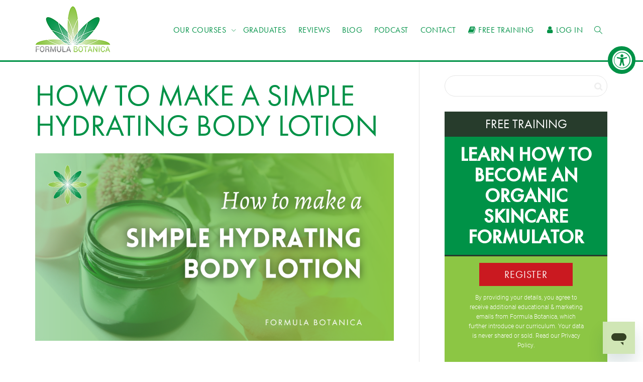

--- FILE ---
content_type: text/html; charset=UTF-8
request_url: https://formulabotanica.com/formulate-hydrating-body-lotion/
body_size: 69166
content:
<!DOCTYPE html>
<!--[if lt IE 7]>
<html class="no-js lt-ie9 lt-ie8 lt-ie7" lang="en-US"
 xmlns:fb="http://www.facebook.com/2008/fbml" prefix="og: https://ogp.me/ns#"><![endif]-->
<!--[if IE 7]>
<html class="no-js lt-ie9 lt-ie8" lang="en-US"
 xmlns:fb="http://www.facebook.com/2008/fbml" prefix="og: https://ogp.me/ns#"><![endif]-->
<!--[if IE 8]>
<html class="no-js lt-ie9" lang="en-US"
 xmlns:fb="http://www.facebook.com/2008/fbml" prefix="og: https://ogp.me/ns#"><![endif]-->
<!--[if IE 9]>
<html class="no-js lt-ie10" lang="en-US"
 xmlns:fb="http://www.facebook.com/2008/fbml" prefix="og: https://ogp.me/ns#"><![endif]-->
<!--[if gt IE 9]><!-->
<html class="no-js" lang="en-US"
 xmlns:fb="http://www.facebook.com/2008/fbml" prefix="og: https://ogp.me/ns#">
<!--<![endif]-->
<head>
	<meta http-equiv="X-UA-Compatible" content="IE=9; IE=8; IE=7; IE=EDGE"/>
	<meta charset="UTF-8">
	<meta name="viewport" content="width=device-width, initial-scale=1.0">
	<link rel="profile" href="http://gmpg.org/xfn/11">
	<link rel="pingback" href="https://formulabotanica.com/xmlrpc.php">

	<!-- Fav and touch icons -->
			<link rel="shortcut icon" href="https://formulabotanica.com/wp-content/uploads/2014/12/Favicon32x32.png">
				<link rel="apple-touch-icon-precomposed" href="https://formulabotanica.com/wp-content/uploads/2014/12/Favicon57x57.png">
				<link rel="apple-touch-icon-precomposed" sizes="72x72" href="https://formulabotanica.com/wp-content/uploads/2014/12/Favicon72x72.png">
				<link rel="apple-touch-icon-precomposed" sizes="114x114" href="https://formulabotanica.com/wp-content/uploads/2014/12/Favicon114x114.png">
				<link rel="apple-touch-icon-precomposed" sizes="144x144" href="https://formulabotanica.com/wp-content/uploads/2014/12/Favicon144x1441.png">
	
	<!-- HTML5 shim, for IE6-8 support of HTML5 elements -->
	<!--[if lt IE 9]>
	<script src="https://formulabotanica.com/wp-content/themes/kleo/assets/js/html5shiv.js"></script>
	<![endif]-->

	<!--[if IE 7]>
	<link rel="stylesheet" href="https://formulabotanica.com/wp-content/themes/kleo/assets/css/fontello-ie7.css">
	<![endif]-->

		<script type="text/javascript" src="//widget.trustpilot.com/bootstrap/v5/tp.widget.sync.bootstrap.min.js" async></script>
	<!-- Google Tag Manager -->
<script>(function(w,d,s,l,i){w[l]=w[l]||[];w[l].push({'gtm.start':
new Date().getTime(),event:'gtm.js'});var f=d.getElementsByTagName(s)[0],
j=d.createElement(s),dl=l!='dataLayer'?'&l='+l:'';j.async=true;j.src=
'https://www.googletagmanager.com/gtm.js?id='+i+dl;f.parentNode.insertBefore(j,f);
})(window,document,'script','dataLayer','GTM-TPJB7RB');</script>
<!-- End Google Tag Manager -->

<script>
var head = document.head;
var script = document.createElement('script');
script.type = 'text/javascript';
script.src = "https://177563.t.hyros.com/v1/lst/universal-script?ph=ee8122450f3f951dfacbe5646b189728ea627228112cb9e64f4cc02c62a24a53&tag=!clicked&ref_url=" + encodeURI(document.URL) ;
head.appendChild(script);
</script>

		<style>img:is([sizes="auto" i], [sizes^="auto," i]) { contain-intrinsic-size: 3000px 1500px }</style>
	
<!-- Search Engine Optimization by Rank Math PRO - https://rankmath.com/ -->
<title>How to make a simple hydrating body lotion - Formula Botanica</title>
<meta name="description" content="Everyone needs a body lotion in their life. Make this easy formulation for an unscented hydrating body lotion with a natural pink colour."/>
<meta name="robots" content="follow, index, max-snippet:-1, max-video-preview:-1, max-image-preview:large"/>
<link rel="canonical" href="https://formulabotanica.com/formulate-hydrating-body-lotion/" />
<meta property="og:locale" content="en_US" />
<meta property="og:type" content="article" />
<meta property="og:title" content="How to make a simple hydrating body lotion - Formula Botanica" />
<meta property="og:description" content="Everyone needs a body lotion in their life. Make this easy formulation for an unscented hydrating body lotion with a natural pink colour." />
<meta property="og:url" content="https://formulabotanica.com/formulate-hydrating-body-lotion/" />
<meta property="og:site_name" content="Formula Botanica" />
<meta property="article:tag" content="body care" />
<meta property="article:tag" content="natural emulsifiers" />
<meta property="article:tag" content="Skincare Formulating" />
<meta property="article:tag" content="Skincare Ingredients" />
<meta property="article:section" content="Natural Skincare" />
<meta property="og:updated_time" content="2025-08-07T16:33:52+01:00" />
<meta property="og:image" content="https://formulabotanica.com/wp-content/uploads/2022/10/Simple-hydrating-body-lotion-1.png" />
<meta property="og:image:secure_url" content="https://formulabotanica.com/wp-content/uploads/2022/10/Simple-hydrating-body-lotion-1.png" />
<meta property="og:image:width" content="900" />
<meta property="og:image:height" content="470" />
<meta property="og:image:alt" content="Simple hydrating body lotion" />
<meta property="og:image:type" content="image/png" />
<meta name="twitter:card" content="summary_large_image" />
<meta name="twitter:title" content="How to make a simple hydrating body lotion - Formula Botanica" />
<meta name="twitter:description" content="Everyone needs a body lotion in their life. Make this easy formulation for an unscented hydrating body lotion with a natural pink colour." />
<meta name="twitter:image" content="https://formulabotanica.com/wp-content/uploads/2022/10/Simple-hydrating-body-lotion-1.png" />
<meta name="twitter:label1" content="Written by" />
<meta name="twitter:data1" content="Miroslava Korenova" />
<meta name="twitter:label2" content="Time to read" />
<meta name="twitter:data2" content="9 minutes" />
<script type="application/ld+json" class="rank-math-schema-pro">{"@context":"https://schema.org","@graph":[{"@type":"Organization","@id":"https://formulabotanica.com/#organization","name":"Formula Botanica"},{"@type":"WebSite","@id":"https://formulabotanica.com/#website","url":"https://formulabotanica.com","name":"Formula Botanica","publisher":{"@id":"https://formulabotanica.com/#organization"},"inLanguage":"en-US"},{"@type":"ImageObject","@id":"https://formulabotanica.com/wp-content/uploads/2022/10/Simple-hydrating-body-lotion-1.png","url":"https://formulabotanica.com/wp-content/uploads/2022/10/Simple-hydrating-body-lotion-1.png","width":"900","height":"470","caption":"Simple hydrating body lotion","inLanguage":"en-US"},{"@type":"WebPage","@id":"https://formulabotanica.com/formulate-hydrating-body-lotion/#webpage","url":"https://formulabotanica.com/formulate-hydrating-body-lotion/","name":"How to make a simple hydrating body lotion - Formula Botanica","datePublished":"2022-10-25T08:33:48+01:00","dateModified":"2025-08-07T16:33:52+01:00","isPartOf":{"@id":"https://formulabotanica.com/#website"},"primaryImageOfPage":{"@id":"https://formulabotanica.com/wp-content/uploads/2022/10/Simple-hydrating-body-lotion-1.png"},"inLanguage":"en-US"},{"@type":"Person","@id":"https://formulabotanica.com/author/miroslava/","name":"Miroslava Korenova","url":"https://formulabotanica.com/author/miroslava/","image":{"@type":"ImageObject","@id":"https://secure.gravatar.com/avatar/94235e37519df4df016428297d6e27a7170f501972495b3a734f1aff29d54e7a?s=96&amp;d=blank&amp;r=g","url":"https://secure.gravatar.com/avatar/94235e37519df4df016428297d6e27a7170f501972495b3a734f1aff29d54e7a?s=96&amp;d=blank&amp;r=g","caption":"Miroslava Korenova","inLanguage":"en-US"},"worksFor":{"@id":"https://formulabotanica.com/#organization"}},{"@type":"BlogPosting","headline":"How to make a simple hydrating body lotion - Formula Botanica","description":"Everyone needs a body lotion in their life. Make this easy formulation for an unscented hydrating body lotion with a natural pink colour.","keywords":"hydrating body lotion","author":{"@id":"https://formulabotanica.com/author/miroslava/","name":"Miroslava Korenova"},"name":"How to make a simple hydrating body lotion - Formula Botanica","articleSection":"Natural Skincare","subjectOf":[{"@type":"HowTo","name":"How to Make a Simple Hydrating Body Lotion","description":"Create a lightweight, fast-absorbing body lotion with a natural pink hue using botanical oils, humectants, and emulsifiers. Ideal for dry and sensitive skin, this beginner-friendly formulation promotes hydration and skin barrier support.","image":"https://formulabotanica.com/wp-content/uploads/2023/08/hydrating-body-lotion.jpg","totalTime":"PT20M","supply":[{"@type":"HowToSupply","name":"Fractionated coconut oil"},{"@type":"HowToSupply","name":"Apricot kernel oil"},{"@type":"HowToSupply","name":"Jojoba oil"},{"@type":"HowToSupply","name":"Montanov 68"},{"@type":"HowToSupply","name":"Glycerine"},{"@type":"HowToSupply","name":"Solagum AX"},{"@type":"HowToSupply","name":"Distilled water"},{"@type":"HowToSupply","name":"Dermofeel PA-3 (chelator)"},{"@type":"HowToSupply","name":"Sodium hyaluronate"},{"@type":"HowToSupply","name":"Centella asiatica extract"},{"@type":"HowToSupply","name":"Lithospermum erythrorhizon extract"},{"@type":"HowToSupply","name":"Vitamin E"},{"@type":"HowToSupply","name":"Euxyl K903 (preservative)"}],"tool":[{"@type":"HowToTool","name":"Digital scales"},{"@type":"HowToTool","name":"Water bath"},{"@type":"HowToTool","name":"Hot plate"},{"@type":"HowToTool","name":"Homogeniser"},{"@type":"HowToTool","name":"pH meter"},{"@type":"HowToTool","name":"Glass beakers and rods"},{"@type":"HowToTool","name":"Spatulas"},{"@type":"HowToTool","name":"Pipettes"},{"@type":"HowToTool","name":"Pump bottle or airless container"}],"step":[{"@type":"HowToStep","name":"Weigh Ingredients","text":"Prepare and weigh all ingredients for phases A, B, C, and D separately."},{"@type":"HowToStep","name":"Heat Phase A","text":"Melt phase A ingredients in a water bath at 65\u201370\u00b0C until fully liquefied."},{"@type":"HowToStep","name":"Prepare Phase B","text":"Blend glycerine and Solagum AX into a slurry and set aside."},{"@type":"HowToStep","name":"Heat Phase C","text":"Warm water and chelator to match phase A temperature (65\u201370\u00b0C)."},{"@type":"HowToStep","name":"Combine B and C","text":"Add phase B slurry into heated phase C and mix thoroughly."},{"@type":"HowToStep","name":"Emulsify","text":"Slowly pour phase A into B+C mixture and homogenise until uniform."},{"@type":"HowToStep","name":"Cool Down","text":"Allow the emulsion to cool gradually to below 40\u00b0C."},{"@type":"HowToStep","name":"Add Phase D","text":"Incorporate heat-sensitive ingredients from phase D and mix well."},{"@type":"HowToStep","name":"Check pH","text":"Measure and adjust pH to 5.0\u20135.5 if necessary."},{"@type":"HowToStep","name":"Package","text":"Decant into suitable containers and allow to reach final viscosity. Label and date."}]}],"@id":"https://formulabotanica.com/formulate-hydrating-body-lotion/#schema-1943954","isPartOf":{"@id":"https://formulabotanica.com/formulate-hydrating-body-lotion/#webpage"},"publisher":{"@id":"https://formulabotanica.com/#organization"},"image":{"@id":"https://formulabotanica.com/wp-content/uploads/2022/10/Simple-hydrating-body-lotion-1.png"},"inLanguage":"en-US","mainEntityOfPage":{"@id":"https://formulabotanica.com/formulate-hydrating-body-lotion/#webpage"}}]}</script>
<!-- /Rank Math WordPress SEO plugin -->

<link rel='dns-prefetch' href='//app.clickfunnels.com' />
<link rel='dns-prefetch' href='//cdn.gravitec.net' />
<link rel='dns-prefetch' href='//a.omappapi.com' />
<link rel='dns-prefetch' href='//use.typekit.net' />
<link rel='dns-prefetch' href='//use.fontawesome.com' />
<link rel='dns-prefetch' href='//fonts.googleapis.com' />
<link rel='dns-prefetch' href='//fonts.bunny.net' />
<link rel="alternate" type="application/rss+xml" title="Formula Botanica &raquo; Feed" href="https://formulabotanica.com/feed/" />
<link rel="alternate" type="application/rss+xml" title="Formula Botanica &raquo; Comments Feed" href="https://formulabotanica.com/comments/feed/" />
<link rel="alternate" type="application/rss+xml" title="Formula Botanica &raquo; How to make a simple hydrating body lotion Comments Feed" href="https://formulabotanica.com/formulate-hydrating-body-lotion/feed/" />
<script type="text/javascript">
/* <![CDATA[ */
window._wpemojiSettings = {"baseUrl":"https:\/\/s.w.org\/images\/core\/emoji\/16.0.1\/72x72\/","ext":".png","svgUrl":"https:\/\/s.w.org\/images\/core\/emoji\/16.0.1\/svg\/","svgExt":".svg","source":{"concatemoji":"https:\/\/formulabotanica.com\/wp-includes\/js\/wp-emoji-release.min.js?ver=1752600459"}};
/*! This file is auto-generated */
!function(s,n){var o,i,e;function c(e){try{var t={supportTests:e,timestamp:(new Date).valueOf()};sessionStorage.setItem(o,JSON.stringify(t))}catch(e){}}function p(e,t,n){e.clearRect(0,0,e.canvas.width,e.canvas.height),e.fillText(t,0,0);var t=new Uint32Array(e.getImageData(0,0,e.canvas.width,e.canvas.height).data),a=(e.clearRect(0,0,e.canvas.width,e.canvas.height),e.fillText(n,0,0),new Uint32Array(e.getImageData(0,0,e.canvas.width,e.canvas.height).data));return t.every(function(e,t){return e===a[t]})}function u(e,t){e.clearRect(0,0,e.canvas.width,e.canvas.height),e.fillText(t,0,0);for(var n=e.getImageData(16,16,1,1),a=0;a<n.data.length;a++)if(0!==n.data[a])return!1;return!0}function f(e,t,n,a){switch(t){case"flag":return n(e,"\ud83c\udff3\ufe0f\u200d\u26a7\ufe0f","\ud83c\udff3\ufe0f\u200b\u26a7\ufe0f")?!1:!n(e,"\ud83c\udde8\ud83c\uddf6","\ud83c\udde8\u200b\ud83c\uddf6")&&!n(e,"\ud83c\udff4\udb40\udc67\udb40\udc62\udb40\udc65\udb40\udc6e\udb40\udc67\udb40\udc7f","\ud83c\udff4\u200b\udb40\udc67\u200b\udb40\udc62\u200b\udb40\udc65\u200b\udb40\udc6e\u200b\udb40\udc67\u200b\udb40\udc7f");case"emoji":return!a(e,"\ud83e\udedf")}return!1}function g(e,t,n,a){var r="undefined"!=typeof WorkerGlobalScope&&self instanceof WorkerGlobalScope?new OffscreenCanvas(300,150):s.createElement("canvas"),o=r.getContext("2d",{willReadFrequently:!0}),i=(o.textBaseline="top",o.font="600 32px Arial",{});return e.forEach(function(e){i[e]=t(o,e,n,a)}),i}function t(e){var t=s.createElement("script");t.src=e,t.defer=!0,s.head.appendChild(t)}"undefined"!=typeof Promise&&(o="wpEmojiSettingsSupports",i=["flag","emoji"],n.supports={everything:!0,everythingExceptFlag:!0},e=new Promise(function(e){s.addEventListener("DOMContentLoaded",e,{once:!0})}),new Promise(function(t){var n=function(){try{var e=JSON.parse(sessionStorage.getItem(o));if("object"==typeof e&&"number"==typeof e.timestamp&&(new Date).valueOf()<e.timestamp+604800&&"object"==typeof e.supportTests)return e.supportTests}catch(e){}return null}();if(!n){if("undefined"!=typeof Worker&&"undefined"!=typeof OffscreenCanvas&&"undefined"!=typeof URL&&URL.createObjectURL&&"undefined"!=typeof Blob)try{var e="postMessage("+g.toString()+"("+[JSON.stringify(i),f.toString(),p.toString(),u.toString()].join(",")+"));",a=new Blob([e],{type:"text/javascript"}),r=new Worker(URL.createObjectURL(a),{name:"wpTestEmojiSupports"});return void(r.onmessage=function(e){c(n=e.data),r.terminate(),t(n)})}catch(e){}c(n=g(i,f,p,u))}t(n)}).then(function(e){for(var t in e)n.supports[t]=e[t],n.supports.everything=n.supports.everything&&n.supports[t],"flag"!==t&&(n.supports.everythingExceptFlag=n.supports.everythingExceptFlag&&n.supports[t]);n.supports.everythingExceptFlag=n.supports.everythingExceptFlag&&!n.supports.flag,n.DOMReady=!1,n.readyCallback=function(){n.DOMReady=!0}}).then(function(){return e}).then(function(){var e;n.supports.everything||(n.readyCallback(),(e=n.source||{}).concatemoji?t(e.concatemoji):e.wpemoji&&e.twemoji&&(t(e.twemoji),t(e.wpemoji)))}))}((window,document),window._wpemojiSettings);
/* ]]> */
</script>
<link rel='stylesheet' id='front-css-css' href='https://formulabotanica.com/wp-content/plugins/facebook-comment-by-vivacity/css/fb-comments-hidewpcomments.css' type='text/css' media='all' />
<link rel='stylesheet' id='sbi_styles-css' href='https://formulabotanica.com/wp-content/plugins/instagram-feed/css/sbi-styles.min.css' type='text/css' media='all' />
<style id='wp-emoji-styles-inline-css' type='text/css'>

	img.wp-smiley, img.emoji {
		display: inline !important;
		border: none !important;
		box-shadow: none !important;
		height: 1em !important;
		width: 1em !important;
		margin: 0 0.07em !important;
		vertical-align: -0.1em !important;
		background: none !important;
		padding: 0 !important;
	}
</style>
<link rel='stylesheet' id='wp-block-library-css' href='https://formulabotanica.com/wp-includes/css/dist/block-library/style.min.css' type='text/css' media='all' />
<style id='classic-theme-styles-inline-css' type='text/css'>
/*! This file is auto-generated */
.wp-block-button__link{color:#fff;background-color:#32373c;border-radius:9999px;box-shadow:none;text-decoration:none;padding:calc(.667em + 2px) calc(1.333em + 2px);font-size:1.125em}.wp-block-file__button{background:#32373c;color:#fff;text-decoration:none}
</style>
<style id='global-styles-inline-css' type='text/css'>
:root{--wp--preset--aspect-ratio--square: 1;--wp--preset--aspect-ratio--4-3: 4/3;--wp--preset--aspect-ratio--3-4: 3/4;--wp--preset--aspect-ratio--3-2: 3/2;--wp--preset--aspect-ratio--2-3: 2/3;--wp--preset--aspect-ratio--16-9: 16/9;--wp--preset--aspect-ratio--9-16: 9/16;--wp--preset--color--black: #000000;--wp--preset--color--cyan-bluish-gray: #abb8c3;--wp--preset--color--white: #ffffff;--wp--preset--color--pale-pink: #f78da7;--wp--preset--color--vivid-red: #cf2e2e;--wp--preset--color--luminous-vivid-orange: #ff6900;--wp--preset--color--luminous-vivid-amber: #fcb900;--wp--preset--color--light-green-cyan: #7bdcb5;--wp--preset--color--vivid-green-cyan: #00d084;--wp--preset--color--pale-cyan-blue: #8ed1fc;--wp--preset--color--vivid-cyan-blue: #0693e3;--wp--preset--color--vivid-purple: #9b51e0;--wp--preset--gradient--vivid-cyan-blue-to-vivid-purple: linear-gradient(135deg,rgba(6,147,227,1) 0%,rgb(155,81,224) 100%);--wp--preset--gradient--light-green-cyan-to-vivid-green-cyan: linear-gradient(135deg,rgb(122,220,180) 0%,rgb(0,208,130) 100%);--wp--preset--gradient--luminous-vivid-amber-to-luminous-vivid-orange: linear-gradient(135deg,rgba(252,185,0,1) 0%,rgba(255,105,0,1) 100%);--wp--preset--gradient--luminous-vivid-orange-to-vivid-red: linear-gradient(135deg,rgba(255,105,0,1) 0%,rgb(207,46,46) 100%);--wp--preset--gradient--very-light-gray-to-cyan-bluish-gray: linear-gradient(135deg,rgb(238,238,238) 0%,rgb(169,184,195) 100%);--wp--preset--gradient--cool-to-warm-spectrum: linear-gradient(135deg,rgb(74,234,220) 0%,rgb(151,120,209) 20%,rgb(207,42,186) 40%,rgb(238,44,130) 60%,rgb(251,105,98) 80%,rgb(254,248,76) 100%);--wp--preset--gradient--blush-light-purple: linear-gradient(135deg,rgb(255,206,236) 0%,rgb(152,150,240) 100%);--wp--preset--gradient--blush-bordeaux: linear-gradient(135deg,rgb(254,205,165) 0%,rgb(254,45,45) 50%,rgb(107,0,62) 100%);--wp--preset--gradient--luminous-dusk: linear-gradient(135deg,rgb(255,203,112) 0%,rgb(199,81,192) 50%,rgb(65,88,208) 100%);--wp--preset--gradient--pale-ocean: linear-gradient(135deg,rgb(255,245,203) 0%,rgb(182,227,212) 50%,rgb(51,167,181) 100%);--wp--preset--gradient--electric-grass: linear-gradient(135deg,rgb(202,248,128) 0%,rgb(113,206,126) 100%);--wp--preset--gradient--midnight: linear-gradient(135deg,rgb(2,3,129) 0%,rgb(40,116,252) 100%);--wp--preset--font-size--small: 13px;--wp--preset--font-size--medium: 20px;--wp--preset--font-size--large: 36px;--wp--preset--font-size--x-large: 42px;--wp--preset--spacing--20: 0.44rem;--wp--preset--spacing--30: 0.67rem;--wp--preset--spacing--40: 1rem;--wp--preset--spacing--50: 1.5rem;--wp--preset--spacing--60: 2.25rem;--wp--preset--spacing--70: 3.38rem;--wp--preset--spacing--80: 5.06rem;--wp--preset--shadow--natural: 6px 6px 9px rgba(0, 0, 0, 0.2);--wp--preset--shadow--deep: 12px 12px 50px rgba(0, 0, 0, 0.4);--wp--preset--shadow--sharp: 6px 6px 0px rgba(0, 0, 0, 0.2);--wp--preset--shadow--outlined: 6px 6px 0px -3px rgba(255, 255, 255, 1), 6px 6px rgba(0, 0, 0, 1);--wp--preset--shadow--crisp: 6px 6px 0px rgba(0, 0, 0, 1);}:where(.is-layout-flex){gap: 0.5em;}:where(.is-layout-grid){gap: 0.5em;}body .is-layout-flex{display: flex;}.is-layout-flex{flex-wrap: wrap;align-items: center;}.is-layout-flex > :is(*, div){margin: 0;}body .is-layout-grid{display: grid;}.is-layout-grid > :is(*, div){margin: 0;}:where(.wp-block-columns.is-layout-flex){gap: 2em;}:where(.wp-block-columns.is-layout-grid){gap: 2em;}:where(.wp-block-post-template.is-layout-flex){gap: 1.25em;}:where(.wp-block-post-template.is-layout-grid){gap: 1.25em;}.has-black-color{color: var(--wp--preset--color--black) !important;}.has-cyan-bluish-gray-color{color: var(--wp--preset--color--cyan-bluish-gray) !important;}.has-white-color{color: var(--wp--preset--color--white) !important;}.has-pale-pink-color{color: var(--wp--preset--color--pale-pink) !important;}.has-vivid-red-color{color: var(--wp--preset--color--vivid-red) !important;}.has-luminous-vivid-orange-color{color: var(--wp--preset--color--luminous-vivid-orange) !important;}.has-luminous-vivid-amber-color{color: var(--wp--preset--color--luminous-vivid-amber) !important;}.has-light-green-cyan-color{color: var(--wp--preset--color--light-green-cyan) !important;}.has-vivid-green-cyan-color{color: var(--wp--preset--color--vivid-green-cyan) !important;}.has-pale-cyan-blue-color{color: var(--wp--preset--color--pale-cyan-blue) !important;}.has-vivid-cyan-blue-color{color: var(--wp--preset--color--vivid-cyan-blue) !important;}.has-vivid-purple-color{color: var(--wp--preset--color--vivid-purple) !important;}.has-black-background-color{background-color: var(--wp--preset--color--black) !important;}.has-cyan-bluish-gray-background-color{background-color: var(--wp--preset--color--cyan-bluish-gray) !important;}.has-white-background-color{background-color: var(--wp--preset--color--white) !important;}.has-pale-pink-background-color{background-color: var(--wp--preset--color--pale-pink) !important;}.has-vivid-red-background-color{background-color: var(--wp--preset--color--vivid-red) !important;}.has-luminous-vivid-orange-background-color{background-color: var(--wp--preset--color--luminous-vivid-orange) !important;}.has-luminous-vivid-amber-background-color{background-color: var(--wp--preset--color--luminous-vivid-amber) !important;}.has-light-green-cyan-background-color{background-color: var(--wp--preset--color--light-green-cyan) !important;}.has-vivid-green-cyan-background-color{background-color: var(--wp--preset--color--vivid-green-cyan) !important;}.has-pale-cyan-blue-background-color{background-color: var(--wp--preset--color--pale-cyan-blue) !important;}.has-vivid-cyan-blue-background-color{background-color: var(--wp--preset--color--vivid-cyan-blue) !important;}.has-vivid-purple-background-color{background-color: var(--wp--preset--color--vivid-purple) !important;}.has-black-border-color{border-color: var(--wp--preset--color--black) !important;}.has-cyan-bluish-gray-border-color{border-color: var(--wp--preset--color--cyan-bluish-gray) !important;}.has-white-border-color{border-color: var(--wp--preset--color--white) !important;}.has-pale-pink-border-color{border-color: var(--wp--preset--color--pale-pink) !important;}.has-vivid-red-border-color{border-color: var(--wp--preset--color--vivid-red) !important;}.has-luminous-vivid-orange-border-color{border-color: var(--wp--preset--color--luminous-vivid-orange) !important;}.has-luminous-vivid-amber-border-color{border-color: var(--wp--preset--color--luminous-vivid-amber) !important;}.has-light-green-cyan-border-color{border-color: var(--wp--preset--color--light-green-cyan) !important;}.has-vivid-green-cyan-border-color{border-color: var(--wp--preset--color--vivid-green-cyan) !important;}.has-pale-cyan-blue-border-color{border-color: var(--wp--preset--color--pale-cyan-blue) !important;}.has-vivid-cyan-blue-border-color{border-color: var(--wp--preset--color--vivid-cyan-blue) !important;}.has-vivid-purple-border-color{border-color: var(--wp--preset--color--vivid-purple) !important;}.has-vivid-cyan-blue-to-vivid-purple-gradient-background{background: var(--wp--preset--gradient--vivid-cyan-blue-to-vivid-purple) !important;}.has-light-green-cyan-to-vivid-green-cyan-gradient-background{background: var(--wp--preset--gradient--light-green-cyan-to-vivid-green-cyan) !important;}.has-luminous-vivid-amber-to-luminous-vivid-orange-gradient-background{background: var(--wp--preset--gradient--luminous-vivid-amber-to-luminous-vivid-orange) !important;}.has-luminous-vivid-orange-to-vivid-red-gradient-background{background: var(--wp--preset--gradient--luminous-vivid-orange-to-vivid-red) !important;}.has-very-light-gray-to-cyan-bluish-gray-gradient-background{background: var(--wp--preset--gradient--very-light-gray-to-cyan-bluish-gray) !important;}.has-cool-to-warm-spectrum-gradient-background{background: var(--wp--preset--gradient--cool-to-warm-spectrum) !important;}.has-blush-light-purple-gradient-background{background: var(--wp--preset--gradient--blush-light-purple) !important;}.has-blush-bordeaux-gradient-background{background: var(--wp--preset--gradient--blush-bordeaux) !important;}.has-luminous-dusk-gradient-background{background: var(--wp--preset--gradient--luminous-dusk) !important;}.has-pale-ocean-gradient-background{background: var(--wp--preset--gradient--pale-ocean) !important;}.has-electric-grass-gradient-background{background: var(--wp--preset--gradient--electric-grass) !important;}.has-midnight-gradient-background{background: var(--wp--preset--gradient--midnight) !important;}.has-small-font-size{font-size: var(--wp--preset--font-size--small) !important;}.has-medium-font-size{font-size: var(--wp--preset--font-size--medium) !important;}.has-large-font-size{font-size: var(--wp--preset--font-size--large) !important;}.has-x-large-font-size{font-size: var(--wp--preset--font-size--x-large) !important;}
:where(.wp-block-post-template.is-layout-flex){gap: 1.25em;}:where(.wp-block-post-template.is-layout-grid){gap: 1.25em;}
:where(.wp-block-columns.is-layout-flex){gap: 2em;}:where(.wp-block-columns.is-layout-grid){gap: 2em;}
:root :where(.wp-block-pullquote){font-size: 1.5em;line-height: 1.6;}
</style>
<link rel='stylesheet' id='bcct_style-css' href='https://formulabotanica.com/wp-content/plugins/better-click-to-tweet/assets/css/styles.css' type='text/css' media='all' />
<link rel='stylesheet' id='contact-form-7-css' href='https://formulabotanica.com/wp-content/plugins/contact-form-7/includes/css/styles.css' type='text/css' media='all' />
<link rel='stylesheet' id='scc-style-css' href='https://formulabotanica.com/wp-content/plugins/custom-currency-converter/assets/style.css' type='text/css' media='all' />
<link rel='stylesheet' id='custom-typekit-css-css' href='https://use.typekit.net/eeh3yun.css' type='text/css' media='all' />
<link rel='stylesheet' id='secondline-psb-subscribe-button-styles-css' href='https://formulabotanica.com/wp-content/plugins/podcast-subscribe-buttons/assets/css/secondline-psb-styles.css' type='text/css' media='all' />
<link rel='stylesheet' id='bg-shce-genericons-css' href='https://formulabotanica.com/wp-content/plugins/show-hidecollapse-expand/assets/css/genericons/genericons.css' type='text/css' media='all' />
<link rel='stylesheet' id='bg-show-hide-css' href='https://formulabotanica.com/wp-content/plugins/show-hidecollapse-expand/assets/css/bg-show-hide.css' type='text/css' media='all' />
<link rel='stylesheet' id='buttons-css' href='https://formulabotanica.com/wp-includes/css/buttons.min.css' type='text/css' media='all' />
<link rel='stylesheet' id='dashicons-css' href='https://formulabotanica.com/wp-includes/css/dashicons.min.css' type='text/css' media='all' />
<link rel='stylesheet' id='mediaelement-css' href='https://formulabotanica.com/wp-includes/js/mediaelement/mediaelementplayer-legacy.min.css' type='text/css' media='all' />
<link rel='stylesheet' id='wp-mediaelement-css' href='https://formulabotanica.com/wp-includes/js/mediaelement/wp-mediaelement.min.css' type='text/css' media='all' />
<link rel='stylesheet' id='media-views-css' href='https://formulabotanica.com/wp-includes/css/media-views.min.css' type='text/css' media='all' />
<link rel='stylesheet' id='imgareaselect-css' href='https://formulabotanica.com/wp-includes/js/imgareaselect/imgareaselect.css' type='text/css' media='all' />
<link rel='stylesheet' id='wpsr_main_css-css' href='https://formulabotanica.com/wp-content/plugins/wp-socializer/public/css/wpsr.min.css' type='text/css' media='all' />
<link rel='stylesheet' id='wpsr_fa_icons-css' href='https://use.fontawesome.com/releases/v6.7.2/css/all.css' type='text/css' media='all' />
<link rel='stylesheet' id='wp-video-popup-css' href='https://formulabotanica.com/wp-content/plugins/wp-video-popup-pro/inc/css/wp-video-popup.css' type='text/css' media='all' />
<link rel='stylesheet' id='bootstrap-css' href='https://formulabotanica.com/wp-content/themes/kleo/assets/css/bootstrap.min.css' type='text/css' media='all' />
<link rel='stylesheet' id='kleo-app-css' href='https://formulabotanica.com/wp-content/themes/kleo/assets/css/app.min.css' type='text/css' media='all' />
<link rel='stylesheet' id='magnific-popup-css' href='https://formulabotanica.com/wp-content/themes/kleo/assets/js/plugins/magnific-popup/magnific.css' type='text/css' media='all' />
<link rel='stylesheet' id='kleo-fonts-css' href='https://formulabotanica.com/wp-content/themes/kleo/assets/css/fontello.css' type='text/css' media='all' />
<link rel='stylesheet' id='kleo-google-fonts-css' href='//fonts.googleapis.com/css?family=Roboto%3A400' type='text/css' media='all' />
<link rel='stylesheet' id='tablepress-default-css' href='https://formulabotanica.com/wp-content/plugins/tablepress/css/build/default.css' type='text/css' media='all' />
<link rel='stylesheet' id='sab-font-css' href='https://fonts.bunny.net/css?family=Open+Sans:400,700,400italic,700italic&#038;subset=latin' type='text/css' media='all' />
<link rel='stylesheet' id='js_composer_front-css' href='https://formulabotanica.com/wp-content/plugins/js_composer/assets/css/js_composer.min.css' type='text/css' media='all' />
<link rel='stylesheet' id='kleo-colors-css' href='https://formulabotanica.com/wp-content/uploads/custom_styles/dynamic.css' type='text/css' media='all' />
<link rel='stylesheet' id='csf-google-web-fonts-css' href='//fonts.googleapis.com/css?family=Roboto:400&#038;display=swap' type='text/css' media='all' />
<link rel='stylesheet' id='font-awesome-css' href='https://formulabotanica.com/wp-content/plugins/popup-anything-on-click/assets/css/font-awesome.min.css' type='text/css' media='all' />
<link rel='stylesheet' id='popupaoc-public-style-css' href='https://formulabotanica.com/wp-content/plugins/popup-anything-on-click/assets/css/popupaoc-public.css' type='text/css' media='all' />
<link rel='stylesheet' id='kleo-plugins-css' href='https://formulabotanica.com/wp-content/themes/kleo/assets/css/plugins.min.css' type='text/css' media='all' />
<link rel='stylesheet' id='wp-add-custom-css-css' href='https://formulabotanica.com?display_custom_css=css' type='text/css' media='all' />
<style id='rocket-lazyload-inline-css' type='text/css'>
.rll-youtube-player{position:relative;padding-bottom:56.23%;height:0;overflow:hidden;max-width:100%;}.rll-youtube-player:focus-within{outline: 2px solid currentColor;outline-offset: 5px;}.rll-youtube-player iframe{position:absolute;top:0;left:0;width:100%;height:100%;z-index:100;background:0 0}.rll-youtube-player img{bottom:0;display:block;left:0;margin:auto;max-width:100%;width:100%;position:absolute;right:0;top:0;border:none;height:auto;-webkit-transition:.4s all;-moz-transition:.4s all;transition:.4s all}.rll-youtube-player img:hover{-webkit-filter:brightness(75%)}.rll-youtube-player .play{height:100%;width:100%;left:0;top:0;position:absolute;background:url(https://formulabotanica.com/wp-content/plugins/rocket-lazy-load/assets/img/youtube.png) no-repeat center;background-color: transparent !important;cursor:pointer;border:none;}.wp-embed-responsive .wp-has-aspect-ratio .rll-youtube-player{position:absolute;padding-bottom:0;width:100%;height:100%;top:0;bottom:0;left:0;right:0}
</style>
<script type="text/javascript" id="webtoffee-cookie-consent-js-extra">
/* <![CDATA[ */
var _wccConfig = {"_ipData":[],"_assetsURL":"https:\/\/formulabotanica.com\/wp-content\/plugins\/webtoffee-cookie-consent\/lite\/frontend\/images\/","_publicURL":"https:\/\/formulabotanica.com","_categories":[{"name":"Necessary","slug":"necessary","isNecessary":true,"ccpaDoNotSell":true,"cookies":[{"cookieID":"__cf_bm","domain":".clickfunnels.com","provider":"cloudflare.com"},{"cookieID":"_cfuvid","domain":".clickfunnels.com","provider":""},{"cookieID":"wt_consent","domain":"formulabotanica.com","provider":""},{"cookieID":"__cfruid","domain":".formulabotanicahelp.zendesk.com","provider":"cloudflare.com"},{"cookieID":"AWSALBCORS","domain":"widget-mediator.zopim.com","provider":"aws.amazon.com"},{"cookieID":"wpEmojiSettingsSupports","domain":"formulabotanica.com","provider":""},{"cookieID":"XSRF-TOKEN","domain":".webinarjam.com","provider":"static.parastorage.com"},{"cookieID":"_GRECAPTCHA","domain":"www.google.com","provider":"google.com"},{"cookieID":"rc::a","domain":"google.com","provider":"google.com"},{"cookieID":"rc::f","domain":"google.com","provider":"google.com"},{"cookieID":"rc::c","domain":"google.com","provider":"google.com"},{"cookieID":"rc::b","domain":"google.com","provider":"google.com"},{"cookieID":"JSESSIONID","domain":".infusionsoft.app","provider":"newrelic.com"},{"cookieID":"cookietest","domain":"formulabotanica.com","provider":"shopify.com"},{"cookieID":"PHPSESSID","domain":"formulabotanica.com","provider":""},{"cookieID":"m","domain":"m.stripe.com","provider":"stripe.com"},{"cookieID":"__stripe_mid","domain":".formulabotanica.com","provider":"stripe.com"},{"cookieID":"__stripe_sid","domain":".formulabotanica.com","provider":"stripe.com"}],"active":true,"defaultConsent":{"gdpr":true,"ccpa":true}},{"name":"Functional","slug":"functional","isNecessary":false,"ccpaDoNotSell":true,"cookies":[{"cookieID":"GN_USER_ID_KEY","domain":"formulabotanica.com","provider":"gravitec.media\/track.min.js"},{"cookieID":"GN_SESSION_ID_KEY","domain":"formulabotanica.com","provider":"gravitec.media\/track.min.js"},{"cookieID":"li_gc","domain":".linkedin.com","provider":".linkedin.com|licdn.com"},{"cookieID":"lidc","domain":".linkedin.com","provider":".linkedin.com|licdn.com"},{"cookieID":"__zlcmid","domain":".formulabotanica.com","provider":"zopim.com"},{"cookieID":"__zlcstore","domain":"formulabotanica.com","provider":"zopim.com"},{"cookieID":"yt-remote-device-id","domain":"youtube.com","provider":"youtube.com"},{"cookieID":"ytidb::LAST_RESULT_ENTRY_KEY","domain":"youtube.com","provider":"youtube.com"},{"cookieID":"yt-remote-connected-devices","domain":"youtube.com","provider":"youtube.com"},{"cookieID":"yt-remote-cast-installed","domain":"youtube.com","provider":"youtube.com"},{"cookieID":"yt-remote-session-app","domain":"youtube.com","provider":"youtube.com"},{"cookieID":"yt-remote-session-name","domain":"youtube.com","provider":"youtube.com"},{"cookieID":"yt-remote-fast-check-period","domain":"youtube.com","provider":"youtube.com"}],"active":true,"defaultConsent":{"gdpr":false,"ccpa":false}},{"name":"Analytics","slug":"analytics","isNecessary":false,"ccpaDoNotSell":true,"cookies":[{"cookieID":"_ga","domain":".formulabotanica.com","provider":"google-analytics.com|googletagmanager.com\/gtag\/js"},{"cookieID":"_gid","domain":".formulabotanica.com","provider":"google-analytics.com|googletagmanager.com\/gtag\/js"},{"cookieID":"_omappvp","domain":"formulabotanica.com","provider":".optinmonster.com"},{"cookieID":"_omappvs","domain":"formulabotanica.com","provider":".optinmonster.com"},{"cookieID":"_fbp","domain":".formulabotanica.com","provider":"facebook.net"},{"cookieID":"sbjs_migrations","domain":".formulabotanica.com","provider":"sourcebuster.min.js"},{"cookieID":"sbjs_current_add","domain":".formulabotanica.com","provider":"sourcebuster.min.js"},{"cookieID":"sbjs_first_add","domain":".formulabotanica.com","provider":"sourcebuster.min.js"},{"cookieID":"sbjs_current","domain":".formulabotanica.com","provider":"sourcebuster.min.js"},{"cookieID":"sbjs_first","domain":".formulabotanica.com","provider":"sourcebuster.min.js"},{"cookieID":"sbjs_udata","domain":".formulabotanica.com","provider":"sourcebuster.min.js"},{"cookieID":"sbjs_session","domain":".formulabotanica.com","provider":"sourcebuster.min.js"},{"cookieID":"__mh_tt_s","domain":"177563.t.hyros.com","provider":"hyros.com"},{"cookieID":"_ga_*","domain":".formulabotanica.com","provider":"google-analytics.com|googletagmanager.com\/gtag\/js"},{"cookieID":"attribution_user_id","domain":".typeform.com","provider":"typeform.com"},{"cookieID":"_gat_gtag_UA_*","domain":".form.typeform.com","provider":"google-analytics.com|googletagmanager.com\/gtag\/js"}],"active":true,"defaultConsent":{"gdpr":false,"ccpa":false}},{"name":"Performance","slug":"performance","isNecessary":false,"ccpaDoNotSell":true,"cookies":[{"cookieID":"_gat","domain":".formulabotanica.com","provider":"google-analytics.com|googletagmanager.com\/gtag\/js"},{"cookieID":"GCLB","domain":".infusionsoft.app","provider":""}],"active":true,"defaultConsent":{"gdpr":false,"ccpa":false}},{"name":"Advertisement","slug":"advertisement","isNecessary":false,"ccpaDoNotSell":true,"cookies":[{"cookieID":"_ttp","domain":".tiktok.com","provider":"tiktok.com|analytics.tiktok.com\/i18n\/pixel\/config.js"},{"cookieID":"bcookie","domain":".linkedin.com","provider":".linkedin.com|licdn.com"},{"cookieID":"_tt_enable_cookie","domain":".formulabotanica.com","provider":"tiktok.com|analytics.tiktok.com\/i18n\/pixel\/config.js"},{"cookieID":"rl_user_id","domain":"form.typeform.com","provider":"rudderlabs.com"},{"cookieID":"rl_group_trait","domain":"form.typeform.com","provider":"rudderlabs.com"},{"cookieID":"rl_group_id","domain":"form.typeform.com","provider":"rudderlabs.com"},{"cookieID":"rl_trait","domain":"form.typeform.com","provider":"rudderlabs.com"},{"cookieID":"rl_anonymous_id","domain":"form.typeform.com","provider":"rudderlabs.com"},{"cookieID":"YSC","domain":".youtube.com","provider":"youtube.com"},{"cookieID":"VISITOR_INFO1_LIVE","domain":".youtube.com","provider":"youtube.com"},{"cookieID":"VISITOR_PRIVACY_METADATA","domain":".youtube.com","provider":"youtube.com"},{"cookieID":"yt.innertube::requests","domain":"youtube.com","provider":"youtube.com"},{"cookieID":"yt.innertube::nextId","domain":"youtube.com","provider":"youtube.com"}],"active":true,"defaultConsent":{"gdpr":false,"ccpa":false}},{"name":"Others","slug":"others","isNecessary":false,"ccpaDoNotSell":true,"cookies":[{"cookieID":"ia_leadsource","domain":".formulabotanica.com","provider":""},{"cookieID":"__mh_tt_disable_script","domain":"177563.t.hyros.com","provider":""},{"cookieID":"AWSALBTGCORS","domain":"form.typeform.com","provider":""},{"cookieID":"tf_respondent_cc","domain":".typeform.com","provider":""},{"cookieID":"debug","domain":"form.typeform.com","provider":""},{"cookieID":"AWSALBTG","domain":"form.typeform.com","provider":""},{"cookieID":"wj4s","domain":".webinarjam.com","provider":""},{"cookieID":"InfusionsoftTrackingCookie","domain":"uv408.infusionsoft.app","provider":""},{"cookieID":"cf_clearance","domain":".infusionsoft.app","provider":""},{"cookieID":"NewDomainSessionCached","domain":"uv408.infusionsoft.com","provider":""},{"cookieID":"pt_session","domain":"e.plusthis.com","provider":""},{"cookieID":"addevent_track_cookie","domain":"formulabotanica.com","provider":""},{"cookieID":"wcc_bypass","domain":"formulabotanica.com","provider":""},{"cookieID":"is_eu","domain":"formulabotanica.com","provider":""},{"cookieID":"gyac4jvfcjv1mzq3","domain":"formulabotanica.com","provider":""},{"cookieID":"5094897_viewed_1","domain":"formulabotanica.com","provider":""}],"active":true,"defaultConsent":{"gdpr":false,"ccpa":false}}],"_activeLaw":"gdpr","_rootDomain":"","_block":"1","_showBanner":"1","_bannerConfig":{"GDPR":{"settings":{"type":"box","position":"bottom-left","applicableLaw":"gdpr","preferenceCenter":"center","selectedRegion":"EU","consentExpiry":365,"shortcodes":[{"key":"wcc_readmore","content":"<a href=\"https:\/\/formulabotanica.com\/privacy-policy\" class=\"wcc-policy\" aria-label=\"Privacy Policy\" target=\"_blank\" rel=\"noopener\" data-tag=\"readmore-button\">Privacy Policy<\/a>","tag":"readmore-button","status":false,"attributes":{"rel":"nofollow","target":"_blank"}},{"key":"wcc_show_desc","content":"<button class=\"wcc-show-desc-btn\" data-tag=\"show-desc-button\" aria-label=\"Show more\">Show more<\/button>","tag":"show-desc-button","status":true,"attributes":[]},{"key":"wcc_hide_desc","content":"<button class=\"wcc-show-desc-btn\" data-tag=\"hide-desc-button\" aria-label=\"Show less\">Show less<\/button>","tag":"hide-desc-button","status":true,"attributes":[]},{"key":"wcc_category_toggle_label","content":"[wcc_{{status}}_category_label] [wcc_preference_{{category_slug}}_title]","tag":"","status":true,"attributes":[]},{"key":"wcc_enable_category_label","content":"Enable","tag":"","status":true,"attributes":[]},{"key":"wcc_disable_category_label","content":"Disable","tag":"","status":true,"attributes":[]},{"key":"wcc_video_placeholder","content":"<div class=\"video-placeholder-normal\" data-tag=\"video-placeholder\" id=\"[UNIQUEID]\"><p class=\"video-placeholder-text-normal\" data-tag=\"placeholder-title\">Please accept cookies to access this content<\/p><\/div>","tag":"","status":true,"attributes":[]},{"key":"wcc_enable_optout_label","content":"Enable","tag":"","status":true,"attributes":[]},{"key":"wcc_disable_optout_label","content":"Disable","tag":"","status":true,"attributes":[]},{"key":"wcc_optout_toggle_label","content":"[wcc_{{status}}_optout_label] [wcc_optout_option_title]","tag":"","status":true,"attributes":[]},{"key":"wcc_optout_option_title","content":"Do Not Sell or Share My Personal Information","tag":"","status":true,"attributes":[]},{"key":"wcc_optout_close_label","content":"Close","tag":"","status":true,"attributes":[]}],"bannerEnabled":true},"behaviours":{"reloadBannerOnAccept":true,"loadAnalyticsByDefault":false,"animations":{"onLoad":"animate","onHide":"sticky"}},"config":{"revisitConsent":{"status":true,"tag":"revisit-consent","position":"bottom-left","meta":{"url":"#"},"styles":[],"elements":{"title":{"type":"text","tag":"revisit-consent-title","status":true,"styles":{"color":"#0056a7"}}}},"preferenceCenter":{"toggle":{"status":true,"tag":"detail-category-toggle","type":"toggle","states":{"active":{"styles":{"background-color":"#000000"}},"inactive":{"styles":{"background-color":"#D0D5D2"}}}},"poweredBy":false},"categoryPreview":{"status":false,"toggle":{"status":true,"tag":"detail-category-preview-toggle","type":"toggle","states":{"active":{"styles":{"background-color":"#000000"}},"inactive":{"styles":{"background-color":"#D0D5D2"}}}}},"videoPlaceholder":{"status":true,"styles":{"background-color":"#000000","border-color":"#000000","color":"#ffffff"}},"readMore":{"status":false,"tag":"readmore-button","type":"link","meta":{"noFollow":true,"newTab":true},"styles":{"color":"#000000","background-color":"transparent","border-color":"transparent"}},"auditTable":{"status":true},"optOption":{"status":true,"toggle":{"status":true,"tag":"optout-option-toggle","type":"toggle","states":{"active":{"styles":{"background-color":"#000000"}},"inactive":{"styles":{"background-color":"#FFFFFF"}}}}}}}},"_version":"3.1.0","_logConsent":"1","_tags":[{"tag":"accept-button","styles":{"color":"#FFFFFF","background-color":"#009247","border-color":"#000000"}},{"tag":"reject-button","styles":{"color":"#000000","background-color":"transparent","border-color":"#000000"}},{"tag":"settings-button","styles":{"color":"#000000","background-color":"transparent","border-color":"#000000"}},{"tag":"readmore-button","styles":{"color":"#000000","background-color":"transparent","border-color":"transparent"}},{"tag":"donotsell-button","styles":{"color":"#1863dc","background-color":"transparent","border-color":"transparent"}},{"tag":"accept-button","styles":{"color":"#FFFFFF","background-color":"#009247","border-color":"#000000"}},{"tag":"revisit-consent","styles":[]}],"_rtl":"","_lawSelected":["GDPR"],"_restApiUrl":"https:\/\/directory.cookieyes.com\/api\/v1\/ip","_renewConsent":"","_restrictToCA":"","_providersToBlock":[{"re":"gravitec.media\/track.min.js","categories":["functional"]},{"re":".linkedin.com|licdn.com","categories":["functional","advertisement"]},{"re":"zopim.com","categories":["functional"]},{"re":"youtube.com","categories":["functional","advertisement"]},{"re":".optinmonster.com","categories":["analytics"]},{"re":"facebook.net","categories":["analytics"]},{"re":"sourcebuster.min.js","categories":["analytics"]},{"re":"hyros.com","categories":["analytics"]},{"re":"typeform.com","categories":["analytics"]},{"re":"tiktok.com|analytics.tiktok.com\/i18n\/pixel\/config.js","categories":["advertisement"]},{"re":"rudderlabs.com","categories":["advertisement"]}]};
var _wccStyles = {"css":{"GDPR":".wcc-overlay{background: #000000; opacity: 0.4; position: fixed; top: 0; left: 0; width: 100%; height: 100%; z-index: 99999999;}.wcc-hide{display: none;}.wcc-btn-revisit-wrapper{display: flex; padding: 6px; border-radius: 8px; opacity: 0px; background-color:#ffffff; box-shadow: 0px 3px 10px 0px #798da04d;  align-items: center; justify-content: center;   position: fixed; z-index: 999999; cursor: pointer;}.wcc-revisit-bottom-left{bottom: 15px; left: 15px;}.wcc-revisit-bottom-right{bottom: 15px; right: 15px;}.wcc-btn-revisit-wrapper .wcc-btn-revisit{display: flex; align-items: center; justify-content: center; background: none; border: none; cursor: pointer; position: relative; margin: 0; padding: 0;}.wcc-btn-revisit-wrapper .wcc-btn-revisit img{max-width: fit-content; margin: 0; } .wcc-btn-revisit-wrapper .wcc-revisit-help-text{font-size:14px; margin-left:4px; display:none;}.wcc-btn-revisit-wrapper:hover .wcc-revisit-help-text {display: block;}.wcc-revisit-hide{display: none;}.wcc-preference-btn:hover{cursor:pointer; text-decoration:underline;}.wcc-cookie-audit-table { font-family: inherit; border-collapse: collapse; width: 100%;} .wcc-cookie-audit-table th, .wcc-cookie-audit-table td {text-align: left; padding: 10px; font-size: 12px; color: #000000; word-break: normal; background-color: #d9dfe7; border: 1px solid #cbced6;} .wcc-cookie-audit-table tr:nth-child(2n + 1) td { background: #f1f5fa; }.wcc-consent-container{position: fixed; width: 440px; box-sizing: border-box; z-index: 9999999; border-radius: 6px;}.wcc-consent-container .wcc-consent-bar{background: #ffffff; border: 1px solid; padding: 20px 26px; box-shadow: 0 -1px 10px 0 #acabab4d; border-radius: 6px;}.wcc-box-bottom-left{bottom: 40px; left: 40px;}.wcc-box-bottom-right{bottom: 40px; right: 40px;}.wcc-box-top-left{top: 40px; left: 40px;}.wcc-box-top-right{top: 40px; right: 40px;}.wcc-custom-brand-logo-wrapper .wcc-custom-brand-logo{width: 100px; height: auto; margin: 0 0 12px 0;}.wcc-notice .wcc-title{color: #212121; font-weight: 700; font-size: 18px; line-height: 24px; margin: 0 0 12px 0;}.wcc-notice-des *,.wcc-preference-content-wrapper *,.wcc-accordion-header-des *,.wcc-gpc-wrapper .wcc-gpc-desc *{font-size: 14px;}.wcc-notice-des{color: #212121; font-size: 14px; line-height: 24px; font-weight: 400;}.wcc-notice-des img{height: 25px; width: 25px;}.wcc-consent-bar .wcc-notice-des p,.wcc-gpc-wrapper .wcc-gpc-desc p,.wcc-preference-body-wrapper .wcc-preference-content-wrapper p,.wcc-accordion-header-wrapper .wcc-accordion-header-des p,.wcc-cookie-des-table li div:last-child p{color: inherit; margin-top: 0;}.wcc-notice-des P:last-child,.wcc-preference-content-wrapper p:last-child,.wcc-cookie-des-table li div:last-child p:last-child,.wcc-gpc-wrapper .wcc-gpc-desc p:last-child{margin-bottom: 0;}.wcc-notice-des a.wcc-policy,.wcc-notice-des button.wcc-policy{font-size: 14px; color: #1863dc; white-space: nowrap; cursor: pointer; background: transparent; border: 1px solid; text-decoration: underline;}.wcc-notice-des button.wcc-policy{padding: 0;}.wcc-notice-des a.wcc-policy:focus-visible,.wcc-notice-des button.wcc-policy:focus-visible,.wcc-preference-content-wrapper .wcc-show-desc-btn:focus-visible,.wcc-accordion-header .wcc-accordion-btn:focus-visible,.wcc-preference-header .wcc-btn-close:focus-visible,.wcc-switch input[type=\"checkbox\"]:focus-visible,.wcc-footer-wrapper a:focus-visible,.wcc-btn:focus-visible{outline: 2px solid #1863dc; outline-offset: 2px;}.wcc-btn:focus:not(:focus-visible),.wcc-accordion-header .wcc-accordion-btn:focus:not(:focus-visible),.wcc-preference-content-wrapper .wcc-show-desc-btn:focus:not(:focus-visible),.wcc-btn-revisit-wrapper .wcc-btn-revisit:focus:not(:focus-visible),.wcc-preference-header .wcc-btn-close:focus:not(:focus-visible),.wcc-consent-bar .wcc-banner-btn-close:focus:not(:focus-visible){outline: 0;}button.wcc-show-desc-btn:not(:hover):not(:active){color: #1863dc; background: transparent;}button.wcc-accordion-btn:not(:hover):not(:active),button.wcc-banner-btn-close:not(:hover):not(:active),button.wcc-btn-revisit:not(:hover):not(:active),button.wcc-btn-close:not(:hover):not(:active){background: transparent;}.wcc-consent-bar button:hover,.wcc-modal.wcc-modal-open button:hover,.wcc-consent-bar button:focus,.wcc-modal.wcc-modal-open button:focus{text-decoration: none;}.wcc-notice-btn-wrapper{display: flex; justify-content: flex-start; align-items: center; flex-wrap: wrap; margin-top: 16px;}.wcc-notice-btn-wrapper .wcc-btn{text-shadow: none; box-shadow: none;}.wcc-btn{flex: auto; max-width: 100%; font-size: 14px; font-family: inherit; line-height: 24px; padding: 8px; font-weight: 500; margin: 0 8px 0 0; border-radius: 2px; cursor: pointer; text-align: center; text-transform: none; min-height: 0;}.wcc-btn:hover{opacity: 0.8;}.wcc-btn-customize{color: #1863dc; background: transparent; border: 2px solid #1863dc;}.wcc-btn-reject{color: #1863dc; background: transparent; border: 2px solid #1863dc;}.wcc-btn-accept{background: #1863dc; color: #ffffff; border: 2px solid #1863dc;}.wcc-btn:last-child{margin-right: 0;}@media (max-width: 576px){.wcc-box-bottom-left{bottom: 0; left: 0;}.wcc-box-bottom-right{bottom: 0; right: 0;}.wcc-box-top-left{top: 0; left: 0;}.wcc-box-top-right{top: 0; right: 0;}}@media (max-width: 440px){.wcc-box-bottom-left, .wcc-box-bottom-right, .wcc-box-top-left, .wcc-box-top-right{width: 100%; max-width: 100%;}.wcc-consent-container .wcc-consent-bar{padding: 20px 0;}.wcc-custom-brand-logo-wrapper, .wcc-notice .wcc-title, .wcc-notice-des, .wcc-notice-btn-wrapper{padding: 0 24px;}.wcc-notice-des{max-height: 40vh; overflow-y: scroll;}.wcc-notice-btn-wrapper{flex-direction: column; margin-top: 0;}.wcc-btn{width: 100%; margin: 10px 0 0 0;}.wcc-notice-btn-wrapper .wcc-btn-customize{order: 2;}.wcc-notice-btn-wrapper .wcc-btn-reject{order: 3;}.wcc-notice-btn-wrapper .wcc-btn-accept{order: 1; margin-top: 16px;}}@media (max-width: 352px){.wcc-notice .wcc-title{font-size: 16px;}.wcc-notice-des *{font-size: 12px;}.wcc-notice-des, .wcc-btn{font-size: 12px;}}.wcc-modal.wcc-modal-open{display: flex; visibility: visible; -webkit-transform: translate(-50%, -50%); -moz-transform: translate(-50%, -50%); -ms-transform: translate(-50%, -50%); -o-transform: translate(-50%, -50%); transform: translate(-50%, -50%); top: 50%; left: 50%; transition: all 1s ease;}.wcc-modal{box-shadow: 0 32px 68px rgba(0, 0, 0, 0.3); margin: 0 auto; position: fixed; max-width: 100%; background: #ffffff; top: 50%; box-sizing: border-box; border-radius: 6px; z-index: 999999999; color: #212121; -webkit-transform: translate(-50%, 100%); -moz-transform: translate(-50%, 100%); -ms-transform: translate(-50%, 100%); -o-transform: translate(-50%, 100%); transform: translate(-50%, 100%); visibility: hidden; transition: all 0s ease;}.wcc-preference-center{max-height: 79vh; overflow: hidden; width: 845px; overflow: hidden; flex: 1 1 0; display: flex; flex-direction: column; border-radius: 6px;}.wcc-preference-header{display: flex; align-items: center; justify-content: space-between; padding: 22px 24px; border-bottom: 1px solid;}.wcc-preference-header .wcc-preference-title{font-size: 18px; font-weight: 700; line-height: 24px;}.wcc-google-privacy-url a {text-decoration:none;color: #1863dc;cursor:pointer;} .wcc-preference-header .wcc-btn-close{margin: 0; cursor: pointer; vertical-align: middle; padding: 0; background: none; border: none; width: auto; height: auto; min-height: 0; line-height: 0; text-shadow: none; box-shadow: none;}.wcc-preference-header .wcc-btn-close img{margin: 0; height: 10px; width: 10px;}.wcc-preference-body-wrapper{padding: 0 24px; flex: 1; overflow: auto; box-sizing: border-box;}.wcc-preference-content-wrapper,.wcc-gpc-wrapper .wcc-gpc-desc,.wcc-google-privacy-policy{font-size: 14px; line-height: 24px; font-weight: 400; padding: 12px 0;}.wcc-preference-content-wrapper{border-bottom: 1px solid;}.wcc-preference-content-wrapper img{height: 25px; width: 25px;}.wcc-preference-content-wrapper .wcc-show-desc-btn{font-size: 14px; font-family: inherit; color: #1863dc; text-decoration: none; line-height: 24px; padding: 0; margin: 0; white-space: nowrap; cursor: pointer; background: transparent; border-color: transparent; text-transform: none; min-height: 0; text-shadow: none; box-shadow: none;}.wcc-accordion-wrapper{margin-bottom: 10px;}.wcc-accordion{border-bottom: 1px solid;}.wcc-accordion:last-child{border-bottom: none;}.wcc-accordion .wcc-accordion-item{display: flex; margin-top: 10px;}.wcc-accordion .wcc-accordion-body{display: none;}.wcc-accordion.wcc-accordion-active .wcc-accordion-body{display: block; padding: 0 22px; margin-bottom: 16px;}.wcc-accordion-header-wrapper{cursor: pointer; width: 100%;}.wcc-accordion-item .wcc-accordion-header{display: flex; justify-content: space-between; align-items: center;}.wcc-accordion-header .wcc-accordion-btn{font-size: 16px; font-family: inherit; color: #212121; line-height: 24px; background: none; border: none; font-weight: 700; padding: 0; margin: 0; cursor: pointer; text-transform: none; min-height: 0; text-shadow: none; box-shadow: none;}.wcc-accordion-header .wcc-always-active{color: #008000; font-weight: 600; line-height: 24px; font-size: 14px;}.wcc-accordion-header-des{font-size: 14px; line-height: 24px; margin: 10px 0 16px 0;}.wcc-accordion-chevron{margin-right: 22px; position: relative; cursor: pointer;}.wcc-accordion-chevron-hide{display: none;}.wcc-accordion .wcc-accordion-chevron i::before{content: \"\"; position: absolute; border-right: 1.4px solid; border-bottom: 1.4px solid; border-color: inherit; height: 6px; width: 6px; -webkit-transform: rotate(-45deg); -moz-transform: rotate(-45deg); -ms-transform: rotate(-45deg); -o-transform: rotate(-45deg); transform: rotate(-45deg); transition: all 0.2s ease-in-out; top: 8px;}.wcc-accordion.wcc-accordion-active .wcc-accordion-chevron i::before{-webkit-transform: rotate(45deg); -moz-transform: rotate(45deg); -ms-transform: rotate(45deg); -o-transform: rotate(45deg); transform: rotate(45deg);}.wcc-audit-table{background: #f4f4f4; border-radius: 6px;}.wcc-audit-table .wcc-empty-cookies-text{color: inherit; font-size: 12px; line-height: 24px; margin: 0; padding: 10px;}.wcc-audit-table .wcc-cookie-des-table{font-size: 12px; line-height: 24px; font-weight: normal; padding: 15px 10px; border-bottom: 1px solid; border-bottom-color: inherit; margin: 0;}.wcc-audit-table .wcc-cookie-des-table:last-child{border-bottom: none;}.wcc-audit-table .wcc-cookie-des-table li{list-style-type: none; display: flex; padding: 3px 0;}.wcc-audit-table .wcc-cookie-des-table li:first-child{padding-top: 0;}.wcc-cookie-des-table li div:first-child{width: 100px; font-weight: 600; word-break: break-word; word-wrap: break-word;}.wcc-cookie-des-table li div:last-child{flex: 1; word-break: break-word; word-wrap: break-word; margin-left: 8px;}.wcc-footer-shadow{display: block; width: 100%; height: 40px; background: linear-gradient(180deg, rgba(255, 255, 255, 0) 0%, #ffffff 100%); position: absolute; bottom: calc(100% - 1px);}.wcc-footer-wrapper{position: relative;}.wcc-prefrence-btn-wrapper{display: flex; flex-wrap: wrap; align-items: center; justify-content: center; padding: 22px 24px; border-top: 1px solid;}.wcc-prefrence-btn-wrapper .wcc-btn{flex: auto; max-width: 100%; text-shadow: none; box-shadow: none;}.wcc-btn-preferences{color: #1863dc; background: transparent; border: 2px solid #1863dc;}.wcc-preference-header,.wcc-preference-body-wrapper,.wcc-preference-content-wrapper,.wcc-accordion-wrapper,.wcc-accordion,.wcc-accordion-wrapper,.wcc-footer-wrapper,.wcc-prefrence-btn-wrapper{border-color: inherit;}@media (max-width: 845px){.wcc-modal{max-width: calc(100% - 16px);}}@media (max-width: 576px){.wcc-modal{max-width: 100%;}.wcc-preference-center{max-height: 100vh;}.wcc-prefrence-btn-wrapper{flex-direction: column;}.wcc-accordion.wcc-accordion-active .wcc-accordion-body{padding-right: 0;}.wcc-prefrence-btn-wrapper .wcc-btn{width: 100%; margin: 10px 0 0 0;}.wcc-prefrence-btn-wrapper .wcc-btn-reject{order: 3;}.wcc-prefrence-btn-wrapper .wcc-btn-accept{order: 1; margin-top: 0;}.wcc-prefrence-btn-wrapper .wcc-btn-preferences{order: 2;}}@media (max-width: 425px){.wcc-accordion-chevron{margin-right: 15px;}.wcc-notice-btn-wrapper{margin-top: 0;}.wcc-accordion.wcc-accordion-active .wcc-accordion-body{padding: 0 15px;}}@media (max-width: 352px){.wcc-preference-header .wcc-preference-title{font-size: 16px;}.wcc-preference-header{padding: 16px 24px;}.wcc-preference-content-wrapper *, .wcc-accordion-header-des *{font-size: 12px;}.wcc-preference-content-wrapper, .wcc-preference-content-wrapper .wcc-show-more, .wcc-accordion-header .wcc-always-active, .wcc-accordion-header-des, .wcc-preference-content-wrapper .wcc-show-desc-btn, .wcc-notice-des a.wcc-policy{font-size: 12px;}.wcc-accordion-header .wcc-accordion-btn{font-size: 14px;}}.wcc-switch{display: flex;}.wcc-switch input[type=\"checkbox\"]{position: relative; width: 44px; height: 24px; margin: 0; background: #d0d5d2; -webkit-appearance: none; border-radius: 50px; cursor: pointer; outline: 0; border: none; top: 0;}.wcc-switch input[type=\"checkbox\"]:checked{background: #1863dc;}.wcc-switch input[type=\"checkbox\"]:before{position: absolute; content: \"\"; height: 20px; width: 20px; left: 2px; bottom: 2px; border-radius: 50%; background-color: white; -webkit-transition: 0.4s; transition: 0.4s; margin: 0;}.wcc-switch input[type=\"checkbox\"]:after{display: none;}.wcc-switch input[type=\"checkbox\"]:checked:before{-webkit-transform: translateX(20px); -ms-transform: translateX(20px); transform: translateX(20px);}@media (max-width: 425px){.wcc-switch input[type=\"checkbox\"]{width: 38px; height: 21px;}.wcc-switch input[type=\"checkbox\"]:before{height: 17px; width: 17px;}.wcc-switch input[type=\"checkbox\"]:checked:before{-webkit-transform: translateX(17px); -ms-transform: translateX(17px); transform: translateX(17px);}}.wcc-consent-bar .wcc-banner-btn-close{position: absolute; right: 10px; top: 8px; background: none; border: none; cursor: pointer; padding: 0; margin: 0; min-height: 0; line-height: 0; height: auto; width: auto; text-shadow: none; box-shadow: none;}.wcc-consent-bar .wcc-banner-btn-close img{height: 10px; width: 10px; margin: 0;}.wcc-notice-group{font-size: 14px; line-height: 24px; font-weight: 400; color: #212121;}.wcc-notice-btn-wrapper .wcc-btn-do-not-sell{font-size: 14px; line-height: 24px; padding: 6px 0; margin: 0; font-weight: 500; background: none; border-radius: 2px; border: none; white-space: nowrap; cursor: pointer; text-align: left; color: #1863dc; background: transparent; border-color: transparent; box-shadow: none; text-shadow: none;}.wcc-consent-bar .wcc-banner-btn-close:focus-visible,.wcc-notice-btn-wrapper .wcc-btn-do-not-sell:focus-visible,.wcc-opt-out-btn-wrapper .wcc-btn:focus-visible,.wcc-opt-out-checkbox-wrapper input[type=\"checkbox\"].wcc-opt-out-checkbox:focus-visible{outline: 2px solid #1863dc; outline-offset: 2px;}@media (max-width: 440px){.wcc-consent-container{width: 100%;}}@media (max-width: 352px){.wcc-notice-des a.wcc-policy, .wcc-notice-btn-wrapper .wcc-btn-do-not-sell{font-size: 12px;}}.wcc-opt-out-wrapper{padding: 12px 0;}.wcc-opt-out-wrapper .wcc-opt-out-checkbox-wrapper{display: flex; align-items: center;}.wcc-opt-out-checkbox-wrapper .wcc-opt-out-checkbox-label{font-size: 16px; font-weight: 700; line-height: 24px; margin: 0 0 0 12px; cursor: pointer;}.wcc-opt-out-checkbox-wrapper input[type=\"checkbox\"].wcc-opt-out-checkbox{background-color: #ffffff; border: 1px solid black; width: 20px; height: 18.5px; margin: 0; -webkit-appearance: none; position: relative; display: flex; align-items: center; justify-content: center; border-radius: 2px; cursor: pointer;}.wcc-opt-out-checkbox-wrapper input[type=\"checkbox\"].wcc-opt-out-checkbox:checked{background-color: #1863dc; border: none;}.wcc-opt-out-checkbox-wrapper input[type=\"checkbox\"].wcc-opt-out-checkbox:checked::after{left: 6px; bottom: 4px; width: 7px; height: 13px; border: solid #ffffff; border-width: 0 3px 3px 0; border-radius: 2px; -webkit-transform: rotate(45deg); -ms-transform: rotate(45deg); transform: rotate(45deg); content: \"\"; position: absolute; box-sizing: border-box;}.wcc-opt-out-checkbox-wrapper.wcc-disabled .wcc-opt-out-checkbox-label,.wcc-opt-out-checkbox-wrapper.wcc-disabled input[type=\"checkbox\"].wcc-opt-out-checkbox{cursor: no-drop;}.wcc-gpc-wrapper{margin: 0 0 0 32px;}.wcc-footer-wrapper .wcc-opt-out-btn-wrapper{display: flex; flex-wrap: wrap; align-items: center; justify-content: center; padding: 22px 24px;}.wcc-opt-out-btn-wrapper .wcc-btn{flex: auto; max-width: 100%; text-shadow: none; box-shadow: none;}.wcc-opt-out-btn-wrapper .wcc-btn-cancel{border: 1px solid #dedfe0; background: transparent; color: #858585;}.wcc-opt-out-btn-wrapper .wcc-btn-confirm{background: #1863dc; color: #ffffff; border: 1px solid #1863dc;}@media (max-width: 352px){.wcc-opt-out-checkbox-wrapper .wcc-opt-out-checkbox-label{font-size: 14px;}.wcc-gpc-wrapper .wcc-gpc-desc, .wcc-gpc-wrapper .wcc-gpc-desc *{font-size: 12px;}.wcc-opt-out-checkbox-wrapper input[type=\"checkbox\"].wcc-opt-out-checkbox{width: 16px; height: 16px;}.wcc-opt-out-checkbox-wrapper input[type=\"checkbox\"].wcc-opt-out-checkbox:checked::after{left: 5px; bottom: 4px; width: 3px; height: 9px;}.wcc-gpc-wrapper{margin: 0 0 0 28px;}}.video-placeholder-youtube{background-size: 100% 100%; background-position: center; background-repeat: no-repeat; background-color: #b2b0b059; position: relative; display: flex; align-items: center; justify-content: center; max-width: 100%;}.video-placeholder-text-youtube{text-align: center; align-items: center; padding: 10px 16px; background-color: #000000cc; color: #ffffff; border: 1px solid; border-radius: 2px; cursor: pointer;}.video-placeholder-normal{background-image: url(\"\/wp-content\/plugins\/webtoffee-cookie-consent\/lite\/frontend\/images\/placeholder.svg\"); background-size: 80px; background-position: center; background-repeat: no-repeat; background-color: #b2b0b059; position: relative; display: flex; align-items: flex-end; justify-content: center; max-width: 100%;}.video-placeholder-text-normal{align-items: center; padding: 10px 16px; text-align: center; border: 1px solid; border-radius: 2px; cursor: pointer;}.wcc-rtl{direction: rtl; text-align: right;}.wcc-rtl .wcc-banner-btn-close{left: 9px; right: auto;}.wcc-rtl .wcc-notice-btn-wrapper .wcc-btn:last-child{margin-right: 8px;}.wcc-rtl .wcc-notice-btn-wrapper .wcc-btn:first-child{margin-right: 0;}.wcc-rtl .wcc-notice-btn-wrapper{margin-left: 0; margin-right: 15px;}.wcc-rtl .wcc-prefrence-btn-wrapper .wcc-btn{margin-right: 8px;}.wcc-rtl .wcc-prefrence-btn-wrapper .wcc-btn:first-child{margin-right: 0;}.wcc-rtl .wcc-accordion .wcc-accordion-chevron i::before{border: none; border-left: 1.4px solid; border-top: 1.4px solid; left: 12px;}.wcc-rtl .wcc-accordion.wcc-accordion-active .wcc-accordion-chevron i::before{-webkit-transform: rotate(-135deg); -moz-transform: rotate(-135deg); -ms-transform: rotate(-135deg); -o-transform: rotate(-135deg); transform: rotate(-135deg);}@media (max-width: 768px){.wcc-rtl .wcc-notice-btn-wrapper{margin-right: 0;}}@media (max-width: 576px){.wcc-rtl .wcc-notice-btn-wrapper .wcc-btn:last-child{margin-right: 0;}.wcc-rtl .wcc-prefrence-btn-wrapper .wcc-btn{margin-right: 0;}.wcc-rtl .wcc-accordion.wcc-accordion-active .wcc-accordion-body{padding: 0 22px 0 0;}}@media (max-width: 425px){.wcc-rtl .wcc-accordion.wcc-accordion-active .wcc-accordion-body{padding: 0 15px 0 0;}}.wcc-rtl .wcc-opt-out-btn-wrapper .wcc-btn{margin-right: 12px;}.wcc-rtl .wcc-opt-out-btn-wrapper .wcc-btn:first-child{margin-right: 0;}.wcc-rtl .wcc-opt-out-checkbox-wrapper .wcc-opt-out-checkbox-label{margin: 0 12px 0 0;}"}};
var _wccApi = {"base":"https:\/\/formulabotanica.com\/wp-json\/wcc\/v1\/","nonce":"4a85d8c986"};
var _wccGCMConfig = {"_mode":"advanced","_urlPassthrough":"","_debugMode":"","_redactData":"","_regions":[],"_wccBypass":"","wait_for_update":"500"};
/* ]]> */
</script>
<script type="text/javascript" src="https://formulabotanica.com/wp-content/plugins/webtoffee-cookie-consent/lite/frontend/js/script.min.js?ver=1730800811" id="webtoffee-cookie-consent-js"></script>
<script type="text/javascript" src="https://formulabotanica.com/wp-content/plugins/webtoffee-cookie-consent/lite/frontend/js/gcm.min.js?ver=1730800811" id="webtoffee-cookie-consent-gcm-js"></script>
<script type="text/javascript" src="https://formulabotanica.com/wp-content/plugins/enable-jquery-migrate-helper/js/jquery/jquery-1.12.4-wp.js?ver=1747805524" id="jquery-core-js"></script>
<script type="text/javascript" src="https://formulabotanica.com/wp-content/plugins/enable-jquery-migrate-helper/js/jquery-migrate/jquery-migrate-1.4.1-wp.js?ver=1747805524" id="jquery-migrate-js"></script>
<script type="text/javascript" src="https://formulabotanica.com/wp-content/plugins/revslider/public/assets/js/rbtools.min.js?ver=1708851659" async id="tp-tools-js"></script>
<script type="text/javascript" src="https://formulabotanica.com/wp-content/plugins/revslider/public/assets/js/rs6.min.js?ver=1708851659" async id="revmin-js"></script>
<script type="text/javascript" id="tablesome-workflow-bundle-js-extra">
/* <![CDATA[ */
var tablesome_ajax_object = {"nonce":"2fc4c21457","ajax_url":"https:\/\/formulabotanica.com\/wp-admin\/admin-ajax.php","rest_nonce":"4a85d8c986","edit_table_url":"https:\/\/formulabotanica.com\/wp-admin\/edit.php?post_type=tablesome_cpt&action=edit&post=0&page=tablesome_admin_page","api_endpoints":{"prefix":"https:\/\/formulabotanica.com\/wp-json\/tablesome\/v1\/tables\/","save_table":"https:\/\/formulabotanica.com\/wp-json\/tablesome\/v1\/tables","import_records":"https:\/\/formulabotanica.com\/wp-json\/tablesome\/v1\/tables\/import","store_api_key":"https:\/\/formulabotanica.com\/wp-json\/tablesome\/v1\/tablesome-api-keys\/","workflow_posts_data":"https:\/\/formulabotanica.com\/wp-json\/tablesome\/v1\/workflow\/posts","workflow_posts":"https:\/\/formulabotanica.com\/wp-json\/tablesome\/v1\/workflow\/posts?","workflow_fields":"https:\/\/formulabotanica.com\/wp-json\/tablesome\/v1\/workflow\/fields?","workflow_terms":"https:\/\/formulabotanica.com\/wp-json\/tablesome\/v1\/workflow\/terms?","workflow_taxonomies":"https:\/\/formulabotanica.com\/wp-json\/tablesome\/v1\/workflow\/taxonomies?","workflow_user_roles":"https:\/\/formulabotanica.com\/wp-json\/tablesome\/v1\/workflow\/get-user-roles?","workflow_post_types":"https:\/\/formulabotanica.com\/wp-json\/tablesome\/v1\/workflow\/get-post-types?","workflow_users":"https:\/\/formulabotanica.com\/wp-json\/tablesome\/v1\/workflow\/get-users?","get_oauth_data":"https:\/\/formulabotanica.com\/wp-json\/tablesome\/v1\/workflow\/get-oauth-data?","delete_oauth_data":"https:\/\/formulabotanica.com\/wp-json\/tablesome\/v1\/workflow\/delete-oauth-data?","get_access_token":"https:\/\/formulabotanica.com\/wp-json\/tablesome\/v1\/workflow\/get-access-token","get-spreadsheet-data":"https:\/\/formulabotanica.com\/wp-json\/tablesome\/v1\/workflow\/get-spreadsheet-data"},"site_domain":"formulabotanica.com"};
/* ]]> */
</script>
<script type="text/javascript" src="https://formulabotanica.com/wp-content/plugins/tablesome/assets/bundles/workflow.bundle.js?ver=1762919515" id="tablesome-workflow-bundle-js"></script>
<script type="text/javascript" id="utils-js-extra">
/* <![CDATA[ */
var userSettings = {"url":"\/","uid":"0","time":"1768724971","secure":"1"};
/* ]]> */
</script>
<script type="text/javascript" src="https://formulabotanica.com/wp-includes/js/utils.min.js?ver=1708810312" id="utils-js"></script>
<script type="text/javascript" src="https://formulabotanica.com/wp-includes/js/plupload/moxie.min.js?ver=1708810338" id="moxiejs-js"></script>
<script type="text/javascript" src="https://formulabotanica.com/wp-includes/js/plupload/plupload.min.js?ver=1708810338" id="plupload-js"></script>
<!--[if lt IE 8]>
<script type="text/javascript" src="https://formulabotanica.com/wp-includes/js/json2.min.js?ver=1708810314" id="json2-js"></script>
<![endif]-->
<script type="text/javascript" src="https://formulabotanica.com/wp-content/themes/kleo/assets/js/modernizr.custom.46504.js?ver=1564682130" id="modernizr-js"></script>
<script type="text/javascript" src="https://cdn.gravitec.net/storage/6f873d2a028fee08fb4e6af942330750/client.js?service=wp&amp;wpath=https%3A%2F%2Fformulabotanica.com%2Fwp-content%2Fplugins%2Fgravitec-net-web-push-notifications%2F%2Fsdk_files%2Fsw.php&amp;ver=2.9.16" id="gravitecnet-js"></script>
<script></script><link rel="https://api.w.org/" href="https://formulabotanica.com/wp-json/" /><link rel="alternate" title="JSON" type="application/json" href="https://formulabotanica.com/wp-json/wp/v2/posts/58904" /><link rel="EditURI" type="application/rsd+xml" title="RSD" href="https://formulabotanica.com/xmlrpc.php?rsd" />
<link rel='shortlink' href='https://formulabotanica.com/?p=58904' />
<link rel="alternate" title="oEmbed (JSON)" type="application/json+oembed" href="https://formulabotanica.com/wp-json/oembed/1.0/embed?url=https%3A%2F%2Fformulabotanica.com%2Fformulate-hydrating-body-lotion%2F" />
<link rel="alternate" title="oEmbed (XML)" type="text/xml+oembed" href="https://formulabotanica.com/wp-json/oembed/1.0/embed?url=https%3A%2F%2Fformulabotanica.com%2Fformulate-hydrating-body-lotion%2F&#038;format=xml" />
<meta property="fb:app_id" content="718484621548238"/>
<meta property="fb:admins" content="623141033"/>
<meta property="og:locale" content="en_US" />
<meta property="og:locale:alternate" content="en_US" />
		<script type="text/javascript" async defer data-pin-color="red"  data-pin-hover="true"
			src="https://formulabotanica.com/wp-content/plugins/pinterest-pin-it-button-on-image-hover-and-post/js/pinit.js"></script>
		<style id="wcc-style-inline">[data-tag]{visibility:hidden;}</style><script language="javascript" type="text/javascript">
			 var style = document.createElement("style");
			 style.type = "text/css";
			 style.id = "antiClickjack";
			 if ("cssText" in style){
			   style.cssText = "body{display:none !important;}";
			 }else{
			   style.innerHTML = "body{display:none !important;}";
			}
			document.getElementsByTagName("head")[0].appendChild(style);

			if (top.document.domain === document.domain) {
			 var antiClickjack = document.getElementById("antiClickjack");
			 antiClickjack.parentNode.removeChild(antiClickjack);
			} else {
			 top.location = self.location;
			}
		  </script><style type="text/css">
                    .ctl-bullets-container {
                display: block;
                position: fixed;
                right: 0;
                height: 100%;
                z-index: 1049;
                font-weight: normal;
                height: 70vh;
                overflow-x: hidden;
                overflow-y: auto;
                margin: 15vh auto;
            }</style>    <meta name="mobile-web-app-capable" content="yes">
	    <script type="text/javascript">
        /*
		 prevent dom flickering for elements hidden with js
		 */
        "use strict";

        document.documentElement.className += ' js-active ';
        document.documentElement.className += 'ontouchstart' in document.documentElement ? ' kleo-mobile ' : ' kleo-desktop ';

        var prefix = ['-webkit-', '-o-', '-moz-', '-ms-', ""];
        for (var i in prefix) {
            if (prefix[i] + 'transform' in document.documentElement.style) document.documentElement.className += " kleo-transform ";
            break;
        }
    </script>
	<meta name="generator" content="Powered by WPBakery Page Builder - drag and drop page builder for WordPress."/>
<meta name="generator" content="Powered by Slider Revolution 6.6.20 - responsive, Mobile-Friendly Slider Plugin for WordPress with comfortable drag and drop interface." />

<style>
.widget_tag_cloud a { font-size: small !important; }.posts-listing article{
    border-bottom: 1px solid #ececec;
    margin-bottom: 60px;
}
.posts-listing article .social-share-wrap{
float: left;
}
.posts-listing article .social-share-wrap .share-links{
padding: 5px 0;
}
.posts-listing article .social-share-wrap .share-links .hr-title{
display: none;
}
.posts-listing .post-item .post-footer a .pull-right{
background: #009247;
color: #fff;
padding: 10px;
border-radius: 5px;
}
.kleo-quick-contact-wrapper, .kleo-go-top{
display:none;
}

.woocommerce-terms-and-conditions-wrapper input[type=checkbox] {width:18px; height:18px; padding: 0px; margin: 6px 0px 0px 5px  !important;;}
#check-email_field input[type=checkbox] {width:18px; height:18px; padding: 0px; margin: 6px 0px 0px 5px;}

.ioc-upsell-content {line-height:1em;}

table.customtablesetting{
    background-color: #f8ffef;
    width: 100%;
}

table.customtablesetting tr:first-child{
background-color: #009247;
color: #fff;
}
table.customtablesetting tr td{
padding: 3px;
border: 1px solid #ddd;
}

/* Footer */

#footer {
color: #ffffff;
}

#footer .widget-title {
font-family: futura-pt,sans-serif;
    text-transform: uppercase;
    letter-spacing: 1px;
    font-size: 22px;
font-style: normal;
color: #fff;
}

#footer span.news-time {
font-size: 80%;
}

#footer .footer-disc {
font-size: x-small;
line-height: 1.2;
margin-top: 20px;
}

#footer .footer-input {
width: 100%;
font-size: 14px;
padding: 10px;
color: #515052;
}

#footer .footer-email-button {
color: #ffffff;
    font-family: futura-pt,sans-serif;
    text-transform: uppercase;
    letter-spacing: 1px;
    font-size: 16px;
    padding: 12px 25px;
width: 100%;
margin-top: 20px;
    border: none;
    background-color: #009247;
    border-radius: 0px;
    -webkit-border-radius: 0px;
    -o-border-radius: 0px;
}

#footer .footer-email-button:hover {
    background-color: #8cc644;
    color: #ffffff;
}

#footer li.news-content .news-thumb {
    margin-bottom: 28px
}

/* Header */

#header .navbar .kleo-main-header.header-normal {
border-bottom: 3px #009247 solid;
padding: 10px;
color: #009247;
}

#header .navbar .kleo-main-header.header-normal a {
color: #009247;
font-family: futura-pt,sans-serif;
    text-transform: uppercase;
    font-style: normal;
    letter-spacing: 0.03em;
}

#header .navbar .kleo-main-header.header-normal a:hover, #header .navbar .kleo-main-header.header-normal a:active, #header .navbar .kleo-main-header.header-normal .nav > li.active > a {
color: #273c2c;
box-shadow: none;
}

.bialty-container p:empty{
display:none;
}

</style>
<style type="text/css">.saboxplugin-wrap{-webkit-box-sizing:border-box;-moz-box-sizing:border-box;-ms-box-sizing:border-box;box-sizing:border-box;border:1px solid #eee;width:100%;clear:both;display:block;overflow:hidden;word-wrap:break-word;position:relative}.saboxplugin-wrap .saboxplugin-gravatar{float:left;padding:0 20px 20px 20px}.saboxplugin-wrap .saboxplugin-gravatar img{max-width:100px;height:auto;border-radius:0;}.saboxplugin-wrap .saboxplugin-authorname{font-size:18px;line-height:1;margin:20px 0 0 20px;display:block}.saboxplugin-wrap .saboxplugin-authorname a{text-decoration:none}.saboxplugin-wrap .saboxplugin-authorname a:focus{outline:0}.saboxplugin-wrap .saboxplugin-desc{display:block;margin:5px 20px}.saboxplugin-wrap .saboxplugin-desc a{text-decoration:underline}.saboxplugin-wrap .saboxplugin-desc p{margin:5px 0 12px}.saboxplugin-wrap .saboxplugin-web{margin:0 20px 15px;text-align:left}.saboxplugin-wrap .sab-web-position{text-align:right}.saboxplugin-wrap .saboxplugin-web a{color:#ccc;text-decoration:none}.saboxplugin-wrap .saboxplugin-socials{position:relative;display:block;background:#fcfcfc;padding:5px;border-top:1px solid #eee}.saboxplugin-wrap .saboxplugin-socials a svg{width:20px;height:20px}.saboxplugin-wrap .saboxplugin-socials a svg .st2{fill:#fff; transform-origin:center center;}.saboxplugin-wrap .saboxplugin-socials a svg .st1{fill:rgba(0,0,0,.3)}.saboxplugin-wrap .saboxplugin-socials a:hover{opacity:.8;-webkit-transition:opacity .4s;-moz-transition:opacity .4s;-o-transition:opacity .4s;transition:opacity .4s;box-shadow:none!important;-webkit-box-shadow:none!important}.saboxplugin-wrap .saboxplugin-socials .saboxplugin-icon-color{box-shadow:none;padding:0;border:0;-webkit-transition:opacity .4s;-moz-transition:opacity .4s;-o-transition:opacity .4s;transition:opacity .4s;display:inline-block;color:#fff;font-size:0;text-decoration:inherit;margin:5px;-webkit-border-radius:0;-moz-border-radius:0;-ms-border-radius:0;-o-border-radius:0;border-radius:0;overflow:hidden}.saboxplugin-wrap .saboxplugin-socials .saboxplugin-icon-grey{text-decoration:inherit;box-shadow:none;position:relative;display:-moz-inline-stack;display:inline-block;vertical-align:middle;zoom:1;margin:10px 5px;color:#444;fill:#444}.clearfix:after,.clearfix:before{content:' ';display:table;line-height:0;clear:both}.ie7 .clearfix{zoom:1}.saboxplugin-socials.sabox-colored .saboxplugin-icon-color .sab-twitch{border-color:#38245c}.saboxplugin-socials.sabox-colored .saboxplugin-icon-color .sab-behance{border-color:#003eb0}.saboxplugin-socials.sabox-colored .saboxplugin-icon-color .sab-deviantart{border-color:#036824}.saboxplugin-socials.sabox-colored .saboxplugin-icon-color .sab-digg{border-color:#00327c}.saboxplugin-socials.sabox-colored .saboxplugin-icon-color .sab-dribbble{border-color:#ba1655}.saboxplugin-socials.sabox-colored .saboxplugin-icon-color .sab-facebook{border-color:#1e2e4f}.saboxplugin-socials.sabox-colored .saboxplugin-icon-color .sab-flickr{border-color:#003576}.saboxplugin-socials.sabox-colored .saboxplugin-icon-color .sab-github{border-color:#264874}.saboxplugin-socials.sabox-colored .saboxplugin-icon-color .sab-google{border-color:#0b51c5}.saboxplugin-socials.sabox-colored .saboxplugin-icon-color .sab-html5{border-color:#902e13}.saboxplugin-socials.sabox-colored .saboxplugin-icon-color .sab-instagram{border-color:#1630aa}.saboxplugin-socials.sabox-colored .saboxplugin-icon-color .sab-linkedin{border-color:#00344f}.saboxplugin-socials.sabox-colored .saboxplugin-icon-color .sab-pinterest{border-color:#5b040e}.saboxplugin-socials.sabox-colored .saboxplugin-icon-color .sab-reddit{border-color:#992900}.saboxplugin-socials.sabox-colored .saboxplugin-icon-color .sab-rss{border-color:#a43b0a}.saboxplugin-socials.sabox-colored .saboxplugin-icon-color .sab-sharethis{border-color:#5d8420}.saboxplugin-socials.sabox-colored .saboxplugin-icon-color .sab-soundcloud{border-color:#995200}.saboxplugin-socials.sabox-colored .saboxplugin-icon-color .sab-spotify{border-color:#0f612c}.saboxplugin-socials.sabox-colored .saboxplugin-icon-color .sab-stackoverflow{border-color:#a95009}.saboxplugin-socials.sabox-colored .saboxplugin-icon-color .sab-steam{border-color:#006388}.saboxplugin-socials.sabox-colored .saboxplugin-icon-color .sab-user_email{border-color:#b84e05}.saboxplugin-socials.sabox-colored .saboxplugin-icon-color .sab-tumblr{border-color:#10151b}.saboxplugin-socials.sabox-colored .saboxplugin-icon-color .sab-twitter{border-color:#0967a0}.saboxplugin-socials.sabox-colored .saboxplugin-icon-color .sab-vimeo{border-color:#0d7091}.saboxplugin-socials.sabox-colored .saboxplugin-icon-color .sab-windows{border-color:#003f71}.saboxplugin-socials.sabox-colored .saboxplugin-icon-color .sab-whatsapp{border-color:#003f71}.saboxplugin-socials.sabox-colored .saboxplugin-icon-color .sab-wordpress{border-color:#0f3647}.saboxplugin-socials.sabox-colored .saboxplugin-icon-color .sab-yahoo{border-color:#14002d}.saboxplugin-socials.sabox-colored .saboxplugin-icon-color .sab-youtube{border-color:#900}.saboxplugin-socials.sabox-colored .saboxplugin-icon-color .sab-xing{border-color:#000202}.saboxplugin-socials.sabox-colored .saboxplugin-icon-color .sab-mixcloud{border-color:#2475a0}.saboxplugin-socials.sabox-colored .saboxplugin-icon-color .sab-vk{border-color:#243549}.saboxplugin-socials.sabox-colored .saboxplugin-icon-color .sab-medium{border-color:#00452c}.saboxplugin-socials.sabox-colored .saboxplugin-icon-color .sab-quora{border-color:#420e00}.saboxplugin-socials.sabox-colored .saboxplugin-icon-color .sab-meetup{border-color:#9b181c}.saboxplugin-socials.sabox-colored .saboxplugin-icon-color .sab-goodreads{border-color:#000}.saboxplugin-socials.sabox-colored .saboxplugin-icon-color .sab-snapchat{border-color:#999700}.saboxplugin-socials.sabox-colored .saboxplugin-icon-color .sab-500px{border-color:#00557f}.saboxplugin-socials.sabox-colored .saboxplugin-icon-color .sab-mastodont{border-color:#185886}.sabox-plus-item{margin-bottom:20px}@media screen and (max-width:480px){.saboxplugin-wrap{text-align:center}.saboxplugin-wrap .saboxplugin-gravatar{float:none;padding:20px 0;text-align:center;margin:0 auto;display:block}.saboxplugin-wrap .saboxplugin-gravatar img{float:none;display:inline-block;display:-moz-inline-stack;vertical-align:middle;zoom:1}.saboxplugin-wrap .saboxplugin-desc{margin:0 10px 20px;text-align:center}.saboxplugin-wrap .saboxplugin-authorname{text-align:center;margin:10px 0 20px}}body .saboxplugin-authorname a,body .saboxplugin-authorname a:hover{box-shadow:none;-webkit-box-shadow:none}a.sab-profile-edit{font-size:16px!important;line-height:1!important}.sab-edit-settings a,a.sab-profile-edit{color:#0073aa!important;box-shadow:none!important;-webkit-box-shadow:none!important}.sab-edit-settings{margin-right:15px;position:absolute;right:0;z-index:2;bottom:10px;line-height:20px}.sab-edit-settings i{margin-left:5px}.saboxplugin-socials{line-height:1!important}.rtl .saboxplugin-wrap .saboxplugin-gravatar{float:right}.rtl .saboxplugin-wrap .saboxplugin-authorname{display:flex;align-items:center}.rtl .saboxplugin-wrap .saboxplugin-authorname .sab-profile-edit{margin-right:10px}.rtl .sab-edit-settings{right:auto;left:0}img.sab-custom-avatar{max-width:75px;}.saboxplugin-wrap .saboxplugin-authorname {font-family:"Open Sans";}.saboxplugin-wrap .saboxplugin-desc {font-family:Open Sans;}.saboxplugin-wrap {margin-top:0px; margin-bottom:45px; padding: 0px 0px }.saboxplugin-wrap .saboxplugin-authorname {font-size:18px; line-height:25px;}.saboxplugin-wrap .saboxplugin-desc p, .saboxplugin-wrap .saboxplugin-desc {font-size:14px !important; line-height:21px !important;}.saboxplugin-wrap .saboxplugin-web {font-size:14px;}.saboxplugin-wrap .saboxplugin-socials a svg {width:18px;height:18px;}</style><script>function setREVStartSize(e){
			//window.requestAnimationFrame(function() {
				window.RSIW = window.RSIW===undefined ? window.innerWidth : window.RSIW;
				window.RSIH = window.RSIH===undefined ? window.innerHeight : window.RSIH;
				try {
					var pw = document.getElementById(e.c).parentNode.offsetWidth,
						newh;
					pw = pw===0 || isNaN(pw) || (e.l=="fullwidth" || e.layout=="fullwidth") ? window.RSIW : pw;
					e.tabw = e.tabw===undefined ? 0 : parseInt(e.tabw);
					e.thumbw = e.thumbw===undefined ? 0 : parseInt(e.thumbw);
					e.tabh = e.tabh===undefined ? 0 : parseInt(e.tabh);
					e.thumbh = e.thumbh===undefined ? 0 : parseInt(e.thumbh);
					e.tabhide = e.tabhide===undefined ? 0 : parseInt(e.tabhide);
					e.thumbhide = e.thumbhide===undefined ? 0 : parseInt(e.thumbhide);
					e.mh = e.mh===undefined || e.mh=="" || e.mh==="auto" ? 0 : parseInt(e.mh,0);
					if(e.layout==="fullscreen" || e.l==="fullscreen")
						newh = Math.max(e.mh,window.RSIH);
					else{
						e.gw = Array.isArray(e.gw) ? e.gw : [e.gw];
						for (var i in e.rl) if (e.gw[i]===undefined || e.gw[i]===0) e.gw[i] = e.gw[i-1];
						e.gh = e.el===undefined || e.el==="" || (Array.isArray(e.el) && e.el.length==0)? e.gh : e.el;
						e.gh = Array.isArray(e.gh) ? e.gh : [e.gh];
						for (var i in e.rl) if (e.gh[i]===undefined || e.gh[i]===0) e.gh[i] = e.gh[i-1];
											
						var nl = new Array(e.rl.length),
							ix = 0,
							sl;
						e.tabw = e.tabhide>=pw ? 0 : e.tabw;
						e.thumbw = e.thumbhide>=pw ? 0 : e.thumbw;
						e.tabh = e.tabhide>=pw ? 0 : e.tabh;
						e.thumbh = e.thumbhide>=pw ? 0 : e.thumbh;
						for (var i in e.rl) nl[i] = e.rl[i]<window.RSIW ? 0 : e.rl[i];
						sl = nl[0];
						for (var i in nl) if (sl>nl[i] && nl[i]>0) { sl = nl[i]; ix=i;}
						var m = pw>(e.gw[ix]+e.tabw+e.thumbw) ? 1 : (pw-(e.tabw+e.thumbw)) / (e.gw[ix]);
						newh =  (e.gh[ix] * m) + (e.tabh + e.thumbh);
					}
					var el = document.getElementById(e.c);
					if (el!==null && el) el.style.height = newh+"px";
					el = document.getElementById(e.c+"_wrapper");
					if (el!==null && el) {
						el.style.height = newh+"px";
						el.style.display = "block";
					}
				} catch(e){
					console.log("Failure at Presize of Slider:" + e)
				}
			//});
		  };</script>
		<style type="text/css" id="wp-custom-css">
			/* Open: set to none UNLESS enrolment is open. Open = add to cart buttons, enrolment closing count down. Closed: set to none WHEN enrolment is open. Closed = pre-enrol buttons, countdown to enrolment opening.*/

/*DOSF*/
.dosf-open {display:}
.dosf-open2 {display:none;}
.dosf-closed {display:none;}

/*Haircare Formulation*/
.dohf-open {display:}
.dohf-open2 {display:none;}
.dohf-closed {display: none;}

/*Advanced Diploma in Organic Skincare*/
.adocs-open {display:}
.adocs-open2 {display:none;}
.adocs-closed {display:none; }
.adocs-disabledopen {display:none;}

/*Beauty Brand Management*/
.dbbbm-open {display:}
.dbbbm-open2 {display:none;}
.dbbbm-closed {display:none;}

/*Advanced Anti-Aging Skincare*/
.aasf-open {display:none;}
.aasf-closed {display:}

/*Natural Cosmetic Preservation*/
.cncp-open {display:none;}
.cncp-closed {display:}

/*Cosmetic Stability Testing*/
.ccst-open {display: none;}
.ccst-closed {display:}

/*Facial Masque Therapy*/
.fmt-open {display: none;}
.fmt-closed {display: ;}

/*Chocolate Spa*/
.csp-open {display: none;}
.csp-closed {display: ;}

/*IOSEP*/
.iosep-open {display:none;}
.iosep-closed {display:}
.iosep-disabledopen {display: none;}

.enrol-button .woocommerce a.button{display:none; !important}

/*The Lab*/
.lab-application {display:none;}
.lab-open {display: none;}
.lab-closed {display: }
.lab-pending {display: none;}

/*The Lab 2 buttons */
.lab-open.enrol-button .vc_col-sm-12{width:50%;}

/*Tutor Training Program*/
.ttp-open {display: none;}
.ttp-closed {display: ;}

/* Opt in forms */
.optin-eplf-reg {display: }
.optin-plf-pre {display:none; }
.optin-plf-reg {display:none;}


#post-28624 .vc_color-alert-success.vc_message_box, #post-73026 .vc_color-alert-success.vc_message_box{
    color: #ffffff;
    border-color: #d6e9c6;
    background-color: #273c2c;
	  margin-bottom:50px;

}

#post-28624 .vc_color-alert-success.vc_message_box a, #post-73026 .vc_color-alert-success.vc_message_box a {
    color: #D0E6B5;

}

/*Typography*/

html body #main {
    font-family: roboto, sans-serif;
    color: #000000;
    font-size: 18px;
    line-height: 1.6;
    letter-spacing: 1.4;
		font-weight: 300;
}

h1,h2,h3,h4,h5,h6, #blog-sampler h4 {
    font-family: futura-pt,sans-serif;
    font-weight: 400;
    letter-spacing: 1.2;
		color: #000000;
	text-transform: uppercase;
}

html body #main h1 {font-size: 70px; line-height: 1.1;}
html body #main h2 {font-size: 50px; line-height: 1.1; word-wrap: break-word;}
html body #main h3 {font-size: 38px; line-height: 1.1;}
html body #main h4 {font-size: 30px; line-height: 1.2;}
html body #main h5 {font-size: 22px; line-height: 1.2;}
html body #main h6 {font-size: 19px; line-height: 1.2;}

html body.blog #main h1.page-title {
	color: #009247;
	font-size: 60px;
	line-height: 1;
}

/* Graduates */

html body #main h1.graduates {
	font-size: 50px;
	line-height: 1.1;
}

.single-portfolio a.kleo-icon-anchor i.icon-2x {
	margin-right: 0.4rem;
} 


.single-portfolio a.kleo-icon-anchor i.icon-youtube.icon-2x {
	margin-right: 0.7rem;
}

.single-portfolio a.kleo-icon-anchor i.icon-linkedin.icon-2x {
	margin-right: 0.6rem;
}

/* Mobile typography */

@media only screen and (max-width: 500px) {
	
		html body #main h6 {
		font-size: 16px;
	}
	
	html body #main h5 {
		font-size: 19px;
	}
	
	html body #main h2 {
		font-size: 47px;
	}
	
	html body #main h3 {
		font-size: 34px;
	}

	html body #main h4 {
		font-size: 28px;
	} 
	
}


/* End mobile typography */

.dark-green {color:#273c2c;}

.green {color:#009247 !important;}

.light-green {color:#8cc644;}

.pale-green {color:#92ac86;}

.pale-grey {color:#515052;}

.red {color: #ca1920;}

.strike {text-decoration: line-through;
}

html body #main .white {color:#ffffff;}

html body #main .grey {color:#000000;}

html body .main-color {	color: #000000;}
    
.sans {
    font-family: futura-pt,sans-serif;
    text-transform: uppercase;
    font-style: normal;
    letter-spacing: 0.03em;
}

.small-note {
	font-size: 70%;
	font-style: italic;
	line-height: 0.7;
}

.big-note {
	font-size: 130%;
	font-style: ;
}

.serif {
    font-family:masqualero,serif;
    font-style: italic;
    font-weight: 400;
		text-transform: none;
}

.mid-weight {
	font-weight: 500;
}

.light-weight {
	font-weight: 300;
}

.bold {font-weight: bold;}

.testimonial {
	font-size: 140%;
}

.testimonial-credit {
	text-align: right;
	margin-right: 20%;
}

h5.review-credit {
	text-align: right;
	margin-right: 20%;
	margin-top: 0px;
}

/* Stop 2 column buttons from being mis-aligned */
html .wpb_text_column p.side-by-side a.btn {margin: 0em 0.7em 0.7em 0em !important;}

/* html .wpb_text_column a.btn:last-child {
	margin: 0em 0rem 0em 0.70em !important; */
}

@media only screen and (max-width: 1440px) {
	html .wpb_text_column p.side-by-side a.btn {margin: 0.3em 0.7em 0.3em 0em !important; padding: 12px 16px;}
}


/* 2024 Testimonials Update */

.new-testimonial {
	max-width: 700px;
	width: 80%;
	margin: 0 auto;
	font-weight: 400;
}

.new-testimonial p {
	font-size: 115%;
	line-height: 1.4;
}

.new-testimonial p img {
float: right;
	margin-top: 15px;
}

.new-testimonial h4 {
	font-weight: 900;
}

.new-testimonial .new-testimonial-image img {
	max-width:;
}

/* Tablet styles */
@media only screen and (max-width: 992px) {
	.new-testimonial p {
	font-size: 100%;
	line-height: 1.4;
		margin-top: 5px;
}
	
	.new-testimonial h4 {
	font-size: 25px !important;
}
	
	.new-testimonial .new-testimonial-image img {
	max-width: 120px;
		margin-bottom: 15px;
}
	
}

/*Mobile styles*/

@media only screen and (max-width: 767px) {
	
	.new-testimonial {
	max-width: 700px;
	width: 95%;
	margin: 0 auto;
	font-weight: 400;
}
	
	.new-testimonial p {
	font-size: 100%;
	line-height: 1.4;
	margin-top: 0px;
}
	
	.new-testimonial h4 {
	font-size: 20px !important;
}
	
	.new-testimonial .new-testimonial-image img {
	max-width: 80px;
		margin-bottom: 10px;
}
	
}

/* End 2024 Testimonials update */

/* Countdown styles*/

@media only screen and (max-width: 335px) {

iframe {
  -ms-zoom: 0.9;
  -moz-transform: scale(0.9);
  -moz-transform-origin: 0 0;
  -o-transform: scale(0.9);
  -o-transform-origin: 0 0;
  -webkit-transform: scale(0.9);
  -webkit-transform-origin: 0 0;
	overflow: hidden;
  max-width: 310px;
}
}

/* End 2024 Countdown styles */

.centre-headlines h5, .centre-headlines h3 {
	text-align: center;
}

.no-margin {
	margin: 0px;
}

.centre {
	text-align: center;
}

.centre-img {
	margin-left: auto;
	Margin-right: auto;
}

.bigger-115 {
	font-size: 115%;
}

.bigger-120 {
	font-size: 120%;
}

.bigger-125 {
	font-size: 125%;
}

.bigger-135 {
	font-size: 135%;
}

.bigger-150 {
	font-size: 150%;
}

.padding-15 {
	padding: 0 15% 0 15%;
}

.padding-10 {
	padding: 0 10% 0 10%;
}

.padding-5 {
	padding: 0 5% 0 5%;
}

.margin-30 {
	margin: 30px 0 30px 0px;
}

.margin-bottom-20 {
	margin-bottom: 20px !important;
}

.container .wpb_wrapper ul.bigger-list li {
	font-size: 110%;
}

/*Buttons*/

a.btn.btn-default, a.button.wc-backward, .woocommerce a.button, a.btn.btn-default.btn-lg.btn-special.customize-unpreviewable, .posts-listing .post-item .post-footer a .pull-right{
    color: #ffffff;
    font-family: futura-pt,sans-serif;
    text-transform: uppercase;
    letter-spacing: 1px;
    font-size: 16px;
    padding: 12px 25px;
    border: none !important;
	box-shadow: none !important;
    background-color: #009247;
    border-radius: 0px !important;
    -webkit-border-radius: 0px !important;
    -o-border-radius: 0px !important;
}

html .woocommerce a.button:hover {
	background-color: #009247 !important;
}

a.btn.btn-default:hover, a.btn.btn-default.btn-lg.btn-special.customize-unpreviewable:hover, .posts-listing .post-item .post-footer a .pull-right:hover {
    background-color: #8cc644;
    color: #ffffff;
}

a.btn.btn-default:after, a.btn.btn-default-light:after {
    content: ">";
    margin-left: 5px;
}

a.btn.btn-full-width-lime {
    color: #009247;
    font-family: futura-pt,sans-serif;
    text-transform: uppercase;
    letter-spacing: 1px;
    font-size: 18px;
    padding: 12px 25px;
    border: 2px solid #8cc644;
    background-color: #ffffff;
    border-radius: 0px;
    -webkit-border-radius: 0px;
    -o-border-radius: 0px;
    min-width: 100%;
}

a.btn.btn-full-width-lime:hover {
    background-color: #8cc644;
    color: #ffffff;
}

a.btn.header-button:hover {
	background-color: #273c2c;
}

a.btn.btn-default-light, a.btn.btn-default-light-lime, button.btn.btn-default-light-lime {
    color: #009247;
    font-family: futura-pt,sans-serif;
    text-transform: uppercase;
    letter-spacing: 1px;
    font-size: 16px;
    padding: 12px 25px;
    border: none;
    background-color: #ffffff;
    border-radius: 0px;
    -webkit-border-radius: 0px;
    -o-border-radius: 0px;
}

a.btn.btn-default-light:hover {
    background-color: #273c2c;
    color: #ffffff;
}

a.btn.btn-default-light-lime:hover, button.btn.btn-default-light-lime:hover {
    background-color: #8cc644;
    color: #ffffff;
}

/* For buttons with longer text that cause the button to overflow when responding down*/

@media only screen and (max-width: 1500px) {
	a.btn.long-button-text {
		padding: 12px 12px;
		white-space: normal;
	}
}

/* Mobile buttons */

@media only screen and (max-width: 500px) {
	a.btn.btn-full-width-lime {
		    font-size: 16px;
	}
	
	a.btn.btn-default {
		font-size: 15px;
		padding: 12px 20px;
	}
	
	a.btn.btn-default-light {
		font-size: 15px;
		padding: 12px 20px;
	}
	
}

/* End mobile buttons */


.input-ground input {}

.kleo-search-form #searchform .input-lg {
	    border-radius: 0px;
    -webkit-border-radius: 0px;
    -o-border-radius: 0px;
	padding: 10px 20px;
	height: 57px;
	font-family: roboto, sans-serif;
}

button.optin-email-button {
	color: #ffffff;
    font-family: futura-pt,sans-serif;
    text-transform: uppercase;
    letter-spacing: 1px;
    font-size: 20px;
    padding: 10px 50px;
    border: none;
    background-color: #ca1920;
    border-radius: 0px;
    -webkit-border-radius: 0px;
    -o-border-radius: 0px;
}

button.optin-email-button:hover {background-color: #a21e21;}

button.red-CTA {
	color: #ffffff;
    font-family: futura-pt,sans-serif;
    text-transform: uppercase;
    letter-spacing: 1px;
    font-size: 30px;
    padding: 15px 60px;
    border: none;
    background-color: #ca1920;
    border-radius: 0px;
    -webkit-border-radius: 0px;
    -o-border-radius: 0px;
}

a.btn.btn-red-CTA:hover {background-color: #a21e21;}

a.btn.btn-red-CTA {
	color: #ffffff;
    font-family: futura-pt,sans-serif;
    text-transform: uppercase;
    letter-spacing: 1px;
    font-size: 30px;
    padding: 15px 60px;
    border: none;
    background-color: #ca1920;
    border-radius: 0px;
    -webkit-border-radius: 0px;
    -o-border-radius: 0px;
}

button.red-CTA:hover {background-color: #a21e21;}

a.btn.btn-big-CTA-light {
	color: #009247;
    font-family: futura-pt,sans-serif;
    text-transform: uppercase;
    letter-spacing: 1px;
    letter-spacing: 1px;
    font-size: 22px;
    padding: 15px 40px;
    border: none;
    background-color: #ffffff;
    border-radius: 0px;
    -webkit-border-radius: 0px;
    -o-border-radius: 0px;
}

a.btn.btn-big-CTA-light:hover     {background-color: #273c2c;
	color: #ffffff;}

a.btn.btn-big-CTA {
	color: #ffffff;
    font-family: futura-pt,sans-serif;
    text-transform: uppercase;
    letter-spacing: 1px;
    letter-spacing: 1px;
    font-size: 22px;
    padding: 15px 40px;
    border: none;
    background-color: #8cc644;
    border-radius: 0px;
    -webkit-border-radius: 0px;
    -o-border-radius: 0px;
}

a.btn.btn-big-CTA:hover     {background-color: #273c2c;
	color: #ffffff;}

/*Tablet styles*/

@media only screen and (min-width: 992px) {
	.desktop-hide {display: none;}
	
}

/*Mobile styles*/

@media only screen and (max-width: 767px) {
  .mobile-hide {
    display: none;
  }

	a.btn.btn-big-CTA {
		font-size: 17px;
    padding: 15px 30px;
	}
	
	a.btn.btn-big-CTA-light {
		font-size: 17px;
    padding: 15px 30px;
	}
	
	.padding-15 {
		padding: 0 7% 0 7%;
	}
	
	.padding-10 {
		padding: 0 3% 0 3%;
	}
	
  html body #main h1 {font-size: 50px; line-height: 1.1;}
	
	.homepage-signup-wide a.btn.btn-default-light {
		padding: 12px 15px;
		font-size: 13px;
		letter-spacing: 0;
	}
	
}

@media only screen and (max-width: 1199px) and (min-width: 992px) {
  .logo {
    height: 60%;
  }
	
  html body #main h1 {font-size: 50px; line-height: 1.1;}
	
	html body #header .navbar .kleo-main-header.header-normal a {
		font-size: 102%;
	}
	
}

@media only screen and (min-width: 767px) {
  .mobile-only {
    display: none;
  }
}

/*Enrolment Styles*/
ul.currency_switcher {
	padding-inline-start: 0;}

#main .enrol-button .woocommerce a.button {
	color: #ffffff;
    font-family: futura-pt,sans-serif;
    text-transform: uppercase;
    letter-spacing: 1px;
    font-size: 22px;
    padding: 18px 40px;
    border: none;
    background-color: #ca1920;
    border-radius: 0px;
    -webkit-border-radius: 0px;
    -o-border-radius: 0px;
}

#main .enrol-button .woocommerce a.button:hover {
    background-color: #a21e21 !important;
}

.enrol-button .woocommerce-Price-amount {
	margin-right: 20px;
	font-size: 28px;
}

.enrol-button p.product.woocommerce.add_to_cart_inline {
	border: none !important;
	margin: 0;
}

.enrol-button .enrol-CTA {
	text-align: center;
}

/*IOSEP Pricing Table Styles*/

table.iosep-pricing {
	max-width: 800px;
	margin: auto;
	font-size: 100%;
	text-align: left;
}

table.iosep-pricing tr {
	border-bottom: 1px solid rgba(128, 128, 128, 0.4);
}

	
table.iosep-pricing	td.course-name {
	width: 75%;
	padding: 15px 80px 15px 0px;
	vertical-align: top;
}
	
table.iosep-pricing	td.price {
	width: 15%;
	padding: 15px 10px 15px 0px;
	vertical-align: top;
	color: #009247;
}

table.iosep-pricing	td.price .old-price {
	color: #ca1920;
	text-decoration: line-through;
	display: inline-block;
	padding-right: 15px;
}

table.iosep-pricing tr.original-price {
	border-top: 2px solid green;
}

table.iosep-pricing tr.program-price {
	font-weight: ;
}

.currency-note {
	font-size: 12px;
	font-style: italic;
	max-width: 500px;
	min-width: 300px;
	margin: 20px auto;
}

/*Graduate Gallery*/
#main .graduate-gallery .portfolio-header h3.post-title a {
	color: #009247;
	font-size: 23px;
	
}

#main .graduate-gallery .portfolio-header h3.post-title {
	padding-bottom: 0px;
	margin-bottom: 0px;
	line-height: 0.8;
}

#main .graduate-gallery .portfolio-info {
	font-size: 16px;
}

#main .graduate-gallery .portfolio-info p {
	margin-top: 2px;
}

body.portfolio-template-default h3.coments-title, body.portfolio-template-default p.commentcount, body.portfolio-template-default .fb-comments, body.portfolio-template-default .saboxplugin-wrap {
	display: none;
}

body.portfolio-template-default section.footer-color.portfolio-back {
	display: ;
	background-color: #ffffff;
	background-image: none;
	border-top: none;
}

body.portfolio-template-default section.footer-color.portfolio-back a i.icon-th.icon-2x::before {content: '< Back to all Graduates';
width: 30%;
font-family: Futura, sans-serif;
font-size: 20px;
text-transform: uppercase;
	color: #009247;
}

body.portfolio-template-default section.footer-color.portfolio-back a:hover {
		color: #273c2c;
}

.portfolio-filter-tabs li a {
	border-radius: 0px;
	height: 33px;
	padding: 0 15px;
	margin: 0 5px;
}

.portfolio-filter-tabs li.selected a {
	background-color: #8cc644;
	color: #fff;
	border: none;
}

.portfolio-items.default-style li .portfolio-item-content{
min-height: 425px;
}

html body #main h1.page-title {
	color: #009247;
}

/*Checkout*/

.woocommerce .woocommerce-info, .woocommerce-page .woocommerce-info {
    border-left: 3px solid #009247;
		font-size: 15px;
	line-height: 45px;
}

.woocommerce .woocommerce-info:before, .woocommerce-page .woocommerce-info:before {
    color: #009247;
}

a.btn.btn-highlight.checkout-button {display: none;}

a.btn.btn-highlight.checkout-button span.text {color:#fff;}

.totals-wrap input.button {
	font-family: futura pt, sans-serif;
	letter-spacing: 1.2px;
	font-size: 15px;
	padding: 10px 30px;
	border: none;
	border-radius: 0px;
	margin-top: 10px;
}

.totals-wrap input.button:hover {
	background-color: #009247;
}

.checkout-note {
	font-family: roboto, sans-serif;
	font-size: 25px;
	color: #009247;
}

html body #main h3#order-notes-no-hard-copies_field.form-row.form-row-wide {
	line-height: 0.85;
	margin-bottom: 40px;
}

html body #main h3#order-notes-questions_field.form-row.form-row-wide {
	line-height: 0.85;
}

@media only screen and (max-width: 1200px) and (min-width: 768px) {
	a.checkout-button.button {
		    font-size: 12px;
		padding: 10px 10px;}
	}
}



/* Homepage Blog Sampler*/
#blog-sampler {
    font-family: roboto, sans-serif;
    color: #000000;
    font-size: 15px;
    line-height: 1.4;
    letter-spacing: 1.4;
}

#blog-sampler h4 {
    font-size: 80%;
    color: #009247;
}

#blog-sampler .vc_btn3.vc_btn3-color-juicy-pink, .vc_btn3.vc_btn3-color-juicy-pink.vc_btn3-style-flat {
    color: #ffffff;
    font-family: futura-pt,sans-serif;
    text-transform: uppercase;
    letter-spacing: 1px;
    font-size: 16px;
    padding: 12px 25px;
    border: none;
    background-color: #009247;
    border-radius: 0px;
    -webkit-border-radius: 0px;
    -o-border-radius: 0px;
}

#blog-sampler .vc_btn3.vc_btn3-color-juicy-pink:hover, .vc_btn3.vc_btn3-color-juicy-pink.vc_btn3-style-flat:hover {
    background-color: #8cc644;
    color: #ffffff;
}

#blog-sampler .wpsr-buttons {
    display: none;
}

@media only screen and (max-width: 767px) {
  .mobile-hide {
    display: none;
  }
  
  html body #main h1 {font-size: 50px; line-height: 1.1;}
}

/* Blog Posts */

body.single-post #main h1.page-title {
	font-size: 60px;
	line-height: 1;
}

body.single-post #main h2 {
	color: #009247;
}

body.single-post #main .related-wrap .kleo-carousel-container .entry-content h4.post-title.entry-title {
	font-size: 24px;
}

.vc_grid-pagination .vc_grid-pagination-list.vc_grid-pagination_square>li>a {
		padding: 8px 15px;
    font-size: 18px;
	  color: black !important;
}

body.single-post #main table tr td {
	padding: 7px 10px 8px 14px;
	border-bottom: 1px solid #ced1d8;
}

body.single-post #main p {
	font-size: 20px;
}

body.single-post #main h6 {
	font-family: sans-serif;
	color: #515052;
	letter-spacing: 0.01rem;
}

body.single-post #main .main-color blockquote p {
	margin-bottom: 0.5rem;
	line-height: 3.1rem;
}

body.single-post #main .main-color blockquote {
	font-size: 20px;
}

body.single-post #main .main-color blockquote ol li {
	margin-bottom: 0.4rem;
}

body.single-post #main .article-content ul li {
	margin-bottom: 0.4rem;
	font-size: 20px;
}

body.single-post #main .article-content ol li {
	margin-bottom: 0.4rem;
	font-size: 20px;
}


/* Blog Formulation Tables */

table.formula {
	margin-bottom: 40px;
	display: block;
	overflow: scroll;
}

table.formula tr.header {
	color: #009247;
	font-weight: bold;
}

table tr.header {
	color: #009247;
}


table.formula tr td.phase {
	width: 13%;
}

table.formula tr td.ingredients {
	padding-left: 10px;
}

table.formula tr td.weight {
	width: 20%;
	text-align: right;
}

table.formula tr td.percent {
	width: 20%;
	text-align: right;
}

/* Blog Side Bar */

.sidebar-courses img {
	max-width: 40%;
	margin-bottom: 10px;
	margin-top: 10px;
	margin-right: 15px;
}

.sidebar-optin {
	text-align: center;
	margin: 0px;
	background-color: #8cc644;
	color: #fff;
	padding-bottom: 20px;
}

.post-bottom-optin {
	text-align: center !important;
	margin: 0px;
	background-color: #8cc644;
	color: #fff;
	padding-bottom: 20px;
}

.post-bottom-optin .form-wrap {
	padding: 0 25px;
}

.sidebar-optin .form-wrap {
	padding: 0 25px;
}

.sidebar-optin .form-wrap input {
	width: 100%;
}

.post-bottom-optin .form-wrap input {
	width: 80%;
	margin: 20px auto;
}

.sidebar-optin .form-wrap select {    background-color: white;
    height: 43px;
}

.post-bottom-optin .form-wrap select {    background-color: white;
    height: 43px;
		width: 80%;
}

.sidebar-optin h3 {
	background-color: ;
	padding: 25px 15px 20px 15px;
	color: #273c2c;
	font-weight: 500;
	border-bottom: 3px solid #273c2c;
	padding: 15px 10px;
}

.post-bottom-optin h3 {
	background-color: ;
	padding: 25px 15px 20px 15px;
	color: #273c2c;
	font-weight: 500;
	border-bottom: 3px solid #273c2c;
	padding: 15px 10px;
}

.sidebar-optin h3.smaller {
	background-color: ;
	padding: 25px 15px 20px 15px;
	color: #273c2c;
	font-weight: 500;
	border-bottom: 3px solid #273c2c;
	padding: 15px 10px;
	font-size: 80%;
}

.sidebar-optin p {
	padding: 0 25px;
	font-size: 120%;
	font-weight: 300;
}

.sidebar-optin a.btn {
	background-color: #ca1920;
}

.sidebar-optin a.btn:hover {
	background-color: #a21e21;
}

ul#menu-blog-categories li a {
	padding-left: 10px;
}

ul#menu-blog-categories li.current-menu-item a {color: white;}

ul.sidebar-list {
	list-style: none;
	margin-left: none;
}

ul.sidebar-list img {
	padding-bottom: 5px;
	padding-top: 10px

}

ul.sidebar-list li {
	margin-bottom: 10px;
}

/* Blog listings */

.kleo-masonry .post-header {
	padding: 5px 20px 0;
}

.kleo-masonry .post-info {
	padding: 0px 20px 15px;
}

.main-color .kleo-masonry .post-footer {
	padding: 15px 20px 20px;
	border-top: 1px solid #e5e5e5;
}

.posts-listing article {
	border-bottom: none;
}

.kleo-masonry .post-header h3.post-title.entry-title {
	border: none;
}

.main-color .masonry-listing .post-content {
    border: 1px solid #e5e5e5;
}

html body #main .posts-listing.small-listing.with-meta h1.page-title {
	font-size: 45px;
}


.posts-listing .post-info .entry-summary {
	color: #000000;
}

.post-header span.post-meta small a {
	color: #808287;
}

/* Blog Pagination */
ul.pagination li span.page-numbers.current {
	background-color: #009247;
	color: #fff;
	height: 35px;
	width: 35px;

}

ul.pagination li a {
		height: 35px;
		width: 35px;
}

ul.pagination li a:hover {
	color: #fff;
}

ul.pagination li span {
		height: 35px;
		width: 35px;
}

/* Blog headline styling */


html body #main article.type-post h2 {
	font-size: 45px;
	margin-top: 1em;
}

@media only screen and (max-width: 1199px) {
	
	html body.post-template-default.single.single-post #main h1 {
	font-size: 50px;
}
	
	html body #main article.type-post h3 {
	font-size: 30px;
}
	
	html body #main article.type-post h4 {
	font-size: 25px;
}
	
	html body #main article.type-post h5 {
	font-size: 20px;
}
	
}

@media only screen and (max-width: 450px) {
	
	html body.post-template-default.single.single-post #main h1 {
	font-size: 42px;
}
}

article.type-post ul {
	margin-bottom: 30px;
}

/*Upsell Downsell*/
section.upsell-header {
	border-bottom: 4px solid #009247;
	border-color: #009247 !important;
}

section.upsell-header img {
	width: 80%;
}

.ioc-upsell .ioc-upsell-content {
	font-family: futura pt, sans-serif;
	text-transform: uppercase;
	letter-spacing: 1px;
	background: #ca1920;
	font-weight: 500;
}

.ioc-upsell .ioc-upsell-content b {
	font-weight: 500;
}

.ioc-upsell .ioc-upsell-content:hover {
	background-color: #a21e21;
}



a.optin-email-button{
color: #ffffff;
font-family: futura-pt,sans-serif;
text-transform: uppercase;
letter-spacing: 1px;
font-size: 20px;
padding: 10px 50px;
border: none;
background-color: #ca1920;
border-radius: 0px;
-webkit-border-radius: 0px;
}

a.optin-email-button:hover {
background-color: #a21e21;
color: #ffffff;
}


a.footer-email-button {
    color: #ffffff;
    font-family: futura-pt,sans-serif;
    text-transform: uppercase;
    letter-spacing: 1px;
    font-size: 16px;
    padding: 12px 25px;
    width: 100%;
    margin-top: 20px;
    border: none;
    background-color: #009247;
    border-radius: 0px;
    -webkit-border-radius: 0px;
    -o-border-radius: 0px;
	  display: inline-block;
    text-align: center;
}

a.footer-email-button:hover {
background-color: #8cc644;
color: #ffffff;
}

.hide-book-now{
	display: none;
}

#header .sticky-wrapper{
	height: 100px !important;
}

p{
	font-size: 18px;
}

.container .wpb_wrapper li{
	font-size: 16px;
}


/*Job Requirements table*/

table.job-requirements {
	font-size: 16px;
}

table.job-requirements tr.job-req-header {
	background-color: #009247;
	color: white;
}

table.job-requirements tr.job-req-header th {
		padding: 7px 12px;
}

table.job-requirements tr.job-req-header th.req {
	width: 70%;
}

table.job-requirements tr.job-req-header th.ess {
	text-align: center;
	width: 15%;
}

table.job-requirements tr.job-req-header th.des {
	text-align: center;
	width: 15%;
}

table.job-requirements tr {
	border-bottom: 1px solid #808287;
}

table.job-requirements tr td.req {
	width: 70%;
	padding: 10px 12px;

}

table.job-requirements tr td.ess {
	text-align: center;
	width: 15%;
}

table.job-requirements tr td.des {
	text-align: center;
	width: 15%;
}

/* Smaller Bullets (amended to make same size as the rest) */

ul li::marker {
	font-size: 100%;
}

body .container .wpb_wrapper li {
	font-size:18px !important;
}




/* PLF Optin Page */
body #post-48062 .vc_col-sm-4 .wpb_wrapper .green {
	font-size:24px;
	padding:0px !important;
	margin:0px !important;
}

body #post-48062 .wpb_wrapper li {
	font-size: 20px !important;
  margin: 20px 0 0 0;
}

body #post-48062 .vc_col-sm-4 .wpb_wrapper .wpb_single_image {
	padding:0px !important;
	margin:0 0 10px 0 !important;
}

html body #main #post-48062 h2 {
	font-size:45px !important;
}


body #post-48062 p {
	font-size:20px !important;
}


body .plfform .formpp{
color:#000000;
}

body .plfform input{
color:#000000;
}

.column-extra-padding .vc_column-inner{
	padding-left: 10% !important;
	Padding-right: 10% !important;
}

.text-video-bg{
	padding: 10em 0 !important;
}


.tablepress thead th{
	background-color: #009247;
	font-family: "Arial";
    color: #ffffff;
    font-weight: normal;
    text-align: left;
    text-transform: capitalize;
    font-size: 16px;
    line-height: 20px;
    letter-spacing: 0px;
	    border-width: 1px;
    border-color: #dddddd;
    border-style: solid;
}

.tablepress .odd td{
	background-color: #e8f3db;
}

.tablepress tbody td{
	    border-width: 1px;
    border-color: #dddddd;
    border-style: solid;
	    font-family: "Roboto";
    color: #000000;
    font-weight: normal;
    text-align: left;
    text-transform: none;
    font-size: 16px;
    line-height: 20px;
    letter-spacing: 0px;
	vertical-align: middle;
    padding: 17px 13px;
}

.article-media iframe{
	max-height: 450px;
}

.col-sm-4 iframe{
	max-height: 126px;
}








 /* THIS IS FOR THE COURSE PROMOTION WIDGET */

.coursepromo-container {
  background-image: url('https://formulabotanica.com/wp-content/uploads/2020/05/green-floral-outline-bg.jpg');
  background-size: cover;
  background-position: center;
  display: flex;
  align-items: center;
  color: white;
  text-align: left;
  padding: 20px;
  font-family: Arial, sans-serif; /* Moved font-family to the container */
}

.coursepromo-container a{
	padding:4px;
}

.coursepromo-container h2{
	color:#ffffff !important;
}


.coursepromo-container * { /* This ensures all child elements inherit the following styles */
  margin: 0;
  padding: 0;
}

.coursepromo-image img {
  max-width: 100%;
  height: auto;
}

.coursepromo-content {
  padding-left: 20px;
}

.coursepromo-title {
  font-size: 30px !important;
  font-weight: bold;
  margin-bottom: 10px;
}

.coursepromo-description {
  font-size: 18px;
  margin-bottom: 20px;
}

.coursepromo-link {
  color: #ffffff !important;
  background-color: #76b852;
  padding: 10px 20px;
  text-decoration: none;
  border-radius: 5px;
  font-weight: bold;
}

/* Responsive styles */
@media (max-width: 768px) {
html body  .coursepromo-container {
    flex-direction: column !important;
    text-align: center !important;
  }
	
html body .coursepromo-image img {
  max-width: 70% !important;
}

html body  .coursepromo-image img {
    margin-bottom: 20px !important;
  }

html body  .coursepromo-content {
    padding-left: 0 !important;
  }

html body  .coursepromo-title {
    font-size: 24px !important;
	  line-height: 32px !important;
  }

html body  .coursepromo-description {
    font-size: 18px !important;
  }
}

@media (max-width: 480px) {
body  .coursepromo-title {
    font-size: 18px !important;
  }

body  .coursepromo-description {
    font-size: 14px !important;
  }
}

@media (max-width: 420px) {
	.cool-timeline iframe{
		min-height: 150px !important;
	}
}

input[type="text"], input[type="password"], input[type="date"], input[type="datetime"], input[type="datetime-local"], input[type="month"], input[type="week"], input[type="email"], input[type="number"], input[type="search"], input[type="tel"], input[type="time"], input[type="url"], textarea{
	margin: 0 0 1em !important;
}

.fluid-width-video-wrapper{
	padding-top: 58% !important;
}

.free-foundation-course{
	max-width: 768px;
	margin: 0 auto;
}

.wpb_text_column :last-child, .wpb_text_column p:last-child{
	margin-bottom: .85em
}

.subscribe-btns{
	display: flex;
    flex-wrap: wrap;
    justify-content: space-evenly;
}

.subscribe-btns a {
	margin-left: 0 !important;
	min-width: 260px;
}

.post-bottom-optin{
	text-align: inherit;
}

.infusion-form{
	text-align: center;
}

.infusion-form .infusion-field{
	display: flex;
    flex-direction: column;
    align-items: center;
}

.infusion-form .infusion-field .infusion-field-input-container{
	width: 100%;
}	

.enroll-btns p{
	display: flex;
    flex-wrap: wrap;
    justify-content: space-evenly;
}

.enroll-btns p a, .lab-enroll-btns p a{
	margin-left:0 !important;
	margin-bottom:0 !important;
}

/* Get lost last-child 0.85rem margin bottom arrrrghhhh */

.main-color .colored-icons i {
	margin-bottom: 0px !important;
}

/*end*/

/* DOSF Product Carousel */
.wpcpro-wrapper .wpcp-carousel-section .wpcp-prev-button i {
	margin-bottom: 0px !important;
}

.wpcpro-wrapper .wpcp-carousel-section .wpcp-next-button i {
	margin-bottom: 0px !important;
}

#wpcpro-wrapper-68041 #sp-wp-carousel-pro-id-68041.wpcp-carousel-section.sp-wpcp-68041 .wpcp-swiper-dots .swiper-pagination-bullet.swiper-pagination-bullet-active {
	background-color: #009247!important;
}

#wpcpro-wrapper-68021 #sp-wp-carousel-pro-id-68021.wpcp-carousel-section.sp-wpcp-68021 .wpcp-swiper-dots .swiper-pagination-bullet.swiper-pagination-bullet-active {
	background-color: #009247!important;
}

.mfp-content .mfp-figure figure img.mfp-img {
	padding: 2.8em !important;}

.mfp-content .mfp-title {
    padding-right: 0px;}

.mfp-content .mfp-title .wpcp_desc {
    line-height: 1.43;
}

.mfp-counter {
    padding: 1px 4px 0 0;
}

@media only screen and (max-width: 400px) {
.mfp-container {
	height: 70%;
}
	
	.mfp-bottom-bar {
		margin-top: -10px;}
	
}

/* End DOSF Product Carousel */

/* DOSF landing page update*/

.banner-cta {
	padding: 20%;
}

@media only screen and (max-width: 1000px) {

.banner-cta {
	padding: 15%;
}
}

@media only screen and (max-width: 700px) {

.banner-cta {
	padding: 7%;
}
}

@media only screen and (max-width: 400px) {

.banner-cta {
	padding: 0%;
}
}

/* End DOSF landing page update*/

/* 2024 The Lab Update */

html #main .wpb_text_column.lab-enroll-btns a.btn:last-child {
	margin: 0em 0rem 0em 0em !important;
}

@media only screen and (max-width: 991px) {
html body #main .mini-labs h4.green {font-size: 27px;}
	
	html body #main .vc_custom_1675876937647 {
		    padding-right: 10% !important;
    padding-left: 10% !important;
	}
	
		html body #main .vc_custom_1676481021702 {
		    padding-right: 10% !important;
    padding-left: 10% !important;
	}

		html body #main .vc_custom_1676481131394 {
		    padding-right: 10% !important;
    padding-left: 10% !important;
	}
}

/* FIXES */

/* Currency converter */

.wpb_text_column #currency_converter :last-child {
    margin-bottom: 0em !important;
}

/* Enrol price pre-sale */

.add_to_cart_inline{
	font-size:28px;
}




/* PDF FORM CUSTOMISATION */

#pdf-lm form.infusion-form {
    font-family: Arial, sans-serif;
    background-color: #ffffff;
    padding: 20px;
	  margin:40px;
    border-radius: 8px;
    box-shadow: 0 4px 8px rgba(0,0,0,0.1);
    width: 100%;
    max-width: 480px;
    text-align: center; /* Ensures text elements are centered */
}

#pdf-lm .infusion-field {
    margin-bottom: 20px;
    text-align: left; /* Aligns the form fields to the left within the centered form */
}

#pdf-lm label {
    display: block;
    margin-bottom: 5px;
    color: #273C2C; /* Form labels color */
    font-size: 16px;
    background-color: transparent; /* Ensures label background is transparent */
    border: none; /* Removes border around text */
}

#pdf-lm input[type='text'], #pdf-lm input[type='email'] {
    width: calc(100% - 20px); /* Adjust width to account for padding */
    padding: 10px;
    margin-top: 5px;
    border: 1px solid #ccc;
    border-radius: 4px;
    box-sizing: border-box;
    font-size: 14px;
}

/* Adjusting the checkbox size and label */
#pdf-lm input[type='checkbox'] {
    transform: scale(2); /* Half the original size */
    margin-right: 20px; /* Adjust margin as needed */
    cursor: pointer;
}

#pdf-lm .infusion-checkbox {
    display: flex;
    align-items: center;
    justify-content: center; /* Centers checkbox and label */
}

#pdf-lm button.infusion-recaptcha {
    background-color: #C40000; /* Button color */
    color: white;
    padding: 10px 20px;
    border: none;
    border-radius: 4px;
    cursor: pointer;
    font-size: 16px;
    display: block;
    margin: 20px auto; /* Centering the button */
}

#pdf-lm button.infusion-recaptcha:hover {
    background-color: #a30000;
}


/* Adjusting to table of contents */

.lwptoc_item {
    padding-left: 1.5em; /* Space for the numbers */
    text-indent: -1.5em; /* Aligns wrapped lines with text */
}




/* Single centered text column */
.single-center-column {
	max-width: 700px;
	width: 70%;
	margin: 0 auto;
}

.single-center-column-80 {
	max-width: 800px;
	width: 80%;
	margin: 0 auto;
}

.single-center-column-90 {
	max-width: 900px;
	width: 90%;
	margin: 0 auto;
}


		</style>
		<noscript><style> .wpb_animate_when_almost_visible { opacity: 1; }</style></noscript><noscript><style id="rocket-lazyload-nojs-css">.rll-youtube-player, [data-lazy-src]{display:none !important;}</style></noscript></head>


<body class="wp-singular post-template-default single single-post postid-58904 single-format-standard wp-embed-responsive wp-theme-kleo kleo-navbar-fixed navbar-resize wpb-js-composer js-comp-ver-8.4.1 vc_responsive">
<!-- Google Tag Manager (noscript) -->
<noscript><iframe src="https://www.googletagmanager.com/ns.html?id=GTM-TPJB7RB"
height="0" width="0" style="display:none;visibility:hidden"></iframe></noscript>
<!-- End Google Tag Manager (noscript) -->



<!-- PAGE LAYOUT
================================================ -->
<!--Attributes-->
<div class="kleo-page">

	<!-- HEADER SECTION
	================================================ -->
	
<div id="header" class="header-color">

	<div class="navbar" role="navigation">

		
				<div class="kleo-main-header header-normal">
			<div class="container">
				<!-- Brand and toggle get grouped for better mobile display -->
				<div class="navbar-header">
					<div class="kleo-mobile-switch">

												<button type="button" class="navbar-toggle" data-toggle="collapse" data-target=".nav-0898f656">
							<span class="sr-only">Toggle navigation</span>
							<span class="icon-bar"></span>
							<span class="icon-bar"></span>
							<span class="icon-bar"></span>
						</button>

					</div>

					<div class="kleo-mobile-icons">

						
					</div>

					<strong class="logo">
						<a href="https://formulabotanica.com">

							
								<img id="logo_img" title="Formula Botanica" src="data:image/svg+xml,%3Csvg%20xmlns='http://www.w3.org/2000/svg'%20viewBox='0%200%200%200'%3E%3C/svg%3E"
								     alt="Formula Botanica" data-lazy-src="https://formulabotanica.com/wp-content/uploads/2014/09/Formula-Botanica-logo-PNG-150-width-copy.png"><noscript><img id="logo_img" title="Formula Botanica" src="https://formulabotanica.com/wp-content/uploads/2014/09/Formula-Botanica-logo-PNG-150-width-copy.png"
								     alt="Formula Botanica"></noscript>

							
						</a>
					</strong>
				</div>

				

				
				<!-- Collect the nav links, forms, and other content for toggling -->
				<div class="primary-menu collapse navbar-collapse nav-collapse nav-0898f656"><ul id="menu-new-main-menu" class="nav navbar-nav"><li id="menu-item-29883" class="menu-item menu-item-type-post_type menu-item-object-page menu-item-has-children menu-item-29883 dropdown mega-6-cols"><a title="Our Courses" href="https://formulabotanica.com/ourcourses/" class="js-activated">Our Courses <span class="caret"></span></a>
<ul role="menu" class="dropdown-menu sub-menu pull-left">
	<li id="menu-item-28627" class="menu-item menu-item-type-post_type menu-item-object-page menu-item-28627"><a title="The International Organic Skincare Entrepreneur Program" href="https://formulabotanica.com/the-organic-international-skincare-entrepreneur-programme/">The International Organic Skincare Entrepreneur Program</a></li>
	<li id="menu-item-68542" class="menu-item menu-item-type-post_type menu-item-object-page menu-item-68542"><a title="Diploma in Organic Skincare Formulation" href="https://formulabotanica.com/diploma-in-organic-skincare-formulation/">Diploma in Organic Skincare Formulation</a></li>
	<li id="menu-item-28162" class="menu-item menu-item-type-post_type menu-item-object-page menu-item-28162"><a title="Diploma in Organic Haircare Formulation" href="https://formulabotanica.com/diploma-organic-haircare-formulation/">Diploma in Organic Haircare Formulation</a></li>
	<li id="menu-item-73784" class="menu-item menu-item-type-post_type menu-item-object-page menu-item-73784"><a title="Advanced Diploma in Organic Cosmetic Science" href="https://formulabotanica.com/advanced-diploma-in-organic-skincare-science/">Advanced Diploma in Organic Cosmetic Science</a></li>
	<li id="menu-item-28161" class="menu-item menu-item-type-post_type menu-item-object-page menu-item-28161"><a title="Diploma in Beauty Brand Business Management" href="https://formulabotanica.com/diploma-beauty-brand-business-management/">Diploma in Beauty Brand Business Management</a></li>
	<li id="menu-item-62249" class="menu-item menu-item-type-post_type menu-item-object-page menu-item-62249"><a title="The Lab at Formula Botanica" href="https://formulabotanica.com/lab/">The Lab at Formula Botanica</a></li>
</ul>
</li>
<li id="menu-item-55787" class="menu-item menu-item-type-post_type menu-item-object-page menu-item-55787"><a title="Graduates" href="https://formulabotanica.com/graduates/">Graduates</a></li>
<li id="menu-item-28113" class="menu-item menu-item-type-post_type menu-item-object-page menu-item-28113"><a title="Reviews" href="https://formulabotanica.com/school-reviews/">Reviews</a></li>
<li id="menu-item-29617" class="menu-item menu-item-type-post_type menu-item-object-page menu-item-29617"><a title="Blog" href="https://formulabotanica.com/blog/">Blog</a></li>
<li id="menu-item-56272" class="menu-item menu-item-type-post_type menu-item-object-page menu-item-56272"><a title="Podcast" href="https://formulabotanica.com/podcast/">Podcast</a></li>
<li id="menu-item-28114" class="menu-item menu-item-type-post_type menu-item-object-page menu-item-28114"><a title="Contact" href="https://formulabotanica.com/contact/">Contact</a></li>
<li id="menu-item-28115" class="menu-item menu-item-type-custom menu-item-object-custom menu-item-28115"><a title="Free Training" href="/free-training-web"><i class="icon-book"></i> Free Training</a></li>
<li id="menu-item-28116" class="menu-item menu-item-type-custom menu-item-object-custom menu-item-28116"><a title="Log In" href="https://moodle.formulabotanica.com/"><i class="icon-user"></i> Log In</a></li>
<li id="nav-menu-item-search" class="menu-item kleo-search-nav">        <a class="search-trigger" href="#"><i class="icon icon-search"></i></a>
        <div class="kleo-search-wrap searchHidden" id="ajax_search_container">
            <form class="form-inline" id="ajax_searchform" action="https://formulabotanica.com/"
                  data-context="">
				<input type="hidden" name="post_type[]" value="">                <input name="s" class="ajax_s form-control" autocomplete="off"
                       type="text"
                       value="" placeholder="Start typing to search..."
                       required>
                <span class="kleo-ajax-search-loading"><i class="icon-spin6 animate-spin"></i></span>

            </form>
            <div class="kleo_ajax_results"></div>
        </div>

		</li></ul></div>
				
				

			</div><!--end container-->
		</div>
	</div>

</div><!--end header-->

	<!-- MAIN SECTION
	================================================ -->
	<div id="main">





<section class="container-wrap main-color">
	<div id="main-container" class="container">
		<div class="row">
			<div class="template-page col-sm-8 tpl-right">
				<div class="wrap-content">
					
				<div class="container"><h1 class="page-title">How to make a simple hydrating body lotion</h1></div>

	

<!-- Begin Article -->
<article id="post-58904" class="clearfix post-58904 post type-post status-publish format-standard has-post-thumbnail hentry category-natural-skincare tag-body-care tag-natural-emulsifiers tag-skincare-formulating tag-skincare-ingredients">

	
	
		
					<div class="article-media">
				<div class="bialty-container"><img width="900" height="470" src="data:image/svg+xml,%3Csvg%20xmlns='http://www.w3.org/2000/svg'%20viewBox='0%200%20900%20470'%3E%3C/svg%3E" class="attachment-kleo-full-width size-kleo-full-width wp-post-image" alt="Simple hydrating body lotion" decoding="async" data-lazy-srcset="https://formulabotanica.com/wp-content/uploads/2022/10/Simple-hydrating-body-lotion-1.png 900w, https://formulabotanica.com/wp-content/uploads/2022/10/Simple-hydrating-body-lotion-1-300x157.png 300w, https://formulabotanica.com/wp-content/uploads/2022/10/Simple-hydrating-body-lotion-1-768x401.png 768w, https://formulabotanica.com/wp-content/uploads/2022/10/Simple-hydrating-body-lotion-1-672x351.png 672w" data-lazy-sizes="(max-width: 900px) 100vw, 900px" data-lazy-src="https://formulabotanica.com/wp-content/uploads/2022/10/Simple-hydrating-body-lotion-1.png"><noscript><img width="900" height="470" src="https://formulabotanica.com/wp-content/uploads/2022/10/Simple-hydrating-body-lotion-1.png" class="attachment-kleo-full-width size-kleo-full-width wp-post-image" alt="Simple hydrating body lotion" decoding="async" srcset="https://formulabotanica.com/wp-content/uploads/2022/10/Simple-hydrating-body-lotion-1.png 900w,  https://formulabotanica.com/wp-content/uploads/2022/10/Simple-hydrating-body-lotion-1-300x157.png 300w,  https://formulabotanica.com/wp-content/uploads/2022/10/Simple-hydrating-body-lotion-1-768x401.png 768w,  https://formulabotanica.com/wp-content/uploads/2022/10/Simple-hydrating-body-lotion-1-672x351.png 672w" sizes="(max-width: 900px) 100vw, 900px"></noscript></div>
			</div><!--end article-media-->
		
		
	<div class="article-content">

		
		
				
		<div class="bialty-container"><div class="wpb-content-wrapper"><section class="container-wrap  main-color " style="padding-top:40px;padding-bottom:40px"><div class="section-container container"><div class="vc_row wpb_row vc_row-fluid row"><div class="wpb_column vc_column_container vc_col-sm-12"><div class="vc_column-inner "><div class="wpb_wrapper">
	<div class="kleo_text_column wpb_text_column wpb_content_element ">
		<div class="wpb_wrapper">
			<p>The simple body lotion is a favourite cosmetic product and one that just about every brand, whether mainstream or indie beauty, loves to include in its range. For most of us, the body lotion is part of our daily personal care routine, applied after the morning shower for both skin moisturising and hydrating and the sheer pleasure of pampering ourselves before getting ready for the day.</p>
<p>Light, non-greasy and quick to absorb, body lotions differ from <a href="https://formulabotanica.com/simple-body-butter/">body butters</a> which are generally thicker and contain a higher percentage of botanical butters to oils and do not typically contain any water or water-based ingredients.</p>
<p>Body butters are used for deep moisturisation and act more as protective, occlusive barriers on the skin. Many people find body butters too heavy and greasy for daytime use and prefer using them to target problematic areas of dry skin. Body butters help the skin retain water by preventing transepidermal water loss (TEWL). Body lotions, in contrast, contain a high percentage of water or water-based ingredients such as hydrolats, along with some <a href="https://formulabotanica.com/natural-humectants/">humectants</a>, all of which act to impart or attract water to the skin.</p>
<p>Our formula is for a light, fast-absorbing, unscented body lotion with an attractive, light-pink hue. It is a nice easy formulation with which to practice emulsion making and to adapt. It lends itself well to the use of scented hydrolats which can replace part of the water in the formulation.</p>
<p>First, to guide you, we cover some of the theory behind the formulation.</p>
<p><span class="bctt-click-to-tweet"><span class="bctt-ctt-text"><a href="https://twitter.com/intent/tweet?url=https%3A%2F%2Fformulabotanica.com%2F%3Fp%3D58904&amp;text=Everyone%20needs%20a%20body%20lotion%20in%20their%20life.%20Make%20this%20simple%20unscented%20body%20lotion%20for%20instant%20skin%20hydration.%20%23bodylotion%20%23naturalformulation%20%23organicskincare&amp;via=FormulaBotanica&amp;related=FormulaBotanica" target="_blank" rel="noopener noreferrer">Everyone needs a body lotion in their life. Make this simple unscented body lotion for instant skin hydration. #bodylotion #naturalformulation #organicskincare </a></span><a href="https://twitter.com/intent/tweet?url=https%3A%2F%2Fformulabotanica.com%2F%3Fp%3D58904&amp;text=Everyone%20needs%20a%20body%20lotion%20in%20their%20life.%20Make%20this%20simple%20unscented%20body%20lotion%20for%20instant%20skin%20hydration.%20%23bodylotion%20%23naturalformulation%20%23organicskincare&amp;via=FormulaBotanica&amp;related=FormulaBotanica" target="_blank" class="bctt-ctt-btn" rel="noopener noreferrer">Share on X</a></span><br>
<img decoding="async" class="aligncenter size-full wp-image-58966" src="data:image/svg+xml,%3Csvg%20xmlns='http://www.w3.org/2000/svg'%20viewBox='0%200%20800%20550'%3E%3C/svg%3E" alt="formulate a body lotion" width="800" height="550" data-lazy-srcset="https://formulabotanica.com/wp-content/uploads/2022/10/formulate-a-body-lotion.jpg 800w, https://formulabotanica.com/wp-content/uploads/2022/10/formulate-a-body-lotion-300x206.jpg 300w, https://formulabotanica.com/wp-content/uploads/2022/10/formulate-a-body-lotion-768x528.jpg 768w, https://formulabotanica.com/wp-content/uploads/2022/10/formulate-a-body-lotion-672x462.jpg 672w" data-lazy-sizes="(max-width: 800px) 100vw, 800px" data-lazy-src="https://formulabotanica.com/wp-content/uploads/2022/10/formulate-a-body-lotion.jpg"><noscript><img decoding="async" class="aligncenter size-full wp-image-58966" src="https://formulabotanica.com/wp-content/uploads/2022/10/formulate-a-body-lotion.jpg" alt="formulate a body lotion" width="800" height="550" srcset="https://formulabotanica.com/wp-content/uploads/2022/10/formulate-a-body-lotion.jpg 800w,  https://formulabotanica.com/wp-content/uploads/2022/10/formulate-a-body-lotion-300x206.jpg 300w,  https://formulabotanica.com/wp-content/uploads/2022/10/formulate-a-body-lotion-768x528.jpg 768w,  https://formulabotanica.com/wp-content/uploads/2022/10/formulate-a-body-lotion-672x462.jpg 672w" sizes="(max-width: 800px) 100vw, 800px"></noscript></p>
<h3 class="green">A short introduction to the physiology of the skin</h3>
<p>Skin is our largest organ and constitutes the natural protective barrier between our body and the external environment. It is believed that the <em>stratum corneum</em> &ndash; the uppermost layer of the skin &ndash; forms the most crucial part of this protective barrier (chemical, physical, and even immunological).</p>
<p>The skin has a natural protective mechanism to keep it healthy; by this we mean well hydrated, moisturised and pH balanced. This natural mechanism can be altered by genetic predispositions we inherit, or by external factors such as our rough treatment of the skin (such as damaging the skin on our hands when doing manual jobs), certain cosmetic products, altered skin pH, altered hormonal levels, or extreme environmental conditions (cold, wind, UV light and so on).</p>
<p>In addition, the effectiveness of our skin&rsquo;s natural ability to present protective mechanisms tends to decrease as we age. Dry skin is one of the most frequent dermatological conditions related to increased age. It can result in itching, redness, scaliness and the early onset of wrinkles. These clinical symptoms are related mostly to impaired skin enzymatic processes that are also the result of the reduced ability of the <em>stratum corneum</em> to retain water.</p>
<p>We know that the water content in the <em>stratum corneum</em> is regulated by the composition, type and amount of inter-cellular lipids and the level of <a href="https://formulabotanica.com/cosmetic-formulation-terms/#H">hygroscopic</a> substances of the natural moisturising factors. Inter-cellular skin lipids such as cholesterol, fatty acids and ceramides form the main barrier against the diffusion of water through the <em>stratum corneum</em>, while natural moisturising factor (NMF) molecules play a key role in absorbing water. Both mechanisms work in synergy, and it has been shown that dry skin contains lower levels of NMF mostly on account of depleted water content in the <em>stratum corneum</em> and delayed/altered enzymatic processes.</p>
<h3 class="green">About our hydrating body lotion</h3>
<p>Our body lotion formulation is an emulsion with relatively low viscosity that you can apply to large areas of the skin &ndash; usually all over the body. Formulas for lotions should be lightweight, quick-absorbing and leave very little or no residue on the skin. Lotions should provide enough hydration while also strengthening the skin barrier function and locking moisture within the <em>stratum corneum</em>. That is why it is crucial to select the optimal lipids and active ingredients for the formula.</p>
<h3 class="green">Adding colour to your lotion</h3>
<p><img decoding="async" class="aligncenter size-full wp-image-58965" src="data:image/svg+xml,%3Csvg%20xmlns='http://www.w3.org/2000/svg'%20viewBox='0%200%20800%20638'%3E%3C/svg%3E" alt="Make a body lotion at home" width="800" height="638" data-lazy-srcset="https://formulabotanica.com/wp-content/uploads/2022/10/body-lotion.jpg 800w, https://formulabotanica.com/wp-content/uploads/2022/10/body-lotion-300x239.jpg 300w, https://formulabotanica.com/wp-content/uploads/2022/10/body-lotion-768x612.jpg 768w, https://formulabotanica.com/wp-content/uploads/2022/10/body-lotion-672x536.jpg 672w" data-lazy-sizes="auto, (max-width: 800px) 100vw, 800px" data-lazy-src="https://formulabotanica.com/wp-content/uploads/2022/10/body-lotion.jpg"><noscript><img loading="lazy" decoding="async" class="aligncenter size-full wp-image-58965" src="https://formulabotanica.com/wp-content/uploads/2022/10/body-lotion.jpg" alt="Make a body lotion at home" width="800" height="638" srcset="https://formulabotanica.com/wp-content/uploads/2022/10/body-lotion.jpg 800w,  https://formulabotanica.com/wp-content/uploads/2022/10/body-lotion-300x239.jpg 300w,  https://formulabotanica.com/wp-content/uploads/2022/10/body-lotion-768x612.jpg 768w,  https://formulabotanica.com/wp-content/uploads/2022/10/body-lotion-672x536.jpg 672w" sizes="auto, (max-width: 800px) 100vw, 800px"></noscript></p>
<p>Adding colour to natural skincare products can be tricky, especially when using plant extracts. These <a href="https://formulabotanica.com/38-natural-colourants-skincare/">colourants</a> are sensitive to light and may fade within as little as two weeks of formulation if the cosmetic product is not stored in the dark.</p>
<p>The addition of chelating agents is not always successful in preventing the fading of natural colourants and so ensuring <a href="https://formulabotanica.com/4-signs-cosmetic-product-instability/">cosmetic stability</a> is one of the major challenges for natural skincare formulators who want to colour their formulas.</p>
<p>This lotion has a light-pink tint that comes from the addition of Lithospermum root extract. This extract has a very high UV absorbance along with antibacterial and antioxidant properties. The extract was well known in ancient medicine and has been used for the treatment of burns, inflammation, wounds and ulcers. Lithospermum root extract has been extensively used in Asian countries for its high content of <a href="https://www.frontiersin.org/articles/10.3389/fphar.2022.905755/full" target="_blank" rel="noopener">shikonin</a> which is a stable colourant. Shikonin was first used in 1985 to produce a 100% natural lipstick line (<a href="https://www.sciencedirect.com/topics/pharmacology-toxicology-and-pharmaceutical-science/shikonin" target="_blank" rel="noopener">biolipstick</a>) which proved a huge success. Its use in lotions and soaps too is common practice in Asian countries.</p>
<h3 class="green">The ideal packaging</h3>
<p>As we expect body lotion to have a low viscosity, pourable texture, the most suitable packaging for this type of product is a pump bottle or an airless container. The texture of the product must be just right not be too liquid or too thick and must be designed to provide a pleasant feel when applied to the skin.</p>
<h3 class="green">Key ingredients in the body lotion</h3>
<p>We need to select ingredients that are suited to formulating a cosmetic product for dry skin, that is generally sensitive as well. This hydrating body lotion formula omits essential oils to ensure it is ideal for use on sensitive skin. It keeps the formulation process simpler too as we don&rsquo;t need to calculate the total amounts of any sensitisers that certain essential oils contain.</p>
<p>Our key ingredients are:</p>
<p><strong>Fractionated coconut oil / caprylic capric triglycerides</strong> &ndash; this is a light odourless oil that is resistant to oxidation and is not sensitive to heat. It has a pleasant, non-greasy feel on the skin and is suitable for lightweight formulations.</p>
<p><strong>Jojoba oil</strong> &ndash; this is a natural plant emollient with excellent thermal and oxidative stability and very nice skin feel and is fast absorbing.</p>
<p><strong>Solagum AX</strong> &ndash; is a natural thickening and stabilising polymer, improving the stability of the formula by forming the gel network. See our <a href="https://formulabotanica.com/guide-natural-gums/">formulator&rsquo;s guide to natural gums</a> for more information on working with and choosing the ideal gums.</p>
<p><strong>Montanov 68 </strong> &ndash; this is a naturally-derived emulsifier suitable for a variety of textures from liquid milks to rich, thick creams. It promotes the formation of a liquid crystal structure and gives rise to a long-lasting moisturising effect.</p>
<p><strong>Sodium hyaluronate</strong> &ndash; this is a natural mucopolysaccharide with an excellent water-retention capacity. It preserves the moisture and elasticity of the skin and is especially suitable for moisturising preparations like lotions, serums and light creams.</p>
<p><strong>Lithospermum extract</strong> &ndash; this root extract is a natural source of pink colour, but also provides useful antimicrobial and antioxidant properties to the formula.</p>
<p><strong>Centella asiatica extract</strong> &ndash; this extract has potent antioxidant, anti-inflammatory, anti-microbial and regenerative properties. Discover more about this plant in our article: <a href="https://formulabotanica.com/gotu-kola-face-serum/">Gotu Kola (Centella asiatica), the botanical ingredient every formulator needs</a>.</p>
<p><strong>Vitamin E</strong> &ndash; an antioxidant that is added to both protect sensitive ingredients in the formulation from oxidation and to add skincare benefits. Explore vitamin E in our <a href="https://formulabotanica.com/antioxidants-in-cosmetics/">formulator&rsquo;s guide to antioxidants in cosmetics</a>.</p>
<p><strong>Euxyl K903</strong> &ndash; this is a wide-spectrum, antimicrobial agent, or natural-skincare-compatible <a href="https://formulabotanica.com/natural-preservatives/">preservative</a>.</p>
<h3 class="green">Our Formulation: A simple hydrating body lotion</h3>
<p><img decoding="async" class="aligncenter size-full wp-image-58972" src="data:image/svg+xml,%3Csvg%20xmlns='http://www.w3.org/2000/svg'%20viewBox='0%200%20800%20574'%3E%3C/svg%3E" alt="How to make a simple hydrating body lotion" width="800" height="574" data-lazy-srcset="https://formulabotanica.com/wp-content/uploads/2022/10/simple-body-lotion.jpg 800w, https://formulabotanica.com/wp-content/uploads/2022/10/simple-body-lotion-300x215.jpg 300w, https://formulabotanica.com/wp-content/uploads/2022/10/simple-body-lotion-768x551.jpg 768w, https://formulabotanica.com/wp-content/uploads/2022/10/simple-body-lotion-672x482.jpg 672w" data-lazy-sizes="auto, (max-width: 800px) 100vw, 800px" data-lazy-src="https://formulabotanica.com/wp-content/uploads/2022/10/simple-body-lotion.jpg"><noscript><img loading="lazy" decoding="async" class="aligncenter size-full wp-image-58972" src="https://formulabotanica.com/wp-content/uploads/2022/10/simple-body-lotion.jpg" alt="How to make a simple hydrating body lotion" width="800" height="574" srcset="https://formulabotanica.com/wp-content/uploads/2022/10/simple-body-lotion.jpg 800w,  https://formulabotanica.com/wp-content/uploads/2022/10/simple-body-lotion-300x215.jpg 300w,  https://formulabotanica.com/wp-content/uploads/2022/10/simple-body-lotion-768x551.jpg 768w,  https://formulabotanica.com/wp-content/uploads/2022/10/simple-body-lotion-672x482.jpg 672w" sizes="auto, (max-width: 800px) 100vw, 800px"></noscript><br>
<strong>Makes:</strong> recommended trial batch size: 50g/100g.<br>
<strong>Time taken:</strong> 20 minutes not including setting time.<br>
<strong>Level:</strong> beginner/intermediate-level formulation to personalise and adapt.</p>
<table class="formula">
<tbody>
<tr class="header">
<td class="phase"><strong>Phase</strong></td>
<td class="ingredients"><strong>Ingredients</strong></td>
<td class="ingredients"><strong>INCI</strong></td>
<td class="weight"><strong>Weight (g)</strong></td>
</tr>
<tr>
<td class="phase">A</td>
<td class="ingredients">Fractionated coconut oil</td>
<td class="ingredients">Caprylic capric triglycerides</td>
<td class="weight">8.00</td>
</tr>
<tr>
<td class="phase">A</td>
<td class="ingredients">Apricot kernel oil</td>
<td class="ingredients">Prunus armeniaca kernel oil</td>
<td class="weight">4.00</td>
</tr>
<tr>
<td class="phase">A</td>
<td class="ingredients">Jojoba oil</td>
<td class="ingredients">Simmondsia chinensis seed oil</td>
<td class="weight">2.00</td>
</tr>
<tr>
<td class="phase">A</td>
<td class="ingredients">Montanov 68</td>
<td class="ingredients">Cetearly alcohol and Cetearyl glucoside</td>
<td class="weight">2.00</td>
</tr>
<tr>
<td class="phase">B</td>
<td class="ingredients">Glycerine</td>
<td class="ingredients">Glycerin</td>
<td class="weight">3.00</td>
</tr>
<tr>
<td class="phase">B</td>
<td class="ingredients">Solagum AX</td>
<td class="ingredients">Acacia Senegal gum and Xanthan gum</td>
<td class="weight">0.80</td>
</tr>
<tr>
<td class="phase">C</td>
<td class="ingredients">Water</td>
<td class="ingredients">Aqua</td>
<td class="weight">73.30</td>
</tr>
<tr>
<td class="phase">C</td>
<td class="ingredients">Dermofeel PA-3 (chelator)</td>
<td class="ingredients">Sodium phytate and Aqua and Alcohol</td>
<td class="weight">0.10</td>
</tr>
<tr>
<td class="phase">D</td>
<td class="ingredients">Sodium hyaluronate</td>
<td class="ingredients">Sodium hyaluronate</td>
<td class="weight">0.30</td>
</tr>
<tr>
<td class="phase">D</td>
<td class="ingredients">Centella asiatica (Gotu kola) extract</td>
<td class="ingredients">Glycerin and Aqua and Centella asiatica extract</td>
<td class="weight">5.00</td>
</tr>
<tr>
<td class="phase">D</td>
<td class="ingredients">Lithospermum erythrorhizon extract</td>
<td class="ingredients">Lithospermum erythrorhizon extract</td>
<td class="weight">0.30</td>
</tr>
<tr>
<td class="phase">D</td>
<td class="ingredients">Vitamin E</td>
<td class="ingredients">Tocopherol</td>
<td class="weight">0.20</td>
</tr>
<tr>
<td class="phase">D</td>
<td class="ingredients">Euxyl K903</td>
<td class="ingredients">Benzyl alcohol and Benzoic acid and Dehydroacetic acid and Tocopherol</td>
<td class="weight">1.00</td>
</tr>
<tr>
<td class="phase"></td>
<td class="ingredients"></td>
<td class="ingredients"></td>
<td class="weight">Total: 100.00</td>
</tr>
</tbody>
</table>
<p><strong>Equipment:</strong></p>
<ul>
<li>Scales</li>
<li>Water bath</li>
<li>Hot plate</li>
<li>Homoegeniser</li>
<li>pH meter</li>
<li>Glass beakers, glass rods and some spatulas</li>
<li>Pipettes</li>
<li>Suitable container</li>
</ul>
<div class="schema-how-to wp-block-yoast-how-to-block">
<h3 class="schema-how-to-description">Method of Manufacture</h3>
<ol class="schema-how-to-steps">
<li id="how-to-step-1610456582085" class="schema-how-to-step"><strong class="schema-how-to-step-name">Weighing phase</strong>
<p class="schema-how-to-step-text">Prepare and weigh out separately all ingredients for phases A, B, C and D.</p>
</li>
<li id="how-to-step-1610456635905" class="schema-how-to-step"><strong class="schema-how-to-step-name">Heat phase A</strong>
<p class="schema-how-to-step-text">Melt phase A ingredients in a water bath. The temperature should be kept at about 65-70&deg;C to fully melt all solid ingredients.</p>
</li>
<li id="how-to-step-1610456653323" class="schema-how-to-step"><strong class="schema-how-to-step-name">Blend phase B</strong>
<p class="schema-how-to-step-text">Blend phase B ingredients: Prepare a glycerine / gum slurry, and set aside.</p>
</li>
<li id="how-to-step-1610456679150" class="schema-how-to-step"><strong class="schema-how-to-step-name">Phase C</strong>
<p class="schema-how-to-step-text">Heat up phase C ingredients making sure it has a similar temperature to heated phase A (about 65-70&deg;C).</p>
</li>
<li id="how-to-step-1610456679150" class="schema-how-to-step"><strong class="schema-how-to-step-name">Phase B+C</strong>
<p class="schema-how-to-step-text">Add phase B ingredients into heated phase C and make sure it is mixed in properly.</p>
</li>
<li id="how-to-step-1610456679150" class="schema-how-to-step"><strong class="schema-how-to-step-name">Homogenise A + BC</strong>
<p class="schema-how-to-step-text">Slowly pour heated A into B+C and homogenise.</p>
</li>
<li id="how-to-step-1610456679150" class="schema-how-to-step"><strong class="schema-how-to-step-name">Cool down</strong>
<p class="schema-how-to-step-text">Cool down slowly, avoiding rapid temperature changes.</p>
</li>
<li class="schema-how-to-step"><strong class="schema-how-to-step-name">Heat-sensitive phase</strong>
<p class="schema-how-to-step-text">Add phase D ingredients below 40&deg;C.</p>
</li>
<li id="how-to-step-1610456679150" class="schema-how-to-step"><strong class="schema-how-to-step-name">Check pH</strong>
<p class="schema-how-to-step-text">Measure the pH and adjust if necessary. The ideal pH for this formula is pH 5 &ndash; 5.5.</p>
</li>
<li id="how-to-step-1610456679150" class="schema-how-to-step"><strong class="schema-how-to-step-name">Decant</strong>
<p class="schema-how-to-step-text">Decant the lotion and allow to cool further to its final viscosity. Label and date the batch.</p>
</li>
</ol>
</div>
<h3 class="green">Formulation notes</h3>
<ul>
<li>Our formulation is a basic example of milk/lotion formula and can be enriched with additional actives and functional ingredients.</li>
<li>The addition of electrolyte-rich ingredients such as sodium PCA, which is a useful skin-compatible moisturising ingredient, may lead to some instability. It is therefore important to research your ingredients well and to stabilise the formula with the addition of a co-emulsifier or by using an emulsifier with better electrolyte tolerance.</li>
<li>Ingredients suitable for dry skin are, for example, ceramide NP, sodium PCA or sodium lactate.</li>
<li>If using hyaluronic acid (sodium hyaluronate) in powdered form, let it swell in an aqueous solution (a small portion of water phase) or in the liquid extract to ensure it dissolves without clumping; then add it below 40&deg;C.<br>
<h4 class="green">Suggested suppliers</h4>
<p>Many of the suppliers below ship internationally. We have given their home country base.<br>
<a href="https://www.aroma-zone.com" target="_blank" rel="noopener">Aromazone (EU) &ndash; stocks Lithospermum extract.</a><br>
<a href="https://www.aromantic.co.uk" target="_blank" rel="noopener">Aromantic (UK)</a><br>
<a href="https://www.alexmo-cosmetics.de" target="_blank" rel="noopener">Alexmo Cosmetics (EU)</a><br>
<a href="https://www.manske-shop.com" target="_blank" rel="noopener">Manske (EU)</a><br>
<a href="https://www.thesoapkitchen.co.uk" target="_blank" rel="noopener">Soap Kitchen (UK)</a><br>
<a href="https://www.elemental.eu" target="_blank" rel="noopener"> Elemental (EU)</a><br>
<a href="https://lotioncrafter.com" target="_blank" rel="noopener">Lotioncrafter (USA)</a><br>
<a href="https://essentialwholesale.com/" target="_blank" rel="noopener">Essential Wholesale (USA)</a><br>
<a href="https://www.gonative.co.nz/" target="_blank" rel="noopener">Go Native (New Zealand)</a><br>
<a href="https://naturallybalmy.co.uk/" target="_blank" rel="noopener">Naturally Balmy (UK)</a><br>
<a href="https://soapandmore.ca/" target="_blank" rel="noopener">Soap &amp; More (Canada)</a></p>
<h4>References</h4>
<p><a href="https://pubmed.ncbi.nlm.nih.gov/2730142/" target="_blank" rel="noopener">Imokawa G, Akasaki S, Minematsu Y, Kawai M. Importance of intercellular lipids in water-retention properties of the stratum corneum: induction and recovery study of surfactant dry skin.</a> Arch Dermatol Res. 1989;281(1):45-51. doi: 10.1007/BF00424272. PMID: 2730142.<br>
<a href="https://pubmed.ncbi.nlm.nih.gov/20211113/" target="_blank" rel="noopener">Robinson M, Visscher M, Laruffa A, Wickett R. Natural moisturizing factors (NMF) in the stratum corneum (SC). I. Effects of lipid extraction and soaking.</a> J Cosmet Sci. 2010 Jan-Feb;61(1):13-22. PMID: 20211113.<br>
<a href="https://www.sciencedirect.com/science/article/pii/S0022202X15367749" target="_blank" rel="noopener">Intercellular Skin Barrier Lipid Composition and Organization in Netherton Syndrome Patients</a></p>
<div class="optin-eplf-reg">

<div class="post-bottom-optin">

<h3 style="font-size:25px; background:#273C2C; margin: 10px 0 0; color: white;">FREE TRAINING</h3>
<h3 style="color:#ffffff; font-weight:bold; background:#009247;margin:0 0 20px;">Learn how to become an<br> Organic Skincare Formulator</h3>
<div class="form-wrap">

<a href="https://www.formulabotanica.co/foundation-course-w" class="optin-email-button" target="_blank" rel="noopener">Join over 100,000 other Formulators</a>

<div class="formpp">By providing your details, you agree to receive additional educational &amp; marketing emails from Formula Botanica, which further introduce our curriculum. Your data is never shared or sold. Read our <a href="https://formulabotanica.com/privacy-policy" style="color: rgb(255, 255, 255);">Privacy Policy</a>.</div>
</div>
</div>


</div>






<div class="optin-plf-pre">

<div class="post-bottom-optin">

<h3 style="font-size:25px; background:#273C2C; margin: 10px 0 0; color: white;">FREE TRAINING</h3>
<h3 style="color:#ffffff; font-weight:bold; background:#009247;margin:0 0 20px;">How to become an <br> Organic Skincare Entrepreneur</h3>
<div class="form-wrap">

<a href="https://formulabotanica.com/masterclass" class="optin-email-button">Join over 100,000 other Formulators</a>

<div class="formpp">By providing your details, you agree to receive additional educational &amp; marketing emails from Formula Botanica, which further introduce our curriculum. Your data is never shared or sold. Read our <a href="https://formulabotanica.com/privacy-policy" style="color: rgb(255, 255, 255);">Privacy Policy</a>.</div>
</div>
</div>


</div>





<div class="optin-plf-reg">

<div class="post-bottom-optin">

<h3 style="font-size:25px; background:#273C2C; margin: 10px 0 0; color: white;">FREE TRAINING</h3>
<h3 style="color:#ffffff; font-weight:bold; background:#009247;margin:0 0 20px;">How to become an <br> Organic Skincare Entrepreneur</h3>
<div class="form-wrap">

<a href="https://formulabotanica.com/masterclass" class="optin-email-button">Join over 100,000 other Formulators</a>

<div class="formpp">By providing your details, you agree to receive additional educational &amp; marketing emails from Formula Botanica, which further introduce our curriculum. Your data is never shared or sold. Read our <a href="https://formulabotanica.com/privacy-policy" style="color: rgb(255, 255, 255);">Privacy Policy</a>.</div>
</div>
</div>


</div></li>
</ul>

		</div>
	</div></div></div></div></div></div></section><!-- end section --><!-- /wp:post-content --><!-- FB Comments For Wp: http://www.vivacityinfotech.com --><h3 class="coments-title">Leave us a comment</h3><p class="commentcount"><fb:comments-count href="https://formulabotanica.com/formulate-hydrating-body-lotion/"></fb:comments-count> comments</p><div class="fb-comments" data-href="https://formulabotanica.com/formulate-hydrating-body-lotion/" data-numposts="6" data-width="500" data-colorscheme="light"></div><div class="saboxplugin-wrap" itemtype="http://schema.org/Person" itemscope itemprop="author"><div class="saboxplugin-tab"><div class="saboxplugin-gravatar"><img decoding="async" src="data:image/svg+xml,%3Csvg%20xmlns='http://www.w3.org/2000/svg'%20viewBox='0%200%20100%20100'%3E%3C/svg%3E" width="100" height="100" alt="How to make a simple hydrating body lotion" itemprop="image" data-lazy-src="https://formulabotanica.com/wp-content/uploads/2020/12/Miroslava-250x250-1.png"><noscript><img loading="lazy" decoding="async" src="https://formulabotanica.com/wp-content/uploads/2020/12/Miroslava-250x250-1.png" width="100" height="100" alt="How to make a simple hydrating body lotion" itemprop="image"></noscript></div><div class="saboxplugin-authorname"><a href="https://formulabotanica.com/author/miroslava/" class="vcard author" rel="author"><span class="fn">Miroslava Korenova</span></a></div><div class="saboxplugin-desc"><div itemprop="description"><p>Miroslava is a former grading tutor at Formula Botanica. She has a Ph.D in neuroscience, expertise in biology and chemistry, and a lifelong passion for natural cosmetic formulation.</p>
</div></div><div class="clearfix"></div></div></div></div></div>
			
		
		
	</div><!--end article-content-->

</article><!--end article-->

	<section class="main-color container-wrap social-share-wrap">
    <div class="container">
        <div class="share-links">

            <div class="hr-title hr-long"><abbr>Share this</abbr></div>

            
                <span class="kleo-love">
                <a href="#" class="item-likes" id="item-likes-58904" title="Like this"><span class="item-likes-count">10</span> <span class="item-likes-postfix">likes</span></a>                </span>

            
            
                
                                    <span class="kleo-facebook">
                <a href="http://www.facebook.com/sharer.php?u=https://formulabotanica.com/formulate-hydrating-body-lotion/" class="post_share_facebook"
                   onclick="javascript:window.open(this.href,'', 'menubar=no,toolbar=no,resizable=yes,scrollbars=yes,height=220,width=600');return false;">
                    <i class="icon-facebook"></i>
                </a>
            </span>
                
                                    <span class="kleo-twitter">
                <a href="https://twitter.com/share?url=https://formulabotanica.com/formulate-hydrating-body-lotion/" class="post_share_twitter"
                   onclick="javascript:window.open(this.href,'', 'menubar=no,toolbar=no,resizable=yes,scrollbars=yes,height=260,width=600');return false;">
                    <i class="icon-twitter"></i>
                </a>
            </span>
                
                
                                    <span class="kleo-pinterest">
                <a href="http://pinterest.com/pin/create/button/?url=https://formulabotanica.com/formulate-hydrating-body-lotion/&media=https://formulabotanica.com/wp-content/uploads/2022/10/Simple-hydrating-body-lotion-1.png&description=How to make a simple hydrating body lotion"
                   onclick="javascript:window.open(this.href,'', 'menubar=no,toolbar=no,resizable=yes,scrollbars=yes,height=600,width=600');return false;">
                    <i class="icon-pinterest-circled"></i>
                </a>
            </span>
                
                
                
                

                                    <span class="kleo-mail">
                <a href="/cdn-cgi/l/email-protection#[base64]" class="post_share_email">
                    <i class="icon-mail"></i>
                </a>
            </span>
                
            
        </div>
    </div>
</section>
	

<section class="container-wrap">
	<div class="container">
		<div class="related-wrap">
        
            <div class="hr-title hr-long"><abbr>Related Articles</abbr></div>
        
            <div class="kleo-carousel-container dot-carousel">
                <div class="kleo-carousel-items kleo-carousel-post" data-min-items="1" data-max-items="6">
                    <ul class="kleo-carousel">

                        
<li id="post-25449" class="post-item col-sm-4 post-25449 post type-post status-publish format-video has-post-thumbnail hentry category-natural-skincare tag-camellia-cleansing-oil tag-camellia-oil tag-cleansing-oil tag-diy-cleanser tag-diy-skincare tag-natural-cleanser tag-natural-formulation tag-natural-skincare-formulation tag-oil-cleanser post_format-post-format-video">
    <article>

		<div class="kleo-video-embed"><iframe title="We Made a Cleansing Oil With 7 Plants (No Heat Required)" width="1200" height="675" src="https://www.youtube.com/embed/iH9mj66C4qw?feature=oembed&amp;wmode=opaque&amp;showinfo=0" style="border: none" allow="accelerometer; autoplay; clipboard-write; encrypted-media; gyroscope; picture-in-picture; web-share" referrerpolicy="strict-origin-when-cross-origin" allowfullscreen></iframe></div>
        <div class="entry-content">
            <h4 class="post-title entry-title"><a href="https://formulabotanica.com/camellia-cleansing-oil/">How to make a nourishing camellia cleansing oil</a></h4>

            <span class="post-meta hidden hide">
                <small><a href="https://formulabotanica.com/camellia-cleansing-oil/" rel="bookmark" class="post-time"><time class="entry-date" datetime="2026-01-06T08:00:20+00:00">January 6, 2026</time><time class="modify-date hide hidden updated" datetime="2026-01-06T08:47:28+00:00">January 6, 2026</time></a></small>, <small class="meta-category"><a href="https://formulabotanica.com/category/blog/how-to-formulate/natural-skincare/" rel="category tag">Natural Skincare</a></small>            </span>

			                <hr>
                <div class="entry-summary">
					<p>Updated: 06.01.26 If you’ve ever wandered down the skincare aisle, you’ll know just how popular cleansers are and how...</p>                </div><!-- .entry-summary -->
			        </div><!--end post-info-->

    </article>
</li>
<li id="post-62526" class="post-item col-sm-4 post-62526 post type-post status-publish format-video has-post-thumbnail hentry category-natural-skincare tag-diy-lip-oil tag-diy-lip-serum tag-golden-lip-oil tag-lip-balm tag-lip-care tag-lip-oil tag-lip-scrub tag-lip-serum tag-natural-lip-oil tag-natural-lipcare tag-natural-skincare tag-natural-skincare-formulation post_format-post-format-video">
    <article>

		<div class="kleo-video-embed"><iframe title="We made a luxury lip oil in 15 minutes" width="1200" height="675" src="https://www.youtube.com/embed/ZmZl01OI36E?feature=oembed&amp;wmode=opaque&amp;showinfo=0" style="border: none" allow="accelerometer; autoplay; clipboard-write; encrypted-media; gyroscope; picture-in-picture; web-share" referrerpolicy="strict-origin-when-cross-origin" allowfullscreen></iframe></div>
        <div class="entry-content">
            <h4 class="post-title entry-title"><a href="https://formulabotanica.com/how-to-formulate-lip-oil/">How to make a golden lip oil that&#8217;s better than store-bought</a></h4>

            <span class="post-meta hidden hide">
                <small><a href="https://formulabotanica.com/how-to-formulate-lip-oil/" rel="bookmark" class="post-time"><time class="entry-date" datetime="2025-12-29T08:00:45+00:00">December 29, 2025</time><time class="modify-date hide hidden updated" datetime="2026-01-13T09:39:20+00:00">January 13, 2026</time></a></small>, <small class="meta-category"><a href="https://formulabotanica.com/category/blog/how-to-formulate/natural-skincare/" rel="category tag">Natural Skincare</a></small>            </span>

			                <hr>
                <div class="entry-summary">
					<p>Make this super simple on-trend lip oil at home. With a luscious golden colour and enriching plant oils, it...</p>                </div><!-- .entry-summary -->
			        </div><!--end post-info-->

    </article>
</li>
<li id="post-71834" class="post-item col-sm-4 post-71834 post type-post status-publish format-standard has-post-thumbnail hentry category-natural-skincare tag-herbal-academy tag-herbal-skincare tag-herbalism tag-lindsey-feldpausch tag-natural-skincare tag-skincare-formulation">
    <article>

		<div class="post-image"><a href="https://formulabotanica.com/herbalism-lindsey-feldpausch/" class="element-wrap"><img width="480" height="270" src="data:image/svg+xml,%3Csvg%20xmlns='http://www.w3.org/2000/svg'%20viewBox='0%200%20480%20270'%3E%3C/svg%3E" class="attachment-kleo-post-gallery size-kleo-post-gallery wp-post-image" alt="" decoding="async" data-lazy-src="https://formulabotanica.com/wp-content/uploads/2025/01/The-intersection-of-herbalism-skincare-1-480x270.png" /><noscript><img width="480" height="270" src="https://formulabotanica.com/wp-content/uploads/2025/01/The-intersection-of-herbalism-skincare-1-480x270.png" class="attachment-kleo-post-gallery size-kleo-post-gallery wp-post-image" alt="" decoding="async" loading="lazy" /></noscript><span class="hover-element"><i>+</i></span></a></div><!--end post-image-->
        <div class="entry-content">
            <h4 class="post-title entry-title"><a href="https://formulabotanica.com/herbalism-lindsey-feldpausch/">The intersection of herbalism and skincare formulation &#8211; A conversation with Lindsey Feldpausch</a></h4>

            <span class="post-meta hidden hide">
                <small><a href="https://formulabotanica.com/herbalism-lindsey-feldpausch/" rel="bookmark" class="post-time"><time class="entry-date" datetime="2025-02-01T09:00:26+00:00">February 1, 2025</time><time class="modify-date hide hidden updated" datetime="2025-01-22T14:42:05+00:00">January 22, 2025</time></a></small>, <small class="meta-category"><a href="https://formulabotanica.com/category/blog/how-to-formulate/natural-skincare/" rel="category tag">Natural Skincare</a></small>            </span>

			                <hr>
                <div class="entry-summary">
					<p>At Formula Botanica, we often get asked about herbalism and how to integrate the wisdom of herbs into skincare...</p>                </div><!-- .entry-summary -->
			        </div><!--end post-info-->

    </article>
</li>
<li id="post-35854" class="post-item col-sm-4 post-35854 post type-post status-publish format-standard has-post-thumbnail hentry category-natural-skincare tag-body-wash tag-natural-formulation tag-natural-ingredients tag-natural-shower-gel tag-organic-skincare-formulation tag-shower-gel tag-surfactants">
    <article>

		<div class="post-image"><a href="https://formulabotanica.com/natural-shower-gel/" class="element-wrap"><img width="480" height="270" src="data:image/svg+xml,%3Csvg%20xmlns='http://www.w3.org/2000/svg'%20viewBox='0%200%20480%20270'%3E%3C/svg%3E" class="attachment-kleo-post-gallery size-kleo-post-gallery wp-post-image" alt="" decoding="async" data-lazy-src="https://formulabotanica.com/wp-content/uploads/2024/12/Formulate-a-natural-shower-gel-480x270.png" /><noscript><img width="480" height="270" src="https://formulabotanica.com/wp-content/uploads/2024/12/Formulate-a-natural-shower-gel-480x270.png" class="attachment-kleo-post-gallery size-kleo-post-gallery wp-post-image" alt="" decoding="async" loading="lazy" /></noscript><span class="hover-element"><i>+</i></span></a></div><!--end post-image-->
        <div class="entry-content">
            <h4 class="post-title entry-title"><a href="https://formulabotanica.com/natural-shower-gel/">How to Make a Natural Shower Gel using Surfactants</a></h4>

            <span class="post-meta hidden hide">
                <small><a href="https://formulabotanica.com/natural-shower-gel/" rel="bookmark" class="post-time"><time class="entry-date" datetime="2024-12-31T08:00:52+00:00">December 31, 2024</time><time class="modify-date hide hidden updated" datetime="2025-07-16T22:27:46+01:00">July 16, 2025</time></a></small>, <small class="meta-category"><a href="https://formulabotanica.com/category/blog/how-to-formulate/natural-skincare/" rel="category tag">Natural Skincare</a></small>            </span>

			                <hr>
                <div class="entry-summary">
					<p>Learn the tricks of formulating with green surfactants in this ocean-blue, spirulina natural shower gel formula with a zesty...</p>                </div><!-- .entry-summary -->
			        </div><!--end post-info-->

    </article>
</li>
<li id="post-25814" class="post-item col-sm-4 post-25814 post type-post status-publish format-video has-post-thumbnail hentry category-how-to-formulate category-natural-skincare tag-botanical-serum tag-diy-serum tag-facial-serum tag-formulation tag-hyaluronic-acid-serum tag-natural-serum tag-natural-skincare-formulation tag-rose-hydrating-facial-serum tag-rose-hydrating-serum tag-rose-serum tag-skincare post_format-post-format-video">
    <article>

		<div class="kleo-video-embed"><iframe title="How to make a Natural Rose Hydrating Serum" width="1200" height="675" src="https://www.youtube.com/embed/yP6lBkPjYhY?feature=oembed&amp;wmode=opaque&amp;showinfo=0" style="border: none" allow="accelerometer; autoplay; clipboard-write; encrypted-media; gyroscope; picture-in-picture; web-share" referrerpolicy="strict-origin-when-cross-origin" allowfullscreen></iframe></div>
        <div class="entry-content">
            <h4 class="post-title entry-title"><a href="https://formulabotanica.com/hydrating-facial-serum/">How to make a hydrating facial serum with rose</a></h4>

            <span class="post-meta hidden hide">
                <small><a href="https://formulabotanica.com/hydrating-facial-serum/" rel="bookmark" class="post-time"><time class="entry-date" datetime="2025-08-26T09:00:38+01:00">August 26, 2025</time><time class="modify-date hide hidden updated" datetime="2025-08-26T09:23:03+01:00">August 26, 2025</time></a></small>, <small class="meta-category"><a href="https://formulabotanica.com/category/blog/how-to-formulate/" rel="category tag">How to formulate</a>, <a href="https://formulabotanica.com/category/blog/how-to-formulate/natural-skincare/" rel="category tag">Natural Skincare</a></small>            </span>

			                <hr>
                <div class="entry-summary">
					<p>Updated: 26.08.25 Have you ever wanted to make your own skincare but weren&#8217;t sure about how or where to...</p>                </div><!-- .entry-summary -->
			        </div><!--end post-info-->

    </article>
</li>
<li id="post-71003" class="post-item col-sm-4 post-71003 post type-post status-publish format-standard has-post-thumbnail hentry category-how-to-formulate category-natural-skincare tag-bi-phase-cleanser tag-natural-cleanser tag-natural-skincare tag-probiotic-skincare tag-skincare-formulating tag-soothing-cleanser">
    <article>

		<div class="post-image"><a href="https://formulabotanica.com/soothing-bi-phase-cleanser/" class="element-wrap"><img width="480" height="270" src="data:image/svg+xml,%3Csvg%20xmlns='http://www.w3.org/2000/svg'%20viewBox='0%200%20480%20270'%3E%3C/svg%3E" class="attachment-kleo-post-gallery size-kleo-post-gallery wp-post-image" alt="" decoding="async" data-lazy-src="https://formulabotanica.com/wp-content/uploads/2024/11/How-to-make-a-soothing-bi-phase-cleanser-480x270.png" /><noscript><img width="480" height="270" src="https://formulabotanica.com/wp-content/uploads/2024/11/How-to-make-a-soothing-bi-phase-cleanser-480x270.png" class="attachment-kleo-post-gallery size-kleo-post-gallery wp-post-image" alt="" decoding="async" loading="lazy" /></noscript><span class="hover-element"><i>+</i></span></a></div><!--end post-image-->
        <div class="entry-content">
            <h4 class="post-title entry-title"><a href="https://formulabotanica.com/soothing-bi-phase-cleanser/">How to make a soothing bi-phase cleanser</a></h4>

            <span class="post-meta hidden hide">
                <small><a href="https://formulabotanica.com/soothing-bi-phase-cleanser/" rel="bookmark" class="post-time"><time class="entry-date" datetime="2024-11-08T16:00:06+00:00">November 8, 2024</time><time class="modify-date hide hidden updated" datetime="2025-08-07T19:41:22+01:00">August 7, 2025</time></a></small>, <small class="meta-category"><a href="https://formulabotanica.com/category/blog/how-to-formulate/" rel="category tag">How to formulate</a>, <a href="https://formulabotanica.com/category/blog/how-to-formulate/natural-skincare/" rel="category tag">Natural Skincare</a></small>            </span>

			                <hr>
                <div class="entry-summary">
					<p>Did you know that your skin faces countless stressors every day? Pollution, harsh weather, and even makeup can leave...</p>                </div><!-- .entry-summary -->
			        </div><!--end post-info-->

    </article>
</li>
<li id="post-19617" class="post-item col-sm-4 post-19617 post type-post status-publish format-standard has-post-thumbnail hentry category-how-to-formulate category-natural-skincare tag-facial-serum tag-skincare-formulating">
    <article>

		<div class="post-image"><a href="https://formulabotanica.com/how-to-make-organic-pressed-serum/" class="element-wrap"><img width="480" height="251" src="data:image/svg+xml,%3Csvg%20xmlns='http://www.w3.org/2000/svg'%20viewBox='0%200%20480%20251'%3E%3C/svg%3E" class="attachment-kleo-post-gallery size-kleo-post-gallery wp-post-image" alt="2019-01 Pressed Serum" decoding="async" data-lazy-srcset="https://formulabotanica.com/wp-content/uploads/2019/01/93.png 900w, https://formulabotanica.com/wp-content/uploads/2019/01/93-300x157.png 300w, https://formulabotanica.com/wp-content/uploads/2019/01/93-768x401.png 768w, https://formulabotanica.com/wp-content/uploads/2019/01/93-672x351.png 672w" data-lazy-sizes="auto, (max-width: 480px) 100vw, 480px" data-lazy-src="https://formulabotanica.com/wp-content/uploads/2019/01/93.png" /><noscript><img width="480" height="251" src="https://formulabotanica.com/wp-content/uploads/2019/01/93.png" class="attachment-kleo-post-gallery size-kleo-post-gallery wp-post-image" alt="2019-01 Pressed Serum" decoding="async" loading="lazy" srcset="https://formulabotanica.com/wp-content/uploads/2019/01/93.png 900w,  https://formulabotanica.com/wp-content/uploads/2019/01/93-300x157.png 300w,  https://formulabotanica.com/wp-content/uploads/2019/01/93-768x401.png 768w,  https://formulabotanica.com/wp-content/uploads/2019/01/93-672x351.png 672w" sizes="auto, (max-width: 480px) 100vw, 480px" /></noscript><span class="hover-element"><i>+</i></span></a></div><!--end post-image-->
        <div class="entry-content">
            <h4 class="post-title entry-title"><a href="https://formulabotanica.com/how-to-make-organic-pressed-serum/">How to Make a Pressed Organic Face Serum</a></h4>

            <span class="post-meta hidden hide">
                <small><a href="https://formulabotanica.com/how-to-make-organic-pressed-serum/" rel="bookmark" class="post-time"><time class="entry-date" datetime="2019-01-02T09:12:04+00:00">January 2, 2019</time><time class="modify-date hide hidden updated" datetime="2025-08-18T21:11:23+01:00">August 18, 2025</time></a></small>, <small class="meta-category"><a href="https://formulabotanica.com/category/blog/how-to-formulate/" rel="category tag">How to formulate</a>, <a href="https://formulabotanica.com/category/blog/how-to-formulate/natural-skincare/" rel="category tag">Natural Skincare</a></small>            </span>

			                <hr>
                <div class="entry-summary">
					<p>If you've ever wondered what the difference is between a balm and a pressed serum, this post explains the...</p>                </div><!-- .entry-summary -->
			        </div><!--end post-info-->

    </article>
</li>
<li id="post-66933" class="post-item col-sm-4 post-66933 post type-post status-publish format-standard has-post-thumbnail hentry category-natural-skincare tag-botanical-oil tag-cuticle-oil tag-nail-care tag-skincare-formulating">
    <article>

		<div class="post-image"><a href="https://formulabotanica.com/diy-nail-cuticle-oil/" class="element-wrap"><img width="480" height="251" src="data:image/svg+xml,%3Csvg%20xmlns='http://www.w3.org/2000/svg'%20viewBox='0%200%20480%20251'%3E%3C/svg%3E" class="attachment-kleo-post-gallery size-kleo-post-gallery wp-post-image" alt="DIY Nail Cuticle Oil" decoding="async" data-lazy-srcset="https://formulabotanica.com/wp-content/uploads/2024/01/DIY-Nail-Cuticle-Oil-2.png 900w, https://formulabotanica.com/wp-content/uploads/2024/01/DIY-Nail-Cuticle-Oil-2-300x157.png 300w, https://formulabotanica.com/wp-content/uploads/2024/01/DIY-Nail-Cuticle-Oil-2-768x401.png 768w, https://formulabotanica.com/wp-content/uploads/2024/01/DIY-Nail-Cuticle-Oil-2-672x351.png 672w" data-lazy-sizes="auto, (max-width: 480px) 100vw, 480px" data-lazy-src="https://formulabotanica.com/wp-content/uploads/2024/01/DIY-Nail-Cuticle-Oil-2.png" /><noscript><img width="480" height="251" src="https://formulabotanica.com/wp-content/uploads/2024/01/DIY-Nail-Cuticle-Oil-2.png" class="attachment-kleo-post-gallery size-kleo-post-gallery wp-post-image" alt="DIY Nail Cuticle Oil" decoding="async" loading="lazy" srcset="https://formulabotanica.com/wp-content/uploads/2024/01/DIY-Nail-Cuticle-Oil-2.png 900w,  https://formulabotanica.com/wp-content/uploads/2024/01/DIY-Nail-Cuticle-Oil-2-300x157.png 300w,  https://formulabotanica.com/wp-content/uploads/2024/01/DIY-Nail-Cuticle-Oil-2-768x401.png 768w,  https://formulabotanica.com/wp-content/uploads/2024/01/DIY-Nail-Cuticle-Oil-2-672x351.png 672w" sizes="auto, (max-width: 480px) 100vw, 480px" /></noscript><span class="hover-element"><i>+</i></span></a></div><!--end post-image-->
        <div class="entry-content">
            <h4 class="post-title entry-title"><a href="https://formulabotanica.com/diy-nail-cuticle-oil/">The best DIY nail cuticle oil ever</a></h4>

            <span class="post-meta hidden hide">
                <small><a href="https://formulabotanica.com/diy-nail-cuticle-oil/" rel="bookmark" class="post-time"><time class="entry-date" datetime="2024-02-13T09:35:26+00:00">February 13, 2024</time><time class="modify-date hide hidden updated" datetime="2025-08-07T17:03:37+01:00">August 7, 2025</time></a></small>, <small class="meta-category"><a href="https://formulabotanica.com/category/blog/how-to-formulate/natural-skincare/" rel="category tag">Natural Skincare</a></small>            </span>

			                <hr>
                <div class="entry-summary">
					<p>DIY your own luxurious nail cuticle oil with this simple 5 oil formula. Elevate your natural nail care routine...</p>                </div><!-- .entry-summary -->
			        </div><!--end post-info-->

    </article>
</li>
                    </ul>
                </div>
                <div class="carousel-arrow">
                    <a class="carousel-prev" href="#"><i class="icon-angle-left"></i></a>
                    <a class="carousel-next" href="#"><i class="icon-angle-right"></i></a>
                </div>
                <div class="kleo-carousel-post-pager carousel-pager"></div>
            </div><!--end carousel-container-->
		</div>
	</div>
</section>


	
	<!-- Begin Comments -->
	
	<section class="container-wrap">
		<div class="container">
			<div id="comments" class="comments-area">

				<div class="hr-title hr-long"><abbr>0 Comments</abbr></div>

				
				
				            <div id="respond-wrap">
					<div id="respond" class="comment-respond">
		<h3 id="reply-title" class="comment-reply-title">Leave a reply <small><a rel="nofollow" id="cancel-comment-reply-link" href="/formulate-hydrating-body-lotion/#respond" style="display:none;">Click here to cancel the reply</a></small></h3><p class="must-log-in">You must be <a href="https://formulabotanica.com/wp-login.php?itsec-hb-token=formultech&amp;redirect_to=https%3A%2F%2Fformulabotanica.com%2Fformulate-hydrating-body-lotion%2F">logged in</a> to post a comment.</p>	</div><!-- #respond -->
	            </div>

		
			</div><!-- #comments -->
		</div>
	</section>

	<!-- End Comments -->



				
				</div><!--end wrap-content-->
			</div><!--end main-page-template-->
			
<div class="sidebar sidebar-main col-sm-4 sidebar-right">
	<div class="inner-content widgets-container">
		<div id="search-2" class="widget widget_search"><form role="search" method="get" class="searchform" action="https://formulabotanica.com/">
	
	<div class="input-group">
		<input name="s" autocomplete="off" type="text" class="ajax_s form-control input-sm" value="">
		<span class="input-group-btn">
            <input type="submit" value="Search" class="searchsubmit button">
		</span>
	</div>

</form></div><div id="text-35" class="widget widget_text">			<div class="textwidget"><div class="optin-eplf-reg">

<div class="sidebar-optin">

<h4 style="font-size: 25px; background:#273C2C; margin: 20px 0 0; color: white; padding: 10px 15px;">FREE TRAINING</h4>
<h3 style="color:#ffffff; font-weight:bold; background:#009247;margin:0 0 20px;">Learn how to become an Organic Skincare Formulator</h3>
<div class="form-wrap">

<a href="https://www.formulabotanica.co/foundation-course-w" class="optin-email-button" >Register</a>

<div class="formpp">By providing your details, you agree to receive additional educational & marketing emails from Formula Botanica, which further introduce our curriculum. Your data is never shared or sold. Read our <a href="https://formulabotanica.com/privacy-policy" style="color: rgb(255, 255, 255);">Privacy Policy</a>.</div>

</div>
</div>

</div>







<div class="optin-plf-pre">

<div class="sidebar-optin">

<h4 style="font-size: 25px; background:#273C2C; margin: 20px 0 0; color: white; padding: 10px 15px;">FREE TRAINING</h4>
<h3 style="color:#ffffff; font-weight:bold; background:#009247;margin:0 0 20px;">How to become an Organic Skincare Entrepreneur</h3>
<div class="form-wrap">

<a href="https://formulabotanica.com/masterclass" class="optin-email-button" >Register</a>

<div class="formpp">By providing your details, you agree to receive additional educational & marketing emails from Formula Botanica, which further introduce our curriculum. Your data is never shared or sold. Read our <a href="https://formulabotanica.com/privacy-policy" style="color: rgb(255, 255, 255);">Privacy Policy</a>.</div>

</div>
</div>
</div>


<div class="optin-plf-reg">

<div class="sidebar-optin">

<h4 style="font-size: 25px; background:#273C2C; margin: 20px 0 0; color: white; padding: 10px 15px;">FREE TRAINING</h4>
<h3 style="color:#ffffff; font-weight:bold; background:#009247;margin:0 0 20px;">How to become an Organic Skincare Entrepreneur</h3>
<div class="form-wrap">

<a href="https://formulabotanica.com/masterclass" class="optin-email-button" >Register</a>

<div class="formpp">By providing your details, you agree to receive additional educational & marketing emails from Formula Botanica, which further introduce our curriculum. Your data is never shared or sold. Read our <a href="https://formulabotanica.com/privacy-policy" style="color: rgb(255, 255, 255);">Privacy Policy</a>.</div>

</div>
</div>

</div></div>
		</div><div id="custom_html-6" class="widget_text widget widget_custom_html"><h4 class="widget-title">Our Top Courses</h4><div class="textwidget custom-html-widget"><div class="sidebar-courses">
	<a href="/diploma-in-organic-skincare-formulation/">
		<img src="data:image/svg+xml,%3Csvg%20xmlns='http://www.w3.org/2000/svg'%20viewBox='0%200%200%200'%3E%3C/svg%3E" alt="Diploma in Organic Skincare Formulation" data-lazy-src="/wp-content/uploads/2020/05/Skincare-small.png"><noscript><img src="/wp-content/uploads/2020/05/Skincare-small.png" alt="Diploma in Organic Skincare Formulation"></noscript>
	</a>
	<a href="/diploma-beauty-brand-business-management/">
		<img src="data:image/svg+xml,%3Csvg%20xmlns='http://www.w3.org/2000/svg'%20viewBox='0%200%200%200'%3E%3C/svg%3E" alt="Diploma in Beauty Brand Business Management" data-lazy-src="/wp-content/uploads/2020/05/Business-small.png"><noscript><img src="/wp-content/uploads/2020/05/Business-small.png" alt="Diploma in Beauty Brand Business Management"></noscript>
	</a>
	<a href="/diploma-organic-haircare-formulation/">
		<img src="data:image/svg+xml,%3Csvg%20xmlns='http://www.w3.org/2000/svg'%20viewBox='0%200%200%200'%3E%3C/svg%3E" alt="Diploma in Organic Haircare Formulation" data-lazy-src="/wp-content/uploads/2020/05/haircare-small.png"><noscript><img src="/wp-content/uploads/2020/05/haircare-small.png" alt="Diploma in Organic Haircare Formulation"></noscript>
	</a>
	<a href="/advanced-diploma-in-organic-skincare-science/">
		<img src="data:image/svg+xml,%3Csvg%20xmlns='http://www.w3.org/2000/svg'%20viewBox='0%200%200%200'%3E%3C/svg%3E" alt="Advanced Diploma in Organic Skincare Science" data-lazy-src="/wp-content/uploads/2020/05/Advanced-small.png"><noscript><img src="/wp-content/uploads/2020/05/Advanced-small.png" alt="Advanced Diploma in Organic Skincare Science"></noscript>
	</a>
	<a href="/the-organic-international-skincare-entrepreneur-programme/">
		<img src="data:image/svg+xml,%3Csvg%20xmlns='http://www.w3.org/2000/svg'%20viewBox='0%200%200%200'%3E%3C/svg%3E" alt="International Organic Skincare Entrepreneur Program" data-lazy-src="/wp-content/uploads/2020/05/entrepreneur-small.png"><noscript><img src="/wp-content/uploads/2020/05/entrepreneur-small.png" alt="International Organic Skincare Entrepreneur Program"></noscript>
	</a>
</div></div></div><div id="custom_html-7" class="widget_text widget widget_custom_html"><h4 class="widget-title">Our Top Posts</h4><div class="textwidget custom-html-widget"><ul class="sidebar-list">
	<li>
		<a href="/making-homemade-skincare/"><img src="data:image/svg+xml,%3Csvg%20xmlns='http://www.w3.org/2000/svg'%20viewBox='0%200%200%200'%3E%3C/svg%3E" alt="8 Points You MUST Know Before Making Homemade Skincare" data-lazy-src="/wp-content/uploads/2018/04/6.png" /><noscript><img src="/wp-content/uploads/2018/04/6.png" alt="8 Points You MUST Know Before Making Homemade Skincare" /></noscript></a>
		<a href="/making-homemade-skincare/">8 Points You MUST Know Before Making Homemade Skincare</a>
	</li>
	<li>
		<a href="/start-a-cosmetic-business-at-home/"><img src="data:image/svg+xml,%3Csvg%20xmlns='http://www.w3.org/2000/svg'%20viewBox='0%200%200%200'%3E%3C/svg%3E" alt="How to Start a Cosmetic Business at Home" data-lazy-src="/wp-content/uploads/2018/04/5.png"><noscript><img src="/wp-content/uploads/2018/04/5.png" alt="How to Start a Cosmetic Business at Home"></noscript></a>
		<a href="/start-a-cosmetic-business-at-home/">How to Start a Cosmetic Business at Home</a>
	</li>
	<li>
		<a href="/organic-natural-emulsifiers/"><img src="data:image/svg+xml,%3Csvg%20xmlns='http://www.w3.org/2000/svg'%20viewBox='0%200%200%200'%3E%3C/svg%3E" alt="Everything you wanted to know about Organic and Natural Emulsifiers" data-lazy-src="/wp-content/uploads/2018/04/3.png"><noscript><img src="/wp-content/uploads/2018/04/3.png" alt="Everything you wanted to know about Organic and Natural Emulsifiers"></noscript></a>
		<a href="/organic-natural-emulsifiers/">Everything you wanted to know about Organic &amp; Natural Emulsifiers</a>
	</li>
	<li>
		<a href="/checklist-natural-preservative-skincare/"><img src="data:image/svg+xml,%3Csvg%20xmlns='http://www.w3.org/2000/svg'%20viewBox='0%200%200%200'%3E%3C/svg%3E" alt="16 Point Checklist: Choosing a Natural Preservative for Skincare" data-lazy-src="/wp-content/uploads/2018/04/4.png"><noscript><img src="/wp-content/uploads/2018/04/4.png" alt="16 Point Checklist: Choosing a Natural Preservative for Skincare"></noscript></a>
		<a href="/checklist-natural-preservative-skincare/">16 Point Checklist: Choosing a Natural Preservative for Skincare</a>
	</li>
	<li>
		<a href="/how-to-make-whipped-body-butter/"><img src="data:image/svg+xml,%3Csvg%20xmlns='http://www.w3.org/2000/svg'%20viewBox='0%200%200%200'%3E%3C/svg%3E" alt="How to make a Whipped Body Butter" data-lazy-src="/wp-content/uploads/2019/07/69.png"><noscript><img src="/wp-content/uploads/2019/07/69.png" alt="How to make a Whipped Body Butter"></noscript></a>
		<a href="/how-to-make-whipped-body-butter/">How to make a Whipped Body Butter</a>
	</li>
	<li>
		<a href="/how-to-make-natural-shampoo/"><img src="data:image/svg+xml,%3Csvg%20xmlns='http://www.w3.org/2000/svg'%20viewBox='0%200%200%200'%3E%3C/svg%3E" alt="How to Make a Natural Shampoo with Mint and Rosemary" data-lazy-src="/wp-content/uploads/2019/07/67.png"><noscript><img src="/wp-content/uploads/2019/07/67.png" alt="How to Make a Natural Shampoo with Mint and Rosemary"></noscript></a>
		<a href="/how-to-make-natural-shampoo/">How to Make a Natural Shampoo with Mint &amp; Rosemary</a>
	</li>
</ul></div></div><div id="custom_html-4" class="widget_text widget widget_custom_html"><h4 class="widget-title">Green Beauty Podcast</h4><div class="textwidget custom-html-widget"><a href="https://podcasts.apple.com/us/podcast/green-beauty-conversations-by-formula-botanica-organic/id1350581005?itsct=podcast_box&amp;itscg=30200" style="display: inline-block; overflow: hidden; border-radius: 13px; width: 250px; height: 83px;"><img src="data:image/svg+xml,%3Csvg%20xmlns='http://www.w3.org/2000/svg'%20viewBox='0%200%200%200'%3E%3C/svg%3E" alt="Listen on Apple Podcasts" style="border-radius: 13px; width: 250px; height: 83px;" data-lazy-src="https://tools.applemediaservices.com/api/badges/listen-on-apple-podcasts/standard-black/en-US?size=250x83&#038;releaseDate=1598351580&#038;h=391a8a02728ab2640a9b0753eeee679b"><noscript><img src="https://tools.applemediaservices.com/api/badges/listen-on-apple-podcasts/standard-black/en-US?size=250x83&amp;releaseDate=1598351580&h=391a8a02728ab2640a9b0753eeee679b" alt="Listen on Apple Podcasts" style="border-radius: 13px; width: 250px; height: 83px;"></noscript></a>

<!--
<iframe src="//banners.itunes.apple.com/banner.html?partnerId=&aId=&bt=catalog&t=catalog_white&id=1350581005&c=gb&l=en-GB&w=300&h=250&store=podcast" frameborder=0 style="overflow-x:hidden;overflow-y:hidden;width:300px;height:250px;border:0px"></iframe>
//-->


<iframe src="https://embed.podcasts.apple.com/us/podcast/green-beauty-conversations-by-formula-botanica/id1350581005?itsct=podcast_box_player&amp;itscg=30200&amp;ls=1&amp;theme=light" height="371px" frameborder="0" sandbox="allow-forms allow-popups allow-same-origin allow-scripts allow-top-navigation-by-user-activation" allow="autoplay *; encrypted-media *;" style="width: 100%; max-width: 660px; overflow: auto; border-radius: 10px; background: transparent; height: 400px !important; max-height: 400px !important;"></iframe></div></div><div id="nav_menu-3" class="widget widget_nav_menu"><h4 class="widget-title">Blog Categories</h4><div class="menu-blog-categories-container"><ul id="menu-blog-categories" class="menu"><li id="menu-item-29937" class="menu-item menu-item-type-post_type menu-item-object-page menu-item-29937"><a href="https://formulabotanica.com/blog/formulations/">Formulations</a></li>
<li id="menu-item-29936" class="menu-item menu-item-type-post_type menu-item-object-page menu-item-29936"><a href="https://formulabotanica.com/blog/ingredients/">Ingredients</a></li>
<li id="menu-item-29935" class="menu-item menu-item-type-post_type menu-item-object-page menu-item-29935"><a href="https://formulabotanica.com/blog/business/">Business</a></li>
<li id="menu-item-29934" class="menu-item menu-item-type-post_type menu-item-object-page menu-item-29934"><a href="https://formulabotanica.com/blog/school-news/">School News</a></li>
<li id="menu-item-29933" class="menu-item menu-item-type-post_type menu-item-object-page menu-item-29933"><a href="https://formulabotanica.com/blog/our-graduates/">Our Graduates</a></li>
<li id="menu-item-29932" class="menu-item menu-item-type-post_type menu-item-object-page menu-item-29932"><a href="https://formulabotanica.com/blog/podcast/">Podcast</a></li>
</ul></div></div><div id="text-52" class="widget widget_text">			<div class="textwidget"><div id="om-hsgkr9eyo1wj738lensf-holder"></div>
<script data-cfasync="false" src="/cdn-cgi/scripts/5c5dd728/cloudflare-static/email-decode.min.js"></script><script>(function(d,u,ac){var s=d.createElement('script');s.type='text/javascript';s.src='https://a.omappapi.com/app/js/api.min.js';s.async=true;s.dataset.user=u;s.dataset.campaign=ac;d.getElementsByTagName('head')[0].appendChild(s);})(document,187875,'hsgkr9eyo1wj738lensf');</script>
</div>
		</div>	</div><!--end inner-content-->
</div><!--end sidebar-->
			</div><!--end .row-->		</div><!--end .container-->

</section>
<!--END MAIN SECTION-->

		</div><!-- #main -->

    
<div id="footer" class="footer-color border-top">
	<div class="container">
		<div class="template-page tpl-no">
			<div class="wrap-content">
				<div class="row">
					<div class="col-sm-3">
						<div id="footer-sidebar-1" class="footer-sidebar widget-area" role="complementary">
							<div id="kleo_recent_posts-2" class="widget widget_kleo_recent_posts"><h4 class="widget-title">Latest Blog Posts</h4>
			<div>

				<ul class='news-widget-wrap'>

											<li class="news-content">
							<a class="news-link" href="https://formulabotanica.com/podcast-cellulite-scam/">
																										<span class="news-thumb"><img src="data:image/svg+xml,%3Csvg%20xmlns='http://www.w3.org/2000/svg'%20viewBox='0%200%200%200'%3E%3C/svg%3E" alt="" title="" data-lazy-src="https://formulabotanica.com/wp-content/uploads/2025/11/Podcast-300-Cellulite-is-a-scam-–-and-the-beauty-industry-knows-it-44x44.png"><noscript><img src="https://formulabotanica.com/wp-content/uploads/2025/11/Podcast-300-Cellulite-is-a-scam-–-and-the-beauty-industry-knows-it-44x44.png" alt="" title=""></noscript></span>
									<span class="news-headline">Podcast 300: Cellulite is a scam – And the beauty industry knows it										<small class="news-time">January 15, 2026</small></span>

									
								
							</a>

						</li>
											<li class="news-content">
							<a class="news-link" href="https://formulabotanica.com/brightening-cacay-under-eye-oil/">
																										<span class="news-thumb"><img src="data:image/svg+xml,%3Csvg%20xmlns='http://www.w3.org/2000/svg'%20viewBox='0%200%200%200'%3E%3C/svg%3E" alt="" title="" data-lazy-src="https://formulabotanica.com/wp-content/uploads/2026/01/010-Brightening-Eye-Oil-b-44x44.jpg"><noscript><img src="https://formulabotanica.com/wp-content/uploads/2026/01/010-Brightening-Eye-Oil-b-44x44.jpg" alt="" title=""></noscript></span>
									<span class="news-headline">How to make a brightening cacay under-eye oil										<small class="news-time">January 12, 2026</small></span>

									
								
							</a>

						</li>
											<li class="news-content">
							<a class="news-link" href="https://formulabotanica.com/podcast-upcycled-coffee-waste/">
																										<span class="news-thumb"><img src="data:image/svg+xml,%3Csvg%20xmlns='http://www.w3.org/2000/svg'%20viewBox='0%200%200%200'%3E%3C/svg%3E" alt="" title="" data-lazy-src="https://formulabotanica.com/wp-content/uploads/2025/10/Podcast-299_-Meet-the-supplier-trying-to-turn-the-worlds-coffee-waste-into-skincare-Blog-3-44x44.png"><noscript><img src="https://formulabotanica.com/wp-content/uploads/2025/10/Podcast-299_-Meet-the-supplier-trying-to-turn-the-worlds-coffee-waste-into-skincare-Blog-3-44x44.png" alt="" title=""></noscript></span>
									<span class="news-headline">Podcast 299: Meet the supplier turning the world’s coffee waste into skincare										<small class="news-time">January 8, 2026</small></span>

									
								
							</a>

						</li>
											<li class="news-content">
							<a class="news-link" href="https://formulabotanica.com/camellia-cleansing-oil/">
																										<span class="news-thumb"><img src="data:image/svg+xml,%3Csvg%20xmlns='http://www.w3.org/2000/svg'%20viewBox='0%200%200%200'%3E%3C/svg%3E" alt="" title="" data-lazy-src="https://formulabotanica.com/wp-content/uploads/2025/04/How-to-make-a-camellia-cleansing-oil-44x44.png"><noscript><img src="https://formulabotanica.com/wp-content/uploads/2025/04/How-to-make-a-camellia-cleansing-oil-44x44.png" alt="" title=""></noscript></span>
									<span class="news-headline">How to make a nourishing camellia cleansing oil										<small class="news-time">January 6, 2026</small></span>

									
								
							</a>

						</li>
					
				</ul>

			</div>

			</div>						</div>
					</div>
					<div class="col-sm-3">
						<div id="footer-sidebar-2" class="footer-sidebar widget-area" role="complementary">
							<div id="nav_menu-2" class="widget widget_nav_menu"><h4 class="widget-title">Explore Our Website</h4><div class="menu-footer-menu-container"><ul id="menu-footer-menu" class="menu"><li id="menu-item-55782" class="menu-item menu-item-type-post_type menu-item-object-page menu-item-55782"><a href="https://formulabotanica.com/about/">About</a></li>
<li id="menu-item-28121" class="menu-item menu-item-type-post_type menu-item-object-page menu-item-28121"><a href="https://formulabotanica.com/history/">Our History</a></li>
<li id="menu-item-28125" class="menu-item menu-item-type-post_type menu-item-object-page menu-item-28125"><a href="https://formulabotanica.com/staff/">Meet our Team</a></li>
<li id="menu-item-28127" class="menu-item menu-item-type-post_type menu-item-object-page menu-item-28127"><a href="https://formulabotanica.com/school-reviews/">School Reviews</a></li>
<li id="menu-item-54390" class="menu-item menu-item-type-post_type menu-item-object-page menu-item-54390"><a href="https://formulabotanica.com/podcast/">Podcast</a></li>
<li id="menu-item-30079" class="menu-item menu-item-type-custom menu-item-object-custom menu-item-30079"><a href="https://formulabotanicahelp.zendesk.com/hc/en-gb">FAQ</a></li>
<li id="menu-item-54642" class="menu-item menu-item-type-post_type menu-item-object-page menu-item-54642"><a href="https://formulabotanica.com/scholarship-program/">Scholarship Program</a></li>
<li id="menu-item-28129" class="menu-item menu-item-type-post_type menu-item-object-page menu-item-28129"><a href="https://formulabotanica.com/jobs/">Jobs</a></li>
<li id="menu-item-30077" class="menu-item menu-item-type-post_type menu-item-object-page menu-item-30077"><a href="https://formulabotanica.com/blog/">Blog</a></li>
<li id="menu-item-28122" class="menu-item menu-item-type-post_type menu-item-object-page menu-item-28122"><a href="https://formulabotanica.com/contact/">Contact</a></li>
</ul></div></div>						</div>
					</div>
					<div class="col-sm-3">
						<div id="footer-sidebar-3" class="footer-sidebar widget-area" role="complementary">
							<div id="text-24" class="widget widget_text"><h4 class="widget-title">Formula Botanica Supports</h4>			<div class="textwidget"><p><img src="data:image/svg+xml,%3Csvg%20xmlns='http://www.w3.org/2000/svg'%20viewBox='0%200%200%200'%3E%3C/svg%3E" data-lazy-src="https://formulabotanica.com/wp-content/uploads/2020/08/Carbon-Neutral-Logo.png" /><noscript><img src="https://formulabotanica.com/wp-content/uploads/2020/08/Carbon-Neutral-Logo.png" /></noscript></p>
<p><a href="https://www.plantlife.org.uk/uk"><img src="data:image/svg+xml,%3Csvg%20xmlns='http://www.w3.org/2000/svg'%20viewBox='0%200%200%200'%3E%3C/svg%3E" style="max-width:150px; margin-top: 10px;" data-lazy-src="https://formulabotanica.com/wp-content/uploads/2020/08/plantlife-logo.png" /><noscript><img src="https://formulabotanica.com/wp-content/uploads/2020/08/plantlife-logo.png" style="max-width:150px; margin-top: 10px;" /></noscript></a></p>
<p><img
src="https://formulabotanica.com/wp-
content/uploads/2020/08/logo-white-2.png" style="max-width: 150px; margin-top: 10px;" data-lazy-src="https://formulabotanica.com/wp-content/uploads/2020/08/logo-white-2.png"><noscript><img
src="https://formulabotanica.com/wp-
content/uploads/2020/08/logo-white-2.png" style="max-width: 150px; margin-top: 10px;"></noscript></p>
<p class="white small-note">We have planted 100,000<br />
trees through TreeSisters.</p>
</div>
		</div><div id="wpsr_follow_icons_widget-3" class="widget widget_wpsr_follow_icons_widget"><h4 class="widget-title">JOIN OUR COMMUNITY</h4><div class="socializer sr-followbar sr-32px sr-opacity sr-pad sr-multiline"><span class="sr-facebook"><a data-id="facebook" style="background-color:#ffffff;border-color:#ffffff;color:#777;" rel="nofollow me" href="https://www.facebook.com/FormulaBotanica/" target="_blank" title="Facebook"><i class="fab fa-facebook-f"></i></a></span><span class="sr-twitter"><a data-id="twitter" style="background-color:#ffffff;border-color:#ffffff;color:#777;" rel="nofollow me" href="https://twitter.com/formulabotanica" target="_blank" title="Twitter"><i class="fab fa-twitter"></i></a></span><span class="sr-instagram"><a data-id="instagram" style="background-color:#ffffff;border-color:#ffffff;color:#777;" rel="nofollow me" href="https://instagram.com/formulabotanica/" target="_blank" title="Instagram"><i class="fab fa-instagram"></i></a></span><span class="sr-youtube"><a data-id="youtube" style="background-color:#ffffff;border-color:#ffffff;color:#777;" rel="nofollow me" href="https://www.youtube.com/c/FormulaBotanicaSchool" target="_blank" title="Youtube"><i class="fab fa-youtube"></i></a></span></div></div>	
						</div>
					</div>
					<div class="col-sm-3">
						<div id="footer-sidebar-4" class="footer-sidebar widget-area" role="complementary">
							<div id="custom_html-5" class="widget_text widget widget_custom_html"><h4 class="widget-title">Free E-Course Sign Up</h4><div class="textwidget custom-html-widget"><div class="optin-eplf-reg">


<div>Learn how to become an Organic Skincare Formulator</div>

<a href="https://www.formulabotanica.co/foundation-course-w" class="footer-email-button" >ACCESS FREE TRAINING</a>

<div class="footer-disc">By providing your details, you agree to receive additional educational &amp; marketing emails from Formula Botanica, which further introduce our curriculum. Your data is never shared or sold. Read our <a href="https://formulabotanica.com/privacy-policy">Privacy Policy</a>.</div>

</div>






<div class="optin-plf-reg">


<div>Learn how to become an organic skincare entrepreneur in our free masterclass.</div>

<a href="https://formulabotanica.com/masterclass" class="footer-email-button" >SIGN UP</a>

<div class="footer-disc">By providing your details, you agree to receive additional educational &amp; marketing emails from Formula Botanica, which further introduce our curriculum. Your data is never shared or sold. Read our <a href="https://formulabotanica.com/privacy-policy">Privacy Policy</a>.</div>


</div></div></div>						</div>
					</div>
				</div>
			</div>
		</div>
	</div>
</div><!-- #footer -->

	    <a class="kleo-go-top" href="#"><i class="icon-up-open-big"></i></a>
			
<!-- SOCKET SECTION
================================================ -->

<div id="socket" class="socket-color">
    <div class="container">
        <div class="template-page tpl-no col-xs-12 col-sm-12">
            <div class="wrap-content">

                <div class="row">
                    <div class="col-sm-12">
                        <div class="gap-10"></div>
                    </div><!--end widget-->

                    <div class="col-sm-12">
                        <div style="text-align: center; font-size: x-small;">

Copyright Herb &amp; Hedgerow Ltd. 2012-2026 All Rights Reserved.

<a title="Terms &amp; Conditions" href="/terms-conditions/">Terms &amp; Conditions</a> | <a title="Privacy Policy" href="/privacy-policy/">Privacy Policy</a> | <a title="Earnings Disclaimer" href="/earnings-disclaimer/">Earnings Disclaimer</a>

Herb &amp; Hedgerow Ltd is a company registered in England and Wales. Registered number: 07957310. Registered office: Wadebridge House, 16 Wadebridge Square, Poundbury, Dorchester, Dorset DT1 3AQ, UK. <em>Please do not post anything to this address.</em>

</div>                    </div>

                    <div class="col-sm-12">
                        <div class="gap-10"></div>
                    </div><!--end widget-->
                </div><!--end row-->

            </div><!--end wrap-content-->
        </div><!--end template-page-->
    </div><!--end container-->
</div><!--end footer--><div class="kleo-quick-contact-wrapper"><a class="kleo-quick-contact-link" href="#"><i class="icon-mail-alt"></i></a><div id="kleo-quick-contact"><h4 class="kleo-qc-title">CONTACT US</h4><p>We love receiving your emails. We try to respond to all messages within 2 working days, but are often much faster!</p><form class="kleo-contact-form" action="#" method="post" novalidate><input type="text" placeholder="Your Name" required id="contact_name" name="contact_name" class="form-control" value="" tabindex="276" /><input type="email" required placeholder="Your Email" id="contact_email" name="contact_email" class="form-control" value="" tabindex="277"  /><textarea placeholder="Type your message..." required id="contact_content" name="contact_content" class="form-control" tabindex="278"></textarea><input type="hidden" name="action" value="kleo_sendmail"><button tabindex="279" class="btn btn-default pull-right" type="submit">Send</button><div class="kleo-contact-loading">Sending <i class="icon-spinner icon-spin icon-large"></i></div><div class="kleo-contact-success"> </div></form><div class="bottom-arrow"></div></div></div><!--end kleo-quick-contact-wrapper-->
	</div><!-- #page -->

	
	<!-- Analytics -->
	<script type=“text/javascript” src=“https://uv408.infusionsoft.com/app/webTracking/getTrackingCode“></script>


<!-- Start of formulabotanicahelp Zendesk Widget script -->
<script>/*<![CDATA[*/window.zE||(function(e,t,s){var n=window.zE=window.zEmbed=function(){n._.push(arguments)}, a=n.s=e.createElement(t),r=e.getElementsByTagName(t)[0];n.set=function(e){ n.set._.push(e)},n._=[],n.set._=[],a.async=true,a.setAttribute("charset","utf-8"), a.src="https://static.zdassets.com/ekr/asset_composer.js?key="+s, n.t=+new Date,a.type="text/javascript",r.parentNode.insertBefore(a,r)})(document,"script","33d48fce-4e8a-4416-b716-8aca7ee4bb32");/*]]>*/</script>
<!-- End of formulabotanicahelp Zendesk Widget script -->
	
		<script>
			window.RS_MODULES = window.RS_MODULES || {};
			window.RS_MODULES.modules = window.RS_MODULES.modules || {};
			window.RS_MODULES.waiting = window.RS_MODULES.waiting || [];
			window.RS_MODULES.defered = false;
			window.RS_MODULES.moduleWaiting = window.RS_MODULES.moduleWaiting || {};
			window.RS_MODULES.type = 'compiled';
		</script>
		<script type="speculationrules">
{"prefetch":[{"source":"document","where":{"and":[{"href_matches":"\/*"},{"not":{"href_matches":["\/wp-*.php","\/wp-admin\/*","\/wp-content\/uploads\/*","\/wp-content\/*","\/wp-content\/plugins\/*","\/wp-content\/themes\/kleo\/*","\/*\\?(.+)"]}},{"not":{"selector_matches":"a[rel~=\"nofollow\"]"}},{"not":{"selector_matches":".no-prefetch, .no-prefetch a"}}]},"eagerness":"conservative"}]}
</script>
<div id="fb-root"></div>
<script>(function(d, s, id) {
  var js, fjs = d.getElementsByTagName(s)[0];
  if (d.getElementById(id)) return;
  js = d.createElement(s); js.id = id;
  js.src = "//connect.facebook.net/en_US/sdk.js#xfbml=1&appId=718484621548238&version=v2.0";
  fjs.parentNode.insertBefore(js, fjs);
}(document, 'script', 'facebook-jssdk'));</script>
<script src="https://dash.accessibly.app/widget/01997701-0ce0-7324-896d-d36c970283e8/autoload.js"></script>            <script>
                window.tablesomeTriggers = {"triggers":""} ;
            </script>

            <script id="wccBannerTemplate_GDPR" type="text/template"><div class="wcc-overlay wcc-hide"></div><div class="wcc-btn-revisit-wrapper wcc-revisit-hide" data-tag="revisit-consent" data-tooltip="Cookie Settings"> <button class="wcc-btn-revisit" aria-label="Cookie Settings"> <img src="https://formulabotanica.com/wp-content/plugins/webtoffee-cookie-consent/lite/frontend/images/revisit.svg" alt="Revisit consent button"> </button> <span class="wcc-revisit-help-text"> Cookie Settings </span></div><div class="wcc-consent-container wcc-hide"> <div class="wcc-consent-bar" data-tag="notice" style="background-color:#FFFFFF;border-color:#009247">  <div class="wcc-notice"> <p class="wcc-title" data-tag="title" style="color:#212121">We value your privacy</p><div class="wcc-notice-group"> <div class="wcc-notice-des" data-tag="description" style="color:#212121"> <p>We use cookies to formulate your browsing experience, personalise content, and gather insights. By clicking "Accept all", you consent to our use of cookies. </p> </div><div class="wcc-notice-btn-wrapper" data-tag="notice-buttons"> <button class="wcc-btn wcc-btn-customize" aria-label="Customise" data-tag="settings-button" style="color:#000000;background-color:transparent;border-color:#000000">Customise</button> <button class="wcc-btn wcc-btn-reject" aria-label="Reject all" data-tag="reject-button" style="color:#000000;background-color:transparent;border-color:#000000">Reject all</button> <button class="wcc-btn wcc-btn-accept" aria-label="Accept all" data-tag="accept-button" style="color:#FFFFFF;background-color:#009247;border-color:#000000">Accept all</button>  </div></div></div></div></div><div class="wcc-modal"> <div class="wcc-preference-center" data-tag="detail" style="color:#212121;background-color:#FFFFFF;border-color:#f4f4f4"> <div class="wcc-preference-header"> <span class="wcc-preference-title" data-tag="detail-title" style="color:#212121">Customise Consent Preferences</span> <button class="wcc-btn-close" aria-label="[wcc_preference_close_label]" data-tag="detail-close"> <img src="https://formulabotanica.com/wp-content/plugins/webtoffee-cookie-consent/lite/frontend/images/close.svg" alt="Close"> </button> </div><div class="wcc-preference-body-wrapper"> <div class="wcc-preference-content-wrapper" data-tag="detail-description" style="color:#212121"> <p>We use cookies to help you navigate efficiently and perform certain functions. You will find detailed information about all cookies under each consent category below.</p>
<p>The cookies that are categorised as "Necessary" are stored on your browser as they are essential for enabling the basic functionalities of the site.</p>
<p>We also use third-party cookies that help us analyse how you use this website, store your preferences, and provide the content and advertisements that are relevant to you. These cookies will only be stored in your browser with your prior consent.</p>
<p>You can choose to enable or disable some or all of these cookies but disabling some of them may affect your browsing experience.</p> </div> <div class="wcc-google-privacy-policy" data-tag="google-privacy-policy">  </div><div class="wcc-accordion-wrapper" data-tag="detail-categories"> <div class="wcc-accordion" id="wccDetailCategorynecessary"> <div class="wcc-accordion-item"> <div class="wcc-accordion-chevron"><i class="wcc-chevron-right"></i></div> <div class="wcc-accordion-header-wrapper"> <div class="wcc-accordion-header"><button class="wcc-accordion-btn" aria-label="Necessary" data-tag="detail-category-title" style="color:#212121">Necessary</button><span class="wcc-always-active">Always Active</span> <div class="wcc-switch" data-tag="detail-category-toggle"><input type="checkbox" id="wccSwitchnecessary"></div> </div> <div class="wcc-accordion-header-des" data-tag="detail-category-description" style="color:#212121"> <p>Necessary cookies are required to enable the basic features of this site, such as providing secure log-in or adjusting your consent preferences. These cookies do not store any personally identifiable data.</p></div> </div> </div> <div class="wcc-accordion-body"> <div class="wcc-audit-table" data-tag="audit-table" style="color:#212121;background-color:#f4f4f4;border-color:#ebebeb"><ul class="wcc-cookie-des-table"><li><div>Cookie</div><div>__cf_bm</div></li><li><div>Duration</div><div>1 hour</div></li><li><div>Description</div><div>This cookie, set by Cloudflare, is used to support Cloudflare Bot Management. </div></li></ul><ul class="wcc-cookie-des-table"><li><div>Cookie</div><div>_cfuvid</div></li><li><div>Duration</div><div>session</div></li><li><div>Description</div><div>Calendly sets this cookie to track users across sessions to optimize user experience by maintaining session consistency and providing personalized services</div></li></ul><ul class="wcc-cookie-des-table"><li><div>Cookie</div><div>wt_consent</div></li><li><div>Duration</div><div>1 year</div></li><li><div>Description</div><div>Used for remembering users’ consent preferences to be respected on subsequent site visits. It does not collect or store personal information about visitors to the site.</div></li></ul><ul class="wcc-cookie-des-table"><li><div>Cookie</div><div>__cfruid</div></li><li><div>Duration</div><div>session</div></li><li><div>Description</div><div>Cloudflare sets this cookie to identify trusted web traffic.</div></li></ul><ul class="wcc-cookie-des-table"><li><div>Cookie</div><div>AWSALBCORS</div></li><li><div>Duration</div><div>7 days</div></li><li><div>Description</div><div>Amazon Web Services set this cookie for load balancing.</div></li></ul><ul class="wcc-cookie-des-table"><li><div>Cookie</div><div>wpEmojiSettingsSupports</div></li><li><div>Duration</div><div>session</div></li><li><div>Description</div><div>WordPress sets this cookie when a user interacts with emojis on a WordPress site.  It helps determine if the user's browser can display emojis properly.</div></li></ul><ul class="wcc-cookie-des-table"><li><div>Cookie</div><div>XSRF-TOKEN</div></li><li><div>Duration</div><div>1 day</div></li><li><div>Description</div><div>This cookie enhances visitor browsing security by preventing cross-site request forgery.</div></li></ul><ul class="wcc-cookie-des-table"><li><div>Cookie</div><div>_GRECAPTCHA</div></li><li><div>Duration</div><div>6 months</div></li><li><div>Description</div><div>Google Recaptcha service sets this cookie to identify bots to protect the website against malicious spam attacks.</div></li></ul><ul class="wcc-cookie-des-table"><li><div>Cookie</div><div>rc::a</div></li><li><div>Duration</div><div>never</div></li><li><div>Description</div><div>This cookie is set by the Google recaptcha service to identify bots to protect the website against malicious spam attacks.</div></li></ul><ul class="wcc-cookie-des-table"><li><div>Cookie</div><div>rc::f</div></li><li><div>Duration</div><div>never</div></li><li><div>Description</div><div>This cookie is set by the Google recaptcha service to identify bots to protect the website against malicious spam attacks.</div></li></ul><ul class="wcc-cookie-des-table"><li><div>Cookie</div><div>rc::c</div></li><li><div>Duration</div><div>session</div></li><li><div>Description</div><div>This cookie is set by the Google recaptcha service to identify bots to protect the website against malicious spam attacks.</div></li></ul><ul class="wcc-cookie-des-table"><li><div>Cookie</div><div>rc::b</div></li><li><div>Duration</div><div>session</div></li><li><div>Description</div><div>This cookie is set by the Google recaptcha service to identify bots to protect the website against malicious spam attacks.</div></li></ul><ul class="wcc-cookie-des-table"><li><div>Cookie</div><div>JSESSIONID</div></li><li><div>Duration</div><div>session</div></li><li><div>Description</div><div>New Relic uses this cookie to store a session identifier so that New Relic can monitor session counts for an application.</div></li></ul><ul class="wcc-cookie-des-table"><li><div>Cookie</div><div>cookietest</div></li><li><div>Duration</div><div>session</div></li><li><div>Description</div><div>The cookietest cookie is typically used to determine whether the user's browser accepts cookies, essential for website functionality and user experience.</div></li></ul><ul class="wcc-cookie-des-table"><li><div>Cookie</div><div>PHPSESSID</div></li><li><div>Duration</div><div>session</div></li><li><div>Description</div><div>This cookie is native to PHP applications. The cookie stores and identifies a user's unique session ID to manage user sessions on the website. The cookie is a session cookie and will be deleted when all the browser windows are closed.</div></li></ul><ul class="wcc-cookie-des-table"><li><div>Cookie</div><div>m</div></li><li><div>Duration</div><div>1 year 1 month 4 days</div></li><li><div>Description</div><div>Stripe sets this cookie for fraud prevention purposes. It identifies the device used to access the website, allowing the website to be formatted accordingly.</div></li></ul><ul class="wcc-cookie-des-table"><li><div>Cookie</div><div>__stripe_mid</div></li><li><div>Duration</div><div>1 year</div></li><li><div>Description</div><div>Stripe sets this cookie to process payments.</div></li></ul><ul class="wcc-cookie-des-table"><li><div>Cookie</div><div>__stripe_sid</div></li><li><div>Duration</div><div>1 hour</div></li><li><div>Description</div><div>Stripe sets this cookie to process payments.</div></li></ul></div> </div> </div><div class="wcc-accordion" id="wccDetailCategoryfunctional"> <div class="wcc-accordion-item"> <div class="wcc-accordion-chevron"><i class="wcc-chevron-right"></i></div> <div class="wcc-accordion-header-wrapper"> <div class="wcc-accordion-header"><button class="wcc-accordion-btn" aria-label="Functional" data-tag="detail-category-title" style="color:#212121">Functional</button><span class="wcc-always-active">Always Active</span> <div class="wcc-switch" data-tag="detail-category-toggle"><input type="checkbox" id="wccSwitchfunctional"></div> </div> <div class="wcc-accordion-header-des" data-tag="detail-category-description" style="color:#212121"> <p>Functional cookies help perform certain functionalities like sharing the content of the website on social media platforms, collecting feedback, and other third-party features.</p></div> </div> </div> <div class="wcc-accordion-body"> <div class="wcc-audit-table" data-tag="audit-table" style="color:#212121;background-color:#f4f4f4;border-color:#ebebeb"><ul class="wcc-cookie-des-table"><li><div>Cookie</div><div>GN_USER_ID_KEY</div></li><li><div>Duration</div><div>1 year 1 month 4 days</div></li><li><div>Description</div><div>Gravitec sets this cookie for enabling web push notifications.</div></li></ul><ul class="wcc-cookie-des-table"><li><div>Cookie</div><div>GN_SESSION_ID_KEY</div></li><li><div>Duration</div><div>1 hour</div></li><li><div>Description</div><div>Gravitec sets this cookie for enabling web push notifications.</div></li></ul><ul class="wcc-cookie-des-table"><li><div>Cookie</div><div>li_gc</div></li><li><div>Duration</div><div>6 months</div></li><li><div>Description</div><div>Linkedin set this cookie for storing visitor's consent regarding using cookies for non-essential purposes.</div></li></ul><ul class="wcc-cookie-des-table"><li><div>Cookie</div><div>lidc</div></li><li><div>Duration</div><div>1 day</div></li><li><div>Description</div><div>LinkedIn sets the lidc cookie to facilitate data center selection.</div></li></ul><ul class="wcc-cookie-des-table"><li><div>Cookie</div><div>__zlcmid</div></li><li><div>Duration</div><div>1 year</div></li><li><div>Description</div><div>Zopim sets this cookie to store a unique user ID.</div></li></ul><ul class="wcc-cookie-des-table"><li><div>Cookie</div><div>__zlcstore</div></li><li><div>Duration</div><div>never</div></li><li><div>Description</div><div>Zopim sets this cookie to store information about the current status of the chat.</div></li></ul><ul class="wcc-cookie-des-table"><li><div>Cookie</div><div>yt-remote-device-id</div></li><li><div>Duration</div><div>never</div></li><li><div>Description</div><div>YouTube sets this cookie to store the user's video preferences using embedded YouTube videos.</div></li></ul><ul class="wcc-cookie-des-table"><li><div>Cookie</div><div>ytidb::LAST_RESULT_ENTRY_KEY</div></li><li><div>Duration</div><div>never</div></li><li><div>Description</div><div>The cookie ytidb::LAST_RESULT_ENTRY_KEY is used by YouTube to store the last search result entry that was clicked by the user. This information is used to improve the user experience by providing more relevant search results in the future.</div></li></ul><ul class="wcc-cookie-des-table"><li><div>Cookie</div><div>yt-remote-connected-devices</div></li><li><div>Duration</div><div>never</div></li><li><div>Description</div><div>YouTube sets this cookie to store the user's video preferences using embedded YouTube videos.</div></li></ul><ul class="wcc-cookie-des-table"><li><div>Cookie</div><div>yt-remote-cast-installed</div></li><li><div>Duration</div><div>session</div></li><li><div>Description</div><div>The yt-remote-cast-installed cookie is used to store the user's video player preferences using embedded YouTube video.</div></li></ul><ul class="wcc-cookie-des-table"><li><div>Cookie</div><div>yt-remote-session-app</div></li><li><div>Duration</div><div>session</div></li><li><div>Description</div><div>The yt-remote-session-app cookie is used by YouTube to store user preferences and information about the interface of the embedded YouTube video player.</div></li></ul><ul class="wcc-cookie-des-table"><li><div>Cookie</div><div>yt-remote-session-name</div></li><li><div>Duration</div><div>session</div></li><li><div>Description</div><div>The yt-remote-session-name cookie is used by YouTube to store the user's video player preferences using embedded YouTube video.</div></li></ul><ul class="wcc-cookie-des-table"><li><div>Cookie</div><div>yt-remote-fast-check-period</div></li><li><div>Duration</div><div>session</div></li><li><div>Description</div><div>The yt-remote-fast-check-period cookie is used by YouTube to store the user's video player preferences for embedded YouTube videos.</div></li></ul></div> </div> </div><div class="wcc-accordion" id="wccDetailCategoryanalytics"> <div class="wcc-accordion-item"> <div class="wcc-accordion-chevron"><i class="wcc-chevron-right"></i></div> <div class="wcc-accordion-header-wrapper"> <div class="wcc-accordion-header"><button class="wcc-accordion-btn" aria-label="Analytics" data-tag="detail-category-title" style="color:#212121">Analytics</button><span class="wcc-always-active">Always Active</span> <div class="wcc-switch" data-tag="detail-category-toggle"><input type="checkbox" id="wccSwitchanalytics"></div> </div> <div class="wcc-accordion-header-des" data-tag="detail-category-description" style="color:#212121"> <p>Analytical cookies are used to understand how visitors interact with the website. These cookies help provide information on metrics such as the number of visitors, bounce rate, traffic source, etc.</p></div> </div> </div> <div class="wcc-accordion-body"> <div class="wcc-audit-table" data-tag="audit-table" style="color:#212121;background-color:#f4f4f4;border-color:#ebebeb"><ul class="wcc-cookie-des-table"><li><div>Cookie</div><div>_ga</div></li><li><div>Duration</div><div>1 year 1 month 4 days</div></li><li><div>Description</div><div>Google Analytics sets this cookie to calculate visitor, session and campaign data and track site usage for the site's analytics report. The cookie stores information anonymously and assigns a randomly generated number to recognise unique visitors.</div></li></ul><ul class="wcc-cookie-des-table"><li><div>Cookie</div><div>_gid</div></li><li><div>Duration</div><div>1 day</div></li><li><div>Description</div><div>Google Analytics sets this cookie to store information on how visitors use a website while also creating an analytics report of the website's performance. Some of the collected data includes the number of visitors, their source, and the pages they visit anonymously.</div></li></ul><ul class="wcc-cookie-des-table"><li><div>Cookie</div><div>_omappvp</div></li><li><div>Duration</div><div>1 year 1 month 4 days</div></li><li><div>Description</div><div>The _omappvp cookie is set to distinguish new and returning users and is used in conjunction with _omappvs cookie.</div></li></ul><ul class="wcc-cookie-des-table"><li><div>Cookie</div><div>_omappvs</div></li><li><div>Duration</div><div>20 minutes</div></li><li><div>Description</div><div>The _omappvs cookie, used in conjunction with the _omappvp cookies, is used to determine if the visitor has visited the website before, or if it is a new visitor.</div></li></ul><ul class="wcc-cookie-des-table"><li><div>Cookie</div><div>_fbp</div></li><li><div>Duration</div><div>3 months</div></li><li><div>Description</div><div>Facebook sets this cookie to display advertisements when either on Facebook or on a digital platform powered by Facebook advertising after visiting the website.</div></li></ul><ul class="wcc-cookie-des-table"><li><div>Cookie</div><div>sbjs_migrations</div></li><li><div>Duration</div><div>session</div></li><li><div>Description</div><div>Sourcebuster sets this cookie to identify the source of a visit and stores user action information in cookies. This analytical and behavioural cookie is used to enhance the visitor experience on the website.</div></li></ul><ul class="wcc-cookie-des-table"><li><div>Cookie</div><div>sbjs_current_add</div></li><li><div>Duration</div><div>session</div></li><li><div>Description</div><div>Sourcebuster sets this cookie to identify the source of a visit and stores user action information in cookies. This analytical and behavioural cookie is used to enhance the visitor experience on the website.</div></li></ul><ul class="wcc-cookie-des-table"><li><div>Cookie</div><div>sbjs_first_add</div></li><li><div>Duration</div><div>session</div></li><li><div>Description</div><div>Sourcebuster sets this cookie to identify the source of a visit and stores user action information in cookies. This analytical and behavioural cookie is used to enhance the visitor experience on the website.</div></li></ul><ul class="wcc-cookie-des-table"><li><div>Cookie</div><div>sbjs_current</div></li><li><div>Duration</div><div>session</div></li><li><div>Description</div><div>Sourcebuster sets this cookie to identify the source of a visit and stores user action information in cookies. This analytical and behavioural cookie is used to enhance the visitor experience on the website.</div></li></ul><ul class="wcc-cookie-des-table"><li><div>Cookie</div><div>sbjs_first</div></li><li><div>Duration</div><div>session</div></li><li><div>Description</div><div>Sourcebuster sets this cookie to identify the source of a visit and stores user action information in cookies. This analytical and behavioural cookie is used to enhance the visitor experience on the website.</div></li></ul><ul class="wcc-cookie-des-table"><li><div>Cookie</div><div>sbjs_udata</div></li><li><div>Duration</div><div>session</div></li><li><div>Description</div><div>Sourcebuster sets this cookie to identify the source of a visit and stores user action information in cookies. This analytical and behavioural cookie is used to enhance the visitor experience on the website.</div></li></ul><ul class="wcc-cookie-des-table"><li><div>Cookie</div><div>sbjs_session</div></li><li><div>Duration</div><div>1 hour</div></li><li><div>Description</div><div>Sourcebuster sets this cookie to identify the source of a visit and stores user action information in cookies. This analytical and behavioural cookie is used to enhance the visitor experience on the website.</div></li></ul><ul class="wcc-cookie-des-table"><li><div>Cookie</div><div>__mh_tt_s</div></li><li><div>Duration</div><div>1 year 1 month 4 days</div></li><li><div>Description</div><div>This Hyros cookie is used to gather analytics on how you may use all of our social media platforms to return to our site</div></li></ul><ul class="wcc-cookie-des-table"><li><div>Cookie</div><div>_ga_*</div></li><li><div>Duration</div><div>1 year 1 month 4 days</div></li><li><div>Description</div><div>Google Analytics sets this cookie to store and count page views.</div></li></ul><ul class="wcc-cookie-des-table"><li><div>Cookie</div><div>attribution_user_id</div></li><li><div>Duration</div><div>1 year</div></li><li><div>Description</div><div>This cookie is set by Typeform for usage statistics and is used in context with the website's pop-up questionnaires and messengering.</div></li></ul><ul class="wcc-cookie-des-table"><li><div>Cookie</div><div>_gat_gtag_UA_*</div></li><li><div>Duration</div><div>1 minute</div></li><li><div>Description</div><div>Google Analytics sets this cookie to store a unique user ID.</div></li></ul></div> </div> </div><div class="wcc-accordion" id="wccDetailCategoryperformance"> <div class="wcc-accordion-item"> <div class="wcc-accordion-chevron"><i class="wcc-chevron-right"></i></div> <div class="wcc-accordion-header-wrapper"> <div class="wcc-accordion-header"><button class="wcc-accordion-btn" aria-label="Performance" data-tag="detail-category-title" style="color:#212121">Performance</button><span class="wcc-always-active">Always Active</span> <div class="wcc-switch" data-tag="detail-category-toggle"><input type="checkbox" id="wccSwitchperformance"></div> </div> <div class="wcc-accordion-header-des" data-tag="detail-category-description" style="color:#212121"> <p>Performance cookies are used to understand and analyze the key performance indexes of the website which helps in delivering a better user experience for the visitors.</p></div> </div> </div> <div class="wcc-accordion-body"> <div class="wcc-audit-table" data-tag="audit-table" style="color:#212121;background-color:#f4f4f4;border-color:#ebebeb"><ul class="wcc-cookie-des-table"><li><div>Cookie</div><div>_gat</div></li><li><div>Duration</div><div>1 minute</div></li><li><div>Description</div><div>Google Universal Analytics sets this cookie to restrain request rate and thus limit data collection on high-traffic sites.</div></li></ul><ul class="wcc-cookie-des-table"><li><div>Cookie</div><div>GCLB</div></li><li><div>Duration</div><div>12 hours</div></li><li><div>Description</div><div>This cookie is known as Google Cloud Load Balancer set by the provider Google. This cookie is used for external HTTPS load balancing of the cloud infrastructure with Google.</div></li></ul></div> </div> </div><div class="wcc-accordion" id="wccDetailCategoryadvertisement"> <div class="wcc-accordion-item"> <div class="wcc-accordion-chevron"><i class="wcc-chevron-right"></i></div> <div class="wcc-accordion-header-wrapper"> <div class="wcc-accordion-header"><button class="wcc-accordion-btn" aria-label="Advertisement" data-tag="detail-category-title" style="color:#212121">Advertisement</button><span class="wcc-always-active">Always Active</span> <div class="wcc-switch" data-tag="detail-category-toggle"><input type="checkbox" id="wccSwitchadvertisement"></div> </div> <div class="wcc-accordion-header-des" data-tag="detail-category-description" style="color:#212121"> <p>Advertisement cookies are used to provide visitors with customized advertisements based on the pages you visited previously and to analyze the effectiveness of the ad campaigns.</p></div> </div> </div> <div class="wcc-accordion-body"> <div class="wcc-audit-table" data-tag="audit-table" style="color:#212121;background-color:#f4f4f4;border-color:#ebebeb"><ul class="wcc-cookie-des-table"><li><div>Cookie</div><div>_ttp</div></li><li><div>Duration</div><div>3 months</div></li><li><div>Description</div><div>TikTok set this cookie to track and improve the performance of advertising campaigns, as well as to personalise the user experience.</div></li></ul><ul class="wcc-cookie-des-table"><li><div>Cookie</div><div>bcookie</div></li><li><div>Duration</div><div>1 year</div></li><li><div>Description</div><div>LinkedIn sets this cookie from LinkedIn share buttons and ad tags to recognize browser IDs.</div></li></ul><ul class="wcc-cookie-des-table"><li><div>Cookie</div><div>_tt_enable_cookie</div></li><li><div>Duration</div><div>3 months</div></li><li><div>Description</div><div>Tiktok set this cookie to collect data about behaviour and activities on the website and to measure the effectiveness of the advertising.</div></li></ul><ul class="wcc-cookie-des-table"><li><div>Cookie</div><div>rl_user_id</div></li><li><div>Duration</div><div>never</div></li><li><div>Description</div><div>RudderStack set this cookie to store a unique user ID for the Marketing/Tracking purpose.</div></li></ul><ul class="wcc-cookie-des-table"><li><div>Cookie</div><div>rl_group_trait</div></li><li><div>Duration</div><div>never</div></li><li><div>Description</div><div>Rudderstack sets this cookie, which is used to store performed actions on the website.	</div></li></ul><ul class="wcc-cookie-des-table"><li><div>Cookie</div><div>rl_group_id</div></li><li><div>Duration</div><div>never</div></li><li><div>Description</div><div>RudderStack sets this cookie to collect user activity on the web.</div></li></ul><ul class="wcc-cookie-des-table"><li><div>Cookie</div><div>rl_trait</div></li><li><div>Duration</div><div>never</div></li><li><div>Description</div><div>Rudderstack sets this cookie, which is used to store performed actions on the website.        </div></li></ul><ul class="wcc-cookie-des-table"><li><div>Cookie</div><div>rl_anonymous_id</div></li><li><div>Duration</div><div>never</div></li><li><div>Description</div><div>RudderStack set this cookie to store statistical data of users' behaviour on the website, which can be used for internal analytics by the website operator.</div></li></ul><ul class="wcc-cookie-des-table"><li><div>Cookie</div><div>YSC</div></li><li><div>Duration</div><div>session</div></li><li><div>Description</div><div>Youtube sets this cookie to track the views of embedded videos on Youtube pages.</div></li></ul><ul class="wcc-cookie-des-table"><li><div>Cookie</div><div>VISITOR_INFO1_LIVE</div></li><li><div>Duration</div><div>6 months</div></li><li><div>Description</div><div>YouTube sets this cookie to measure bandwidth, determining whether the user gets the new or old player interface.</div></li></ul><ul class="wcc-cookie-des-table"><li><div>Cookie</div><div>VISITOR_PRIVACY_METADATA</div></li><li><div>Duration</div><div>6 months</div></li><li><div>Description</div><div>YouTube sets this cookie to store the user's cookie consent state for the current domain.	</div></li></ul><ul class="wcc-cookie-des-table"><li><div>Cookie</div><div>yt.innertube::requests</div></li><li><div>Duration</div><div>never</div></li><li><div>Description</div><div>YouTube sets this cookie to register a unique ID to store data on what videos from YouTube the user has seen.</div></li></ul><ul class="wcc-cookie-des-table"><li><div>Cookie</div><div>yt.innertube::nextId</div></li><li><div>Duration</div><div>never</div></li><li><div>Description</div><div>YouTube sets this cookie to register a unique ID to store data on what videos from YouTube the user has seen.</div></li></ul></div> </div> </div><div class="wcc-accordion" id="wccDetailCategoryothers"> <div class="wcc-accordion-item"> <div class="wcc-accordion-chevron"><i class="wcc-chevron-right"></i></div> <div class="wcc-accordion-header-wrapper"> <div class="wcc-accordion-header"><button class="wcc-accordion-btn" aria-label="Others" data-tag="detail-category-title" style="color:#212121">Others</button><span class="wcc-always-active">Always Active</span> <div class="wcc-switch" data-tag="detail-category-toggle"><input type="checkbox" id="wccSwitchothers"></div> </div> <div class="wcc-accordion-header-des" data-tag="detail-category-description" style="color:#212121"> <p>Other cookies are those that are being identified and have not been classified into any category as yet.</p></div> </div> </div> <div class="wcc-accordion-body"> <div class="wcc-audit-table" data-tag="audit-table" style="color:#212121;background-color:#f4f4f4;border-color:#ebebeb"><ul class="wcc-cookie-des-table"><li><div>Cookie</div><div>ia_leadsource</div></li><li><div>Duration</div><div>1 month</div></li><li><div>Description</div><div>No description available.</div></li></ul><ul class="wcc-cookie-des-table"><li><div>Cookie</div><div>__mh_tt_disable_script</div></li><li><div>Duration</div><div>session</div></li><li><div>Description</div><div>Description is currently not available.</div></li></ul><ul class="wcc-cookie-des-table"><li><div>Cookie</div><div>AWSALBTGCORS</div></li><li><div>Duration</div><div>7 days</div></li><li><div>Description</div><div>No description available.</div></li></ul><ul class="wcc-cookie-des-table"><li><div>Cookie</div><div>tf_respondent_cc</div></li><li><div>Duration</div><div>6 months</div></li><li><div>Description</div><div>Description is currently not available.</div></li></ul><ul class="wcc-cookie-des-table"><li><div>Cookie</div><div>debug</div></li><li><div>Duration</div><div>never</div></li><li><div>Description</div><div>No description available.</div></li></ul><ul class="wcc-cookie-des-table"><li><div>Cookie</div><div>AWSALBTG</div></li><li><div>Duration</div><div>7 days</div></li><li><div>Description</div><div>No description available.</div></li></ul><ul class="wcc-cookie-des-table"><li><div>Cookie</div><div>wj4s</div></li><li><div>Duration</div><div>1 day</div></li><li><div>Description</div><div>No description available.</div></li></ul><ul class="wcc-cookie-des-table"><li><div>Cookie</div><div>InfusionsoftTrackingCookie</div></li><li><div>Duration</div><div>1 year</div></li><li><div>Description</div><div>No description available.</div></li></ul><ul class="wcc-cookie-des-table"><li><div>Cookie</div><div>cf_clearance</div></li><li><div>Duration</div><div>1 year</div></li><li><div>Description</div><div>Description is currently not available.</div></li></ul><ul class="wcc-cookie-des-table"><li><div>Cookie</div><div>NewDomainSessionCached</div></li><li><div>Duration</div><div>1 minute</div></li><li><div>Description</div><div>No description available.</div></li></ul><ul class="wcc-cookie-des-table"><li><div>Cookie</div><div>pt_session</div></li><li><div>Duration</div><div>6 hours</div></li><li><div>Description</div><div>No description available.</div></li></ul><ul class="wcc-cookie-des-table"><li><div>Cookie</div><div>addevent_track_cookie</div></li><li><div>Duration</div><div>1 year</div></li><li><div>Description</div><div>This cookie is used for adding events to the visitor's calender by the website. </div></li></ul><ul class="wcc-cookie-des-table"><li><div>Cookie</div><div>wcc_bypass</div></li><li><div>Duration</div><div>1 year</div></li><li><div>Description</div><div>Description is currently not available.</div></li></ul><ul class="wcc-cookie-des-table"><li><div>Cookie</div><div>is_eu</div></li><li><div>Duration</div><div>session</div></li><li><div>Description</div><div>No description available.</div></li></ul><ul class="wcc-cookie-des-table"><li><div>Cookie</div><div>gyac4jvfcjv1mzq3</div></li><li><div>Duration</div><div>1 year</div></li><li><div>Description</div><div>Description is currently not available.</div></li></ul><ul class="wcc-cookie-des-table"><li><div>Cookie</div><div>5094897_viewed_1</div></li><li><div>Duration</div><div>1 year</div></li><li><div>Description</div><div>Description is currently not available.</div></li></ul></div> </div> </div> </div></div><div class="wcc-footer-wrapper"> <span class="wcc-footer-shadow"></span> <div class="wcc-prefrence-btn-wrapper" data-tag="detail-buttons"> <button class="wcc-btn wcc-btn-reject" aria-label="Reject all" data-tag="detail-reject-button" style="color:#000000;background-color:transparent;border-color:#000000"> Reject all </button> <button class="wcc-btn wcc-btn-preferences" aria-label="Save My Preferences" data-tag="detail-save-button" style="color:#000000;background-color:transparent;border-color:#000000"> Save My Preferences </button> <button class="wcc-btn wcc-btn-accept" aria-label="Accept all" data-tag="detail-accept-button" style="color:#FFFFFF;background-color:#009247;border-color:#000000"> Accept all </button> </div></div></div></div></script>
<!-- WP Socializer 7.9 - JS - Start -->

<!-- WP Socializer - JS - End -->
<!-- Instagram Feed JS -->
<script type="text/javascript">
var sbiajaxurl = "https://formulabotanica.com/wp-admin/admin-ajax.php";
</script>
<script type="text/html" id="wpb-modifications"> window.wpbCustomElement = 1; </script><!-- This site is converting visitors into subscribers and customers with OptinMonster - https://optinmonster.com :: Campaign Title: 2023-04 - Masterclass - IOSEP - Open -->
<script>(function(d,u,ac){var s=d.createElement('script');s.type='text/javascript';s.src='https://a.omappapi.com/app/js/api.min.js';s.async=true;s.dataset.user=u;s.dataset.campaign=ac;d.getElementsByTagName('head')[0].appendChild(s);})(document,187875,'bvatbvbbg8dacf1ebrvh');</script>
<!-- / OptinMonster -->
		<script type="text/html" id="tmpl-media-frame">
		<div class="media-frame-title" id="media-frame-title"></div>
		<h2 class="media-frame-menu-heading">Actions</h2>
		<button type="button" class="button button-link media-frame-menu-toggle" aria-expanded="false">
			Menu			<span class="dashicons dashicons-arrow-down" aria-hidden="true"></span>
		</button>
		<div class="media-frame-menu"></div>
		<div class="media-frame-tab-panel">
			<div class="media-frame-router"></div>
			<div class="media-frame-content"></div>
		</div>
		<h2 class="media-frame-actions-heading screen-reader-text">
		Selected media actions		</h2>
		<div class="media-frame-toolbar"></div>
		<div class="media-frame-uploader"></div>
	</script>

		<script type="text/html" id="tmpl-media-modal">
		<div tabindex="0" class="media-modal wp-core-ui" role="dialog" aria-labelledby="media-frame-title">
			<# if ( data.hasCloseButton ) { #>
				<button type="button" class="media-modal-close"><span class="media-modal-icon"><span class="screen-reader-text">
					Close dialog				</span></span></button>
			<# } #>
			<div class="media-modal-content" role="document"></div>
		</div>
		<div class="media-modal-backdrop"></div>
	</script>

		<script type="text/html" id="tmpl-uploader-window">
		<div class="uploader-window-content">
			<div class="uploader-editor-title">Drop files to upload</div>
		</div>
	</script>

		<script type="text/html" id="tmpl-uploader-editor">
		<div class="uploader-editor-content">
			<div class="uploader-editor-title">Drop files to upload</div>
		</div>
	</script>

		<script type="text/html" id="tmpl-uploader-inline">
		<# var messageClass = data.message ? 'has-upload-message' : 'no-upload-message'; #>
		<# if ( data.canClose ) { #>
		<button class="close dashicons dashicons-no"><span class="screen-reader-text">
			Close uploader		</span></button>
		<# } #>
		<div class="uploader-inline-content {{ messageClass }}">
		<# if ( data.message ) { #>
			<h2 class="upload-message">{{ data.message }}</h2>
		<# } #>
					<div class="upload-ui">
				<h2 class="upload-instructions drop-instructions">Drop files to upload</h2>
				<p class="upload-instructions drop-instructions">or</p>
				<button type="button" class="browser button button-hero" aria-labelledby="post-upload-info">Select Files</button>
			</div>

			<div class="upload-inline-status"></div>

			<div class="post-upload-ui" id="post-upload-info">
				
				<p class="max-upload-size">
				Maximum upload file size: 128 MB.				</p>

				<# if ( data.suggestedWidth && data.suggestedHeight ) { #>
					<p class="suggested-dimensions">
						Suggested image dimensions: {{data.suggestedWidth}} by {{data.suggestedHeight}} pixels.					</p>
				<# } #>

							</div>
				</div>
	</script>

		<script type="text/html" id="tmpl-media-library-view-switcher">
		<a href="https://formulabotanica.com/wp-admin/upload.php?mode=list" class="view-list">
			<span class="screen-reader-text">
				List view			</span>
		</a>
		<a href="https://formulabotanica.com/wp-admin/upload.php?mode=grid" class="view-grid current" aria-current="page">
			<span class="screen-reader-text">
				Grid view			</span>
		</a>
	</script>

		<script type="text/html" id="tmpl-uploader-status">
		<h2>Uploading</h2>

		<div class="media-progress-bar"><div></div></div>
		<div class="upload-details">
			<span class="upload-count">
				<span class="upload-index"></span> / <span class="upload-total"></span>
			</span>
			<span class="upload-detail-separator">&ndash;</span>
			<span class="upload-filename"></span>
		</div>
		<div class="upload-errors"></div>
		<button type="button" class="button upload-dismiss-errors">Dismiss errors</button>
	</script>

		<script type="text/html" id="tmpl-uploader-status-error">
		<span class="upload-error-filename word-wrap-break-word">{{{ data.filename }}}</span>
		<span class="upload-error-message">{{ data.message }}</span>
	</script>

		<script type="text/html" id="tmpl-edit-attachment-frame">
		<div class="edit-media-header">
			<button class="left dashicons"<# if ( ! data.hasPrevious ) { #> disabled<# } #>><span class="screen-reader-text">Edit previous media item</span></button>
			<button class="right dashicons"<# if ( ! data.hasNext ) { #> disabled<# } #>><span class="screen-reader-text">Edit next media item</span></button>
			<button type="button" class="media-modal-close"><span class="media-modal-icon"><span class="screen-reader-text">Close dialog</span></span></button>
		</div>
		<div class="media-frame-title"></div>
		<div class="media-frame-content"></div>
	</script>

		<script type="text/html" id="tmpl-attachment-details-two-column">
		<div class="attachment-media-view {{ data.orientation }}">
						<h2 class="screen-reader-text">Attachment Preview</h2>
			<div class="thumbnail thumbnail-{{ data.type }}">
				<# if ( data.uploading ) { #>
					<div class="media-progress-bar"><div></div></div>
				<# } else if ( data.sizes && data.sizes.full ) { #>
					<img class="details-image" src="{{ data.sizes.full.url }}" draggable="false" alt="" />
				<# } else if ( data.sizes && data.sizes.large ) { #>
					<img class="details-image" src="{{ data.sizes.large.url }}" draggable="false" alt="" />
				<# } else if ( -1 === jQuery.inArray( data.type, [ 'audio', 'video' ] ) ) { #>
					<img class="details-image icon" src="{{ data.icon }}" draggable="false" alt="" />
				<# } #>

				<# if ( 'audio' === data.type ) { #>
				<div class="wp-media-wrapper wp-audio">
					<audio style="visibility: hidden" controls class="wp-audio-shortcode" width="100%" preload="none">
						<source type="{{ data.mime }}" src="{{ data.url }}" />
					</audio>
				</div>
				<# } else if ( 'video' === data.type ) {
					var w_rule = '';
					if ( data.width ) {
						w_rule = 'width: ' + data.width + 'px;';
					} else if ( wp.media.view.settings.contentWidth ) {
						w_rule = 'width: ' + wp.media.view.settings.contentWidth + 'px;';
					}
				#>
				<div style="{{ w_rule }}" class="wp-media-wrapper wp-video">
					<video controls="controls" class="wp-video-shortcode" preload="metadata"
						<# if ( data.width ) { #>width="{{ data.width }}"<# } #>
						<# if ( data.height ) { #>height="{{ data.height }}"<# } #>
						<# if ( data.image && data.image.src !== data.icon ) { #>poster="{{ data.image.src }}"<# } #>>
						<source type="{{ data.mime }}" src="{{ data.url }}" />
					</video>
				</div>
				<# } #>

				<div class="attachment-actions">
					<# if ( 'image' === data.type && ! data.uploading && data.sizes && data.can.save ) { #>
					<button type="button" class="button edit-attachment">Edit Image</button>
					<# } else if ( 'pdf' === data.subtype && data.sizes ) { #>
					<p>Document Preview</p>
					<# } #>
				</div>
			</div>
		</div>
		<div class="attachment-info">
			<span class="settings-save-status" role="status">
				<span class="spinner"></span>
				<span class="saved">Saved.</span>
			</span>
			<div class="details">
				<h2 class="screen-reader-text">
					Details				</h2>
				<div class="uploaded"><strong>Uploaded on:</strong> {{ data.dateFormatted }}</div>
				<div class="uploaded-by">
					<strong>Uploaded by:</strong>
						<# if ( data.authorLink ) { #>
							<a href="{{ data.authorLink }}">{{ data.authorName }}</a>
						<# } else { #>
							{{ data.authorName }}
						<# } #>
				</div>
				<# if ( data.uploadedToTitle ) { #>
					<div class="uploaded-to">
						<strong>Uploaded to:</strong>
						<# if ( data.uploadedToLink ) { #>
							<a href="{{ data.uploadedToLink }}">{{ data.uploadedToTitle }}</a>
						<# } else { #>
							{{ data.uploadedToTitle }}
						<# } #>
					</div>
				<# } #>
				<div class="filename"><strong>File name:</strong> {{ data.filename }}</div>
				<div class="file-type"><strong>File type:</strong> {{ data.mime }}</div>
				<div class="file-size"><strong>File size:</strong> {{ data.filesizeHumanReadable }}</div>
				<# if ( 'image' === data.type && ! data.uploading ) { #>
					<# if ( data.width && data.height ) { #>
						<div class="dimensions"><strong>Dimensions:</strong>
							{{ data.width }} by {{ data.height }} pixels						</div>
					<# } #>

					<# if ( data.originalImageURL && data.originalImageName ) { #>
						<div class="word-wrap-break-word">
							<strong>Original image:</strong>
							<a href="{{ data.originalImageURL }}">{{data.originalImageName}}</a>
						</div>
					<# } #>
				<# } #>

				<# if ( data.fileLength && data.fileLengthHumanReadable ) { #>
					<div class="file-length"><strong>Length:</strong>
						<span aria-hidden="true">{{ data.fileLengthHumanReadable }}</span>
						<span class="screen-reader-text">{{ data.fileLengthHumanReadable }}</span>
					</div>
				<# } #>

				<# if ( 'audio' === data.type && data.meta.bitrate ) { #>
					<div class="bitrate">
						<strong>Bitrate:</strong> {{ Math.round( data.meta.bitrate / 1000 ) }}kb/s
						<# if ( data.meta.bitrate_mode ) { #>
						{{ ' ' + data.meta.bitrate_mode.toUpperCase() }}
						<# } #>
					</div>
				<# } #>

				<# if ( data.mediaStates ) { #>
					<div class="media-states"><strong>Used as:</strong> {{ data.mediaStates }}</div>
				<# } #>

				<div class="compat-meta">
					<# if ( data.compat && data.compat.meta ) { #>
						{{{ data.compat.meta }}}
					<# } #>
				</div>
			</div>

			<div class="settings">
				<# var maybeReadOnly = data.can.save || data.allowLocalEdits ? '' : 'readonly'; #>
				<# if ( 'image' === data.type ) { #>
					<span class="setting alt-text has-description" data-setting="alt">
						<label for="attachment-details-two-column-alt-text" class="name">Alternative Text</label>
						<textarea id="attachment-details-two-column-alt-text" aria-describedby="alt-text-description" {{ maybeReadOnly }}>{{ data.alt }}</textarea>
					</span>
					<p class="description" id="alt-text-description"><a href="https://www.w3.org/WAI/tutorials/images/decision-tree/" target="_blank">Learn how to describe the purpose of the image<span class="screen-reader-text"> (opens in a new tab)</span></a>. Leave empty if the image is purely decorative.</p>
				<# } #>
								<span class="setting" data-setting="title">
					<label for="attachment-details-two-column-title" class="name">Title</label>
					<input type="text" id="attachment-details-two-column-title" value="{{ data.title }}" {{ maybeReadOnly }} />
				</span>
								<# if ( 'audio' === data.type ) { #>
								<span class="setting" data-setting="artist">
					<label for="attachment-details-two-column-artist" class="name">Artist</label>
					<input type="text" id="attachment-details-two-column-artist" value="{{ data.artist || data.meta.artist || '' }}" />
				</span>
								<span class="setting" data-setting="album">
					<label for="attachment-details-two-column-album" class="name">Album</label>
					<input type="text" id="attachment-details-two-column-album" value="{{ data.album || data.meta.album || '' }}" />
				</span>
								<# } #>
				<span class="setting" data-setting="caption">
					<label for="attachment-details-two-column-caption" class="name">Caption</label>
					<textarea id="attachment-details-two-column-caption" {{ maybeReadOnly }}>{{ data.caption }}</textarea>
				</span>
				<span class="setting" data-setting="description">
					<label for="attachment-details-two-column-description" class="name">Description</label>
					<textarea id="attachment-details-two-column-description" {{ maybeReadOnly }}>{{ data.description }}</textarea>
				</span>
				<span class="setting" data-setting="url">
					<label for="attachment-details-two-column-copy-link" class="name">File URL:</label>
					<input type="text" class="attachment-details-copy-link" id="attachment-details-two-column-copy-link" value="{{ data.url }}" readonly />
					<span class="copy-to-clipboard-container">
						<button type="button" class="button button-small copy-attachment-url" data-clipboard-target="#attachment-details-two-column-copy-link">Copy URL to clipboard</button>
						<span class="success hidden" aria-hidden="true">Copied!</span>
					</span>
				</span>
				<div class="attachment-compat"></div>
			</div>

			<div class="actions">
				<# if ( data.link ) { #>
										<a class="view-attachment" href="{{ data.link }}">View attachment page</a>
				<# } #>
				<# if ( data.can.save ) { #>
					<# if ( data.link ) { #>
						<span class="links-separator">|</span>
					<# } #>
					<a href="{{ data.editLink }}">Edit more details</a>
				<# } #>
				<# if ( data.can.save && data.link ) { #>
					<span class="links-separator">|</span>
					<a href="{{ data.url }}" download>Download file</a>
				<# } #>
				<# if ( ! data.uploading && data.can.remove ) { #>
					<# if ( data.link || data.can.save ) { #>
						<span class="links-separator">|</span>
					<# } #>
											<button type="button" class="button-link delete-attachment">Delete permanently</button>
									<# } #>
			</div>
		</div>
	</script>

		<script type="text/html" id="tmpl-attachment">
		<div class="attachment-preview js--select-attachment type-{{ data.type }} subtype-{{ data.subtype }} {{ data.orientation }}">
			<div class="thumbnail">
				<# if ( data.uploading ) { #>
					<div class="media-progress-bar"><div style="width: {{ data.percent }}%"></div></div>
				<# } else if ( 'image' === data.type && data.size && data.size.url ) { #>
					<div class="centered">
						<img src="{{ data.size.url }}" draggable="false" alt="" />
					</div>
				<# } else { #>
					<div class="centered">
						<# if ( data.image && data.image.src && data.image.src !== data.icon ) { #>
							<img src="{{ data.image.src }}" class="thumbnail" draggable="false" alt="" />
						<# } else if ( data.sizes ) { 
								if ( data.sizes.medium ) { #>
									<img src="{{ data.sizes.medium.url }}" class="thumbnail" draggable="false" alt="" />
								<# } else { #>
									<img src="{{ data.sizes.full.url }}" class="thumbnail" draggable="false" alt="" />
								<# } #>
						<# } else { #>
							<img src="{{ data.icon }}" class="icon" draggable="false" alt="" />
						<# } #>
					</div>
					<div class="filename">
						<div>{{ data.filename }}</div>
					</div>
				<# } #>
			</div>
			<# if ( data.buttons.close ) { #>
				<button type="button" class="button-link attachment-close media-modal-icon"><span class="screen-reader-text">
					Remove				</span></button>
			<# } #>
		</div>
		<# if ( data.buttons.check ) { #>
			<button type="button" class="check" tabindex="-1"><span class="media-modal-icon"></span><span class="screen-reader-text">
				Deselect			</span></button>
		<# } #>
		<#
		var maybeReadOnly = data.can.save || data.allowLocalEdits ? '' : 'readonly';
		if ( data.describe ) {
			if ( 'image' === data.type ) { #>
				<input type="text" value="{{ data.caption }}" class="describe" data-setting="caption"
					aria-label="Caption"
					placeholder="Caption&hellip;" {{ maybeReadOnly }} />
			<# } else { #>
				<input type="text" value="{{ data.title }}" class="describe" data-setting="title"
					<# if ( 'video' === data.type ) { #>
						aria-label="Video title"
						placeholder="Video title&hellip;"
					<# } else if ( 'audio' === data.type ) { #>
						aria-label="Audio title"
						placeholder="Audio title&hellip;"
					<# } else { #>
						aria-label="Media title"
						placeholder="Media title&hellip;"
					<# } #> {{ maybeReadOnly }} />
			<# }
		} #>
	</script>

		<script type="text/html" id="tmpl-attachment-details">
		<h2>
			Attachment Details			<span class="settings-save-status" role="status">
				<span class="spinner"></span>
				<span class="saved">Saved.</span>
			</span>
		</h2>
		<div class="attachment-info">

			<# if ( 'audio' === data.type ) { #>
				<div class="wp-media-wrapper wp-audio">
					<audio style="visibility: hidden" controls class="wp-audio-shortcode" width="100%" preload="none">
						<source type="{{ data.mime }}" src="{{ data.url }}" />
					</audio>
				</div>
			<# } else if ( 'video' === data.type ) {
				var w_rule = '';
				if ( data.width ) {
					w_rule = 'width: ' + data.width + 'px;';
				} else if ( wp.media.view.settings.contentWidth ) {
					w_rule = 'width: ' + wp.media.view.settings.contentWidth + 'px;';
				}
			#>
				<div style="{{ w_rule }}" class="wp-media-wrapper wp-video">
					<video controls="controls" class="wp-video-shortcode" preload="metadata"
						<# if ( data.width ) { #>width="{{ data.width }}"<# } #>
						<# if ( data.height ) { #>height="{{ data.height }}"<# } #>
						<# if ( data.image && data.image.src !== data.icon ) { #>poster="{{ data.image.src }}"<# } #>>
						<source type="{{ data.mime }}" src="{{ data.url }}" />
					</video>
				</div>
			<# } else { #>
				<div class="thumbnail thumbnail-{{ data.type }}">
					<# if ( data.uploading ) { #>
						<div class="media-progress-bar"><div></div></div>
					<# } else if ( 'image' === data.type && data.size && data.size.url ) { #>
						<img src="{{ data.size.url }}" draggable="false" alt="" />
					<# } else { #>
						<img src="{{ data.icon }}" class="icon" draggable="false" alt="" />
					<# } #>
				</div>
			<# } #>

			<div class="details">
				<div class="filename">{{ data.filename }}</div>
				<div class="uploaded">{{ data.dateFormatted }}</div>

				<div class="file-size">{{ data.filesizeHumanReadable }}</div>
				<# if ( 'image' === data.type && ! data.uploading ) { #>
					<# if ( data.width && data.height ) { #>
						<div class="dimensions">
							{{ data.width }} by {{ data.height }} pixels						</div>
					<# } #>

					<# if ( data.originalImageURL && data.originalImageName ) { #>
						<div class="word-wrap-break-word">
							Original image:							<a href="{{ data.originalImageURL }}">{{data.originalImageName}}</a>
						</div>
					<# } #>

					<# if ( data.can.save && data.sizes ) { #>
						<a class="edit-attachment" href="{{ data.editLink }}&amp;image-editor" target="_blank">Edit Image</a>
					<# } #>
				<# } #>

				<# if ( data.fileLength && data.fileLengthHumanReadable ) { #>
					<div class="file-length">Length:						<span aria-hidden="true">{{ data.fileLengthHumanReadable }}</span>
						<span class="screen-reader-text">{{ data.fileLengthHumanReadable }}</span>
					</div>
				<# } #>

				<# if ( data.mediaStates ) { #>
					<div class="media-states"><strong>Used as:</strong> {{ data.mediaStates }}</div>
				<# } #>

				<# if ( ! data.uploading && data.can.remove ) { #>
											<button type="button" class="button-link delete-attachment">Delete permanently</button>
									<# } #>

				<div class="compat-meta">
					<# if ( data.compat && data.compat.meta ) { #>
						{{{ data.compat.meta }}}
					<# } #>
				</div>
			</div>
		</div>
		<# var maybeReadOnly = data.can.save || data.allowLocalEdits ? '' : 'readonly'; #>
		<# if ( 'image' === data.type ) { #>
			<span class="setting alt-text has-description" data-setting="alt">
				<label for="attachment-details-alt-text" class="name">Alt Text</label>
				<textarea id="attachment-details-alt-text" aria-describedby="alt-text-description" {{ maybeReadOnly }}>{{ data.alt }}</textarea>
			</span>
			<p class="description" id="alt-text-description"><a href="https://www.w3.org/WAI/tutorials/images/decision-tree/" target="_blank">Learn how to describe the purpose of the image<span class="screen-reader-text"> (opens in a new tab)</span></a>. Leave empty if the image is purely decorative.</p>
		<# } #>
				<span class="setting" data-setting="title">
			<label for="attachment-details-title" class="name">Title</label>
			<input type="text" id="attachment-details-title" value="{{ data.title }}" {{ maybeReadOnly }} />
		</span>
				<# if ( 'audio' === data.type ) { #>
				<span class="setting" data-setting="artist">
			<label for="attachment-details-artist" class="name">Artist</label>
			<input type="text" id="attachment-details-artist" value="{{ data.artist || data.meta.artist || '' }}" />
		</span>
				<span class="setting" data-setting="album">
			<label for="attachment-details-album" class="name">Album</label>
			<input type="text" id="attachment-details-album" value="{{ data.album || data.meta.album || '' }}" />
		</span>
				<# } #>
		<span class="setting" data-setting="caption">
			<label for="attachment-details-caption" class="name">Caption</label>
			<textarea id="attachment-details-caption" {{ maybeReadOnly }}>{{ data.caption }}</textarea>
		</span>
		<span class="setting" data-setting="description">
			<label for="attachment-details-description" class="name">Description</label>
			<textarea id="attachment-details-description" {{ maybeReadOnly }}>{{ data.description }}</textarea>
		</span>
		<span class="setting" data-setting="url">
			<label for="attachment-details-copy-link" class="name">File URL:</label>
			<input type="text" class="attachment-details-copy-link" id="attachment-details-copy-link" value="{{ data.url }}" readonly />
			<div class="copy-to-clipboard-container">
				<button type="button" class="button button-small copy-attachment-url" data-clipboard-target="#attachment-details-copy-link">Copy URL to clipboard</button>
				<span class="success hidden" aria-hidden="true">Copied!</span>
			</div>
		</span>
	</script>

		<script type="text/html" id="tmpl-media-selection">
		<div class="selection-info">
			<span class="count"></span>
			<# if ( data.editable ) { #>
				<button type="button" class="button-link edit-selection">Edit Selection</button>
			<# } #>
			<# if ( data.clearable ) { #>
				<button type="button" class="button-link clear-selection">Clear</button>
			<# } #>
		</div>
		<div class="selection-view"></div>
	</script>

		<script type="text/html" id="tmpl-attachment-display-settings">
		<h2>Attachment Display Settings</h2>

		<# if ( 'image' === data.type ) { #>
			<span class="setting align">
				<label for="attachment-display-settings-alignment" class="name">Alignment</label>
				<select id="attachment-display-settings-alignment" class="alignment"
					data-setting="align"
					<# if ( data.userSettings ) { #>
						data-user-setting="align"
					<# } #>>

					<option value="left">
						Left					</option>
					<option value="center">
						Center					</option>
					<option value="right">
						Right					</option>
					<option value="none" selected>
						None					</option>
				</select>
			</span>
		<# } #>

		<span class="setting">
			<label for="attachment-display-settings-link-to" class="name">
				<# if ( data.model.canEmbed ) { #>
					Embed or Link				<# } else { #>
					Link To				<# } #>
			</label>
			<select id="attachment-display-settings-link-to" class="link-to"
				data-setting="link"
				<# if ( data.userSettings && ! data.model.canEmbed ) { #>
					data-user-setting="urlbutton"
				<# } #>>

			<# if ( data.model.canEmbed ) { #>
				<option value="embed" selected>
					Embed Media Player				</option>
				<option value="file">
			<# } else { #>
				<option value="none" selected>
					None				</option>
				<option value="file">
			<# } #>
				<# if ( data.model.canEmbed ) { #>
					Link to Media File				<# } else { #>
					Media File				<# } #>
				</option>
				<option value="post">
				<# if ( data.model.canEmbed ) { #>
					Link to Attachment Page				<# } else { #>
					Attachment Page				<# } #>
				</option>
			<# if ( 'image' === data.type ) { #>
				<option value="custom">
					Custom URL				</option>
			<# } #>
			</select>
		</span>
		<span class="setting">
			<label for="attachment-display-settings-link-to-custom" class="name">URL</label>
			<input type="text" id="attachment-display-settings-link-to-custom" class="link-to-custom" data-setting="linkUrl" />
		</span>

		<# if ( 'undefined' !== typeof data.sizes ) { #>
			<span class="setting">
				<label for="attachment-display-settings-size" class="name">Size</label>
				<select id="attachment-display-settings-size" class="size" name="size"
					data-setting="size"
					<# if ( data.userSettings ) { #>
						data-user-setting="imgsize"
					<# } #>>
											<#
						var size = data.sizes['thumbnail'];
						if ( size ) { #>
							<option value="thumbnail" >
								Thumbnail &ndash; {{ size.width }} &times; {{ size.height }}
							</option>
						<# } #>
											<#
						var size = data.sizes['medium'];
						if ( size ) { #>
							<option value="medium" >
								Medium &ndash; {{ size.width }} &times; {{ size.height }}
							</option>
						<# } #>
											<#
						var size = data.sizes['large'];
						if ( size ) { #>
							<option value="large" >
								Large &ndash; {{ size.width }} &times; {{ size.height }}
							</option>
						<# } #>
											<#
						var size = data.sizes['full'];
						if ( size ) { #>
							<option value="full"  selected='selected'>
								Full Size &ndash; {{ size.width }} &times; {{ size.height }}
							</option>
						<# } #>
									</select>
			</span>
		<# } #>
	</script>

		<script type="text/html" id="tmpl-gallery-settings">
		<h2>Gallery Settings</h2>

		<span class="setting">
			<label for="gallery-settings-link-to" class="name">Link To</label>
			<select id="gallery-settings-link-to" class="link-to"
				data-setting="link"
				<# if ( data.userSettings ) { #>
					data-user-setting="urlbutton"
				<# } #>>

				<option value="post" <# if ( ! wp.media.galleryDefaults.link || 'post' === wp.media.galleryDefaults.link ) {
					#>selected="selected"<# }
				#>>
					Attachment Page				</option>
				<option value="file" <# if ( 'file' === wp.media.galleryDefaults.link ) { #>selected="selected"<# } #>>
					Media File				</option>
				<option value="none" <# if ( 'none' === wp.media.galleryDefaults.link ) { #>selected="selected"<# } #>>
					None				</option>
			</select>
		</span>

		<span class="setting">
			<label for="gallery-settings-columns" class="name select-label-inline">Columns</label>
			<select id="gallery-settings-columns" class="columns" name="columns"
				data-setting="columns">
									<option value="1" <#
						if ( 1 == wp.media.galleryDefaults.columns ) { #>selected="selected"<# }
					#>>
						1					</option>
									<option value="2" <#
						if ( 2 == wp.media.galleryDefaults.columns ) { #>selected="selected"<# }
					#>>
						2					</option>
									<option value="3" <#
						if ( 3 == wp.media.galleryDefaults.columns ) { #>selected="selected"<# }
					#>>
						3					</option>
									<option value="4" <#
						if ( 4 == wp.media.galleryDefaults.columns ) { #>selected="selected"<# }
					#>>
						4					</option>
									<option value="5" <#
						if ( 5 == wp.media.galleryDefaults.columns ) { #>selected="selected"<# }
					#>>
						5					</option>
									<option value="6" <#
						if ( 6 == wp.media.galleryDefaults.columns ) { #>selected="selected"<# }
					#>>
						6					</option>
									<option value="7" <#
						if ( 7 == wp.media.galleryDefaults.columns ) { #>selected="selected"<# }
					#>>
						7					</option>
									<option value="8" <#
						if ( 8 == wp.media.galleryDefaults.columns ) { #>selected="selected"<# }
					#>>
						8					</option>
									<option value="9" <#
						if ( 9 == wp.media.galleryDefaults.columns ) { #>selected="selected"<# }
					#>>
						9					</option>
							</select>
		</span>

		<span class="setting">
			<input type="checkbox" id="gallery-settings-random-order" data-setting="_orderbyRandom" />
			<label for="gallery-settings-random-order" class="checkbox-label-inline">Random Order</label>
		</span>

		<span class="setting size">
			<label for="gallery-settings-size" class="name">Size</label>
			<select id="gallery-settings-size" class="size" name="size"
				data-setting="size"
				<# if ( data.userSettings ) { #>
					data-user-setting="imgsize"
				<# } #>
				>
									<option value="thumbnail">
						Thumbnail					</option>
									<option value="medium">
						Medium					</option>
									<option value="large">
						Large					</option>
									<option value="full">
						Full Size					</option>
							</select>
		</span>
	</script>

		<script type="text/html" id="tmpl-playlist-settings">
		<h2>Playlist Settings</h2>

		<# var emptyModel = _.isEmpty( data.model ),
			isVideo = 'video' === data.controller.get('library').props.get('type'); #>

		<span class="setting">
			<input type="checkbox" id="playlist-settings-show-list" data-setting="tracklist" <# if ( emptyModel ) { #>
				checked="checked"
			<# } #> />
			<label for="playlist-settings-show-list" class="checkbox-label-inline">
				<# if ( isVideo ) { #>
				Show Video List				<# } else { #>
				Show Tracklist				<# } #>
			</label>
		</span>

		<# if ( ! isVideo ) { #>
		<span class="setting">
			<input type="checkbox" id="playlist-settings-show-artist" data-setting="artists" <# if ( emptyModel ) { #>
				checked="checked"
			<# } #> />
			<label for="playlist-settings-show-artist" class="checkbox-label-inline">
				Show Artist Name in Tracklist			</label>
		</span>
		<# } #>

		<span class="setting">
			<input type="checkbox" id="playlist-settings-show-images" data-setting="images" <# if ( emptyModel ) { #>
				checked="checked"
			<# } #> />
			<label for="playlist-settings-show-images" class="checkbox-label-inline">
				Show Images			</label>
		</span>
	</script>

		<script type="text/html" id="tmpl-embed-link-settings">
		<span class="setting link-text">
			<label for="embed-link-settings-link-text" class="name">Link Text</label>
			<input type="text" id="embed-link-settings-link-text" class="alignment" data-setting="linkText" />
		</span>
		<div class="embed-container" style="display: none;">
			<div class="embed-preview"></div>
		</div>
	</script>

		<script type="text/html" id="tmpl-embed-image-settings">
		<div class="wp-clearfix">
			<div class="thumbnail">
				<img src="{{ data.model.url }}" draggable="false" alt="" />
			</div>
		</div>

		<span class="setting alt-text has-description">
			<label for="embed-image-settings-alt-text" class="name">Alternative Text</label>
			<textarea id="embed-image-settings-alt-text" data-setting="alt" aria-describedby="alt-text-description"></textarea>
		</span>
		<p class="description" id="alt-text-description"><a href="https://www.w3.org/WAI/tutorials/images/decision-tree/" target="_blank">Learn how to describe the purpose of the image<span class="screen-reader-text"> (opens in a new tab)</span></a>. Leave empty if the image is purely decorative.</p>

					<span class="setting caption">
				<label for="embed-image-settings-caption" class="name">Caption</label>
				<textarea id="embed-image-settings-caption" data-setting="caption"></textarea>
			</span>
		
		<fieldset class="setting-group">
			<legend class="name">Align</legend>
			<span class="setting align">
				<span class="button-group button-large" data-setting="align">
					<button class="button" value="left">
						Left					</button>
					<button class="button" value="center">
						Center					</button>
					<button class="button" value="right">
						Right					</button>
					<button class="button active" value="none">
						None					</button>
				</span>
			</span>
		</fieldset>

		<fieldset class="setting-group">
			<legend class="name">Link To</legend>
			<span class="setting link-to">
				<span class="button-group button-large" data-setting="link">
					<button class="button" value="file">
						Image URL					</button>
					<button class="button" value="custom">
						Custom URL					</button>
					<button class="button active" value="none">
						None					</button>
				</span>
			</span>
			<span class="setting">
				<label for="embed-image-settings-link-to-custom" class="name">URL</label>
				<input type="text" id="embed-image-settings-link-to-custom" class="link-to-custom" data-setting="linkUrl" />
			</span>
		</fieldset>
	</script>

		<script type="text/html" id="tmpl-image-details">
		<div class="media-embed">
			<div class="embed-media-settings">
				<div class="column-settings">
					<span class="setting alt-text has-description">
						<label for="image-details-alt-text" class="name">Alternative Text</label>
						<textarea id="image-details-alt-text" data-setting="alt" aria-describedby="alt-text-description">{{ data.model.alt }}</textarea>
					</span>
					<p class="description" id="alt-text-description"><a href="https://www.w3.org/WAI/tutorials/images/decision-tree/" target="_blank">Learn how to describe the purpose of the image<span class="screen-reader-text"> (opens in a new tab)</span></a>. Leave empty if the image is purely decorative.</p>

											<span class="setting caption">
							<label for="image-details-caption" class="name">Caption</label>
							<textarea id="image-details-caption" data-setting="caption">{{ data.model.caption }}</textarea>
						</span>
					
					<h2>Display Settings</h2>
					<fieldset class="setting-group">
						<legend class="legend-inline">Align</legend>
						<span class="setting align">
							<span class="button-group button-large" data-setting="align">
								<button class="button" value="left">
									Left								</button>
								<button class="button" value="center">
									Center								</button>
								<button class="button" value="right">
									Right								</button>
								<button class="button active" value="none">
									None								</button>
							</span>
						</span>
					</fieldset>

					<# if ( data.attachment ) { #>
						<# if ( 'undefined' !== typeof data.attachment.sizes ) { #>
							<span class="setting size">
								<label for="image-details-size" class="name">Size</label>
								<select id="image-details-size" class="size" name="size"
									data-setting="size"
									<# if ( data.userSettings ) { #>
										data-user-setting="imgsize"
									<# } #>>
																			<#
										var size = data.sizes['thumbnail'];
										if ( size ) { #>
											<option value="thumbnail">
												Thumbnail &ndash; {{ size.width }} &times; {{ size.height }}
											</option>
										<# } #>
																			<#
										var size = data.sizes['medium'];
										if ( size ) { #>
											<option value="medium">
												Medium &ndash; {{ size.width }} &times; {{ size.height }}
											</option>
										<# } #>
																			<#
										var size = data.sizes['large'];
										if ( size ) { #>
											<option value="large">
												Large &ndash; {{ size.width }} &times; {{ size.height }}
											</option>
										<# } #>
																			<#
										var size = data.sizes['full'];
										if ( size ) { #>
											<option value="full">
												Full Size &ndash; {{ size.width }} &times; {{ size.height }}
											</option>
										<# } #>
																		<option value="custom">
										Custom Size									</option>
								</select>
							</span>
						<# } #>
							<div class="custom-size wp-clearfix<# if ( data.model.size !== 'custom' ) { #> hidden<# } #>">
								<span class="custom-size-setting">
									<label for="image-details-size-width">Width</label>
									<input type="number" id="image-details-size-width" aria-describedby="image-size-desc" data-setting="customWidth" step="1" value="{{ data.model.customWidth }}" />
								</span>
								<span class="sep" aria-hidden="true">&times;</span>
								<span class="custom-size-setting">
									<label for="image-details-size-height">Height</label>
									<input type="number" id="image-details-size-height" aria-describedby="image-size-desc" data-setting="customHeight" step="1" value="{{ data.model.customHeight }}" />
								</span>
								<p id="image-size-desc" class="description">Image size in pixels</p>
							</div>
					<# } #>

					<span class="setting link-to">
						<label for="image-details-link-to" class="name">Link To</label>
						<select id="image-details-link-to" data-setting="link">
						<# if ( data.attachment ) { #>
							<option value="file">
								Media File							</option>
							<option value="post">
								Attachment Page							</option>
						<# } else { #>
							<option value="file">
								Image URL							</option>
						<# } #>
							<option value="custom">
								Custom URL							</option>
							<option value="none">
								None							</option>
						</select>
					</span>
					<span class="setting">
						<label for="image-details-link-to-custom" class="name">URL</label>
						<input type="text" id="image-details-link-to-custom" class="link-to-custom" data-setting="linkUrl" />
					</span>

					<div class="advanced-section">
						<h2><button type="button" class="button-link advanced-toggle">Advanced Options</button></h2>
						<div class="advanced-settings hidden">
							<div class="advanced-image">
								<span class="setting title-text">
									<label for="image-details-title-attribute" class="name">Image Title Attribute</label>
									<input type="text" id="image-details-title-attribute" data-setting="title" value="{{ data.model.title }}" />
								</span>
								<span class="setting extra-classes">
									<label for="image-details-css-class" class="name">Image CSS Class</label>
									<input type="text" id="image-details-css-class" data-setting="extraClasses" value="{{ data.model.extraClasses }}" />
								</span>
							</div>
							<div class="advanced-link">
								<span class="setting link-target">
									<input type="checkbox" id="image-details-link-target" data-setting="linkTargetBlank" value="_blank" <# if ( data.model.linkTargetBlank ) { #>checked="checked"<# } #>>
									<label for="image-details-link-target" class="checkbox-label">Open link in a new tab</label>
								</span>
								<span class="setting link-rel">
									<label for="image-details-link-rel" class="name">Link Rel</label>
									<input type="text" id="image-details-link-rel" data-setting="linkRel" value="{{ data.model.linkRel }}" />
								</span>
								<span class="setting link-class-name">
									<label for="image-details-link-css-class" class="name">Link CSS Class</label>
									<input type="text" id="image-details-link-css-class" data-setting="linkClassName" value="{{ data.model.linkClassName }}" />
								</span>
							</div>
						</div>
					</div>
				</div>
				<div class="column-image">
					<div class="image">
						<img src="{{ data.model.url }}" draggable="false" alt="" />
						<# if ( data.attachment && window.imageEdit ) { #>
							<div class="actions">
								<input type="button" class="edit-attachment button" value="Edit Original" />
								<input type="button" class="replace-attachment button" value="Replace" />
							</div>
						<# } #>
					</div>
				</div>
			</div>
		</div>
	</script>

		<script type="text/html" id="tmpl-image-editor">
		<div id="media-head-{{ data.id }}"></div>
		<div id="image-editor-{{ data.id }}"></div>
	</script>

		<script type="text/html" id="tmpl-audio-details">
		<# var ext, html5types = {
			mp3: wp.media.view.settings.embedMimes.mp3,
			ogg: wp.media.view.settings.embedMimes.ogg
		}; #>

				<div class="media-embed media-embed-details">
			<div class="embed-media-settings embed-audio-settings">
				<audio style="visibility: hidden"
	controls
	class="wp-audio-shortcode"
	width="{{ _.isUndefined( data.model.width ) ? 400 : data.model.width }}"
	preload="{{ _.isUndefined( data.model.preload ) ? 'none' : data.model.preload }}"
	<#
		if ( ! _.isUndefined( data.model.autoplay ) && data.model.autoplay ) {
		#> autoplay<#
	}
		if ( ! _.isUndefined( data.model.loop ) && data.model.loop ) {
		#> loop<#
	}
	#>
>
	<# if ( ! _.isEmpty( data.model.src ) ) { #>
	<source src="{{ data.model.src }}" type="{{ wp.media.view.settings.embedMimes[ data.model.src.split('.').pop() ] }}" />
	<# } #>

		<# if ( ! _.isEmpty( data.model.mp3 ) ) { #>
	<source src="{{ data.model.mp3 }}" type="{{ wp.media.view.settings.embedMimes[ 'mp3' ] }}" />
	<# } #>
			<# if ( ! _.isEmpty( data.model.ogg ) ) { #>
	<source src="{{ data.model.ogg }}" type="{{ wp.media.view.settings.embedMimes[ 'ogg' ] }}" />
	<# } #>
			<# if ( ! _.isEmpty( data.model.flac ) ) { #>
	<source src="{{ data.model.flac }}" type="{{ wp.media.view.settings.embedMimes[ 'flac' ] }}" />
	<# } #>
			<# if ( ! _.isEmpty( data.model.m4a ) ) { #>
	<source src="{{ data.model.m4a }}" type="{{ wp.media.view.settings.embedMimes[ 'm4a' ] }}" />
	<# } #>
			<# if ( ! _.isEmpty( data.model.wav ) ) { #>
	<source src="{{ data.model.wav }}" type="{{ wp.media.view.settings.embedMimes[ 'wav' ] }}" />
	<# } #>
		</audio>
	
				<# if ( ! _.isEmpty( data.model.src ) ) {
					ext = data.model.src.split('.').pop();
					if ( html5types[ ext ] ) {
						delete html5types[ ext ];
					}
				#>
				<span class="setting">
					<label for="audio-details-source" class="name">URL</label>
					<input type="text" id="audio-details-source" readonly data-setting="src" value="{{ data.model.src }}" />
					<button type="button" class="button-link remove-setting">Remove audio source</button>
				</span>
				<# } #>
								<# if ( ! _.isEmpty( data.model.mp3 ) ) {
					if ( ! _.isUndefined( html5types.mp3 ) ) {
						delete html5types.mp3;
					}
				#>
				<span class="setting">
					<label for="audio-details-mp3-source" class="name">MP3</label>
					<input type="text" id="audio-details-mp3-source" readonly data-setting="mp3" value="{{ data.model.mp3 }}" />
					<button type="button" class="button-link remove-setting">Remove audio source</button>
				</span>
				<# } #>
								<# if ( ! _.isEmpty( data.model.ogg ) ) {
					if ( ! _.isUndefined( html5types.ogg ) ) {
						delete html5types.ogg;
					}
				#>
				<span class="setting">
					<label for="audio-details-ogg-source" class="name">OGG</label>
					<input type="text" id="audio-details-ogg-source" readonly data-setting="ogg" value="{{ data.model.ogg }}" />
					<button type="button" class="button-link remove-setting">Remove audio source</button>
				</span>
				<# } #>
								<# if ( ! _.isEmpty( data.model.flac ) ) {
					if ( ! _.isUndefined( html5types.flac ) ) {
						delete html5types.flac;
					}
				#>
				<span class="setting">
					<label for="audio-details-flac-source" class="name">FLAC</label>
					<input type="text" id="audio-details-flac-source" readonly data-setting="flac" value="{{ data.model.flac }}" />
					<button type="button" class="button-link remove-setting">Remove audio source</button>
				</span>
				<# } #>
								<# if ( ! _.isEmpty( data.model.m4a ) ) {
					if ( ! _.isUndefined( html5types.m4a ) ) {
						delete html5types.m4a;
					}
				#>
				<span class="setting">
					<label for="audio-details-m4a-source" class="name">M4A</label>
					<input type="text" id="audio-details-m4a-source" readonly data-setting="m4a" value="{{ data.model.m4a }}" />
					<button type="button" class="button-link remove-setting">Remove audio source</button>
				</span>
				<# } #>
								<# if ( ! _.isEmpty( data.model.wav ) ) {
					if ( ! _.isUndefined( html5types.wav ) ) {
						delete html5types.wav;
					}
				#>
				<span class="setting">
					<label for="audio-details-wav-source" class="name">WAV</label>
					<input type="text" id="audio-details-wav-source" readonly data-setting="wav" value="{{ data.model.wav }}" />
					<button type="button" class="button-link remove-setting">Remove audio source</button>
				</span>
				<# } #>
				
				<# if ( ! _.isEmpty( html5types ) ) { #>
				<fieldset class="setting-group">
					<legend class="name">Add alternate sources for maximum HTML5 playback</legend>
					<span class="setting">
						<span class="button-large">
						<# _.each( html5types, function (mime, type) { #>
							<button class="button add-media-source" data-mime="{{ mime }}">{{ type }}</button>
						<# } ) #>
						</span>
					</span>
				</fieldset>
				<# } #>

				<fieldset class="setting-group">
					<legend class="name">Preload</legend>
					<span class="setting preload">
						<span class="button-group button-large" data-setting="preload">
							<button class="button" value="auto">Auto</button>
							<button class="button" value="metadata">Metadata</button>
							<button class="button active" value="none">None</button>
						</span>
					</span>
				</fieldset>

				<span class="setting-group">
					<span class="setting checkbox-setting autoplay">
						<input type="checkbox" id="audio-details-autoplay" data-setting="autoplay" />
						<label for="audio-details-autoplay" class="checkbox-label">Autoplay</label>
					</span>

					<span class="setting checkbox-setting">
						<input type="checkbox" id="audio-details-loop" data-setting="loop" />
						<label for="audio-details-loop" class="checkbox-label">Loop</label>
					</span>
				</span>
			</div>
		</div>
	</script>

		<script type="text/html" id="tmpl-video-details">
		<# var ext, html5types = {
			mp4: wp.media.view.settings.embedMimes.mp4,
			ogv: wp.media.view.settings.embedMimes.ogv,
			webm: wp.media.view.settings.embedMimes.webm
		}; #>

				<div class="media-embed media-embed-details">
			<div class="embed-media-settings embed-video-settings">
				<div class="wp-video-holder">
				<#
				var w = ! data.model.width || data.model.width > 640 ? 640 : data.model.width,
					h = ! data.model.height ? 360 : data.model.height;

				if ( data.model.width && w !== data.model.width ) {
					h = Math.ceil( ( h * w ) / data.model.width );
				}
				#>

				<#  var w_rule = '', classes = [],
		w, h, settings = wp.media.view.settings,
		isYouTube = isVimeo = false;

	if ( ! _.isEmpty( data.model.src ) ) {
		isYouTube = data.model.src.match(/youtube|youtu\.be/);
		isVimeo = -1 !== data.model.src.indexOf('vimeo');
	}

	if ( settings.contentWidth && data.model.width >= settings.contentWidth ) {
		w = settings.contentWidth;
	} else {
		w = data.model.width;
	}

	if ( w !== data.model.width ) {
		h = Math.ceil( ( data.model.height * w ) / data.model.width );
	} else {
		h = data.model.height;
	}

	if ( w ) {
		w_rule = 'width: ' + w + 'px; ';
	}

	if ( isYouTube ) {
		classes.push( 'youtube-video' );
	}

	if ( isVimeo ) {
		classes.push( 'vimeo-video' );
	}

#>
<div style="{{ w_rule }}" class="wp-video">
<video controls
	class="wp-video-shortcode {{ classes.join( ' ' ) }}"
	<# if ( w ) { #>width="{{ w }}"<# } #>
	<# if ( h ) { #>height="{{ h }}"<# } #>
			<#
		if ( ! _.isUndefined( data.model.poster ) && data.model.poster ) {
			#> poster="{{ data.model.poster }}"<#
		} #>
			preload			="{{ _.isUndefined( data.model.preload ) ? 'metadata' : data.model.preload }}"
				<#
		if ( ! _.isUndefined( data.model.autoplay ) && data.model.autoplay ) {
		#> autoplay<#
	}
		if ( ! _.isUndefined( data.model.loop ) && data.model.loop ) {
		#> loop<#
	}
	#>
>
	<# if ( ! _.isEmpty( data.model.src ) ) {
		if ( isYouTube ) { #>
		<source src="{{ data.model.src }}" type="video/youtube" />
		<# } else if ( isVimeo ) { #>
		<source src="{{ data.model.src }}" type="video/vimeo" />
		<# } else { #>
		<source src="{{ data.model.src }}" type="{{ settings.embedMimes[ data.model.src.split('.').pop() ] }}" />
		<# }
	} #>

		<# if ( data.model.mp4 ) { #>
	<source src="{{ data.model.mp4 }}" type="{{ settings.embedMimes[ 'mp4' ] }}" />
	<# } #>
		<# if ( data.model.m4v ) { #>
	<source src="{{ data.model.m4v }}" type="{{ settings.embedMimes[ 'm4v' ] }}" />
	<# } #>
		<# if ( data.model.webm ) { #>
	<source src="{{ data.model.webm }}" type="{{ settings.embedMimes[ 'webm' ] }}" />
	<# } #>
		<# if ( data.model.ogv ) { #>
	<source src="{{ data.model.ogv }}" type="{{ settings.embedMimes[ 'ogv' ] }}" />
	<# } #>
		<# if ( data.model.flv ) { #>
	<source src="{{ data.model.flv }}" type="{{ settings.embedMimes[ 'flv' ] }}" />
	<# } #>
		{{{ data.model.content }}}
</video>
</div>
	
				<# if ( ! _.isEmpty( data.model.src ) ) {
					ext = data.model.src.split('.').pop();
					if ( html5types[ ext ] ) {
						delete html5types[ ext ];
					}
				#>
				<span class="setting">
					<label for="video-details-source" class="name">URL</label>
					<input type="text" id="video-details-source" readonly data-setting="src" value="{{ data.model.src }}" />
					<button type="button" class="button-link remove-setting">Remove video source</button>
				</span>
				<# } #>
								<# if ( ! _.isEmpty( data.model.mp4 ) ) {
					if ( ! _.isUndefined( html5types.mp4 ) ) {
						delete html5types.mp4;
					}
				#>
				<span class="setting">
					<label for="video-details-mp4-source" class="name">MP4</label>
					<input type="text" id="video-details-mp4-source" readonly data-setting="mp4" value="{{ data.model.mp4 }}" />
					<button type="button" class="button-link remove-setting">Remove video source</button>
				</span>
				<# } #>
								<# if ( ! _.isEmpty( data.model.m4v ) ) {
					if ( ! _.isUndefined( html5types.m4v ) ) {
						delete html5types.m4v;
					}
				#>
				<span class="setting">
					<label for="video-details-m4v-source" class="name">M4V</label>
					<input type="text" id="video-details-m4v-source" readonly data-setting="m4v" value="{{ data.model.m4v }}" />
					<button type="button" class="button-link remove-setting">Remove video source</button>
				</span>
				<# } #>
								<# if ( ! _.isEmpty( data.model.webm ) ) {
					if ( ! _.isUndefined( html5types.webm ) ) {
						delete html5types.webm;
					}
				#>
				<span class="setting">
					<label for="video-details-webm-source" class="name">WEBM</label>
					<input type="text" id="video-details-webm-source" readonly data-setting="webm" value="{{ data.model.webm }}" />
					<button type="button" class="button-link remove-setting">Remove video source</button>
				</span>
				<# } #>
								<# if ( ! _.isEmpty( data.model.ogv ) ) {
					if ( ! _.isUndefined( html5types.ogv ) ) {
						delete html5types.ogv;
					}
				#>
				<span class="setting">
					<label for="video-details-ogv-source" class="name">OGV</label>
					<input type="text" id="video-details-ogv-source" readonly data-setting="ogv" value="{{ data.model.ogv }}" />
					<button type="button" class="button-link remove-setting">Remove video source</button>
				</span>
				<# } #>
								<# if ( ! _.isEmpty( data.model.flv ) ) {
					if ( ! _.isUndefined( html5types.flv ) ) {
						delete html5types.flv;
					}
				#>
				<span class="setting">
					<label for="video-details-flv-source" class="name">FLV</label>
					<input type="text" id="video-details-flv-source" readonly data-setting="flv" value="{{ data.model.flv }}" />
					<button type="button" class="button-link remove-setting">Remove video source</button>
				</span>
				<# } #>
								</div>

				<# if ( ! _.isEmpty( html5types ) ) { #>
				<fieldset class="setting-group">
					<legend class="name">Add alternate sources for maximum HTML5 playback</legend>
					<span class="setting">
						<span class="button-large">
						<# _.each( html5types, function (mime, type) { #>
							<button class="button add-media-source" data-mime="{{ mime }}">{{ type }}</button>
						<# } ) #>
						</span>
					</span>
				</fieldset>
				<# } #>

				<# if ( ! _.isEmpty( data.model.poster ) ) { #>
				<span class="setting">
					<label for="video-details-poster-image" class="name">Poster Image</label>
					<input type="text" id="video-details-poster-image" readonly data-setting="poster" value="{{ data.model.poster }}" />
					<button type="button" class="button-link remove-setting">Remove poster image</button>
				</span>
				<# } #>

				<fieldset class="setting-group">
					<legend class="name">Preload</legend>
					<span class="setting preload">
						<span class="button-group button-large" data-setting="preload">
							<button class="button" value="auto">Auto</button>
							<button class="button" value="metadata">Metadata</button>
							<button class="button active" value="none">None</button>
						</span>
					</span>
				</fieldset>

				<span class="setting-group">
					<span class="setting checkbox-setting autoplay">
						<input type="checkbox" id="video-details-autoplay" data-setting="autoplay" />
						<label for="video-details-autoplay" class="checkbox-label">Autoplay</label>
					</span>

					<span class="setting checkbox-setting">
						<input type="checkbox" id="video-details-loop" data-setting="loop" />
						<label for="video-details-loop" class="checkbox-label">Loop</label>
					</span>
				</span>

				<span class="setting" data-setting="content">
					<#
					var content = '';
					if ( ! _.isEmpty( data.model.content ) ) {
						var tracks = jQuery( data.model.content ).filter( 'track' );
						_.each( tracks.toArray(), function( track, index ) {
							content += track.outerHTML; #>
						<label for="video-details-track-{{ index }}" class="name">Tracks (subtitles, captions, descriptions, chapters, or metadata)</label>
						<input class="content-track" type="text" id="video-details-track-{{ index }}" aria-describedby="video-details-track-desc-{{ index }}" value="{{ track.outerHTML }}" />
						<span class="description" id="video-details-track-desc-{{ index }}">
						The srclang, label, and kind values can be edited to set the video track language and kind.						</span>
						<button type="button" class="button-link remove-setting remove-track">Remove video track</button><br />
						<# } ); #>
					<# } else { #>
					<span class="name">Tracks (subtitles, captions, descriptions, chapters, or metadata)</span><br />
					<em>There are no associated subtitles.</em>
					<# } #>
					<textarea class="hidden content-setting">{{ content }}</textarea>
				</span>
			</div>
		</div>
	</script>

		<script type="text/html" id="tmpl-editor-gallery">
		<# if ( data.attachments.length ) { #>
			<div class="gallery gallery-columns-{{ data.columns }}">
				<# _.each( data.attachments, function( attachment, index ) { #>
					<dl class="gallery-item">
						<dt class="gallery-icon">
							<# if ( attachment.thumbnail ) { #>
								<img src="{{ attachment.thumbnail.url }}" width="{{ attachment.thumbnail.width }}" height="{{ attachment.thumbnail.height }}" alt="{{ attachment.alt }}" />
							<# } else { #>
								<img src="{{ attachment.url }}" alt="{{ attachment.alt }}" />
							<# } #>
						</dt>
						<# if ( attachment.caption ) { #>
							<dd class="wp-caption-text gallery-caption">
								{{{ data.verifyHTML( attachment.caption ) }}}
							</dd>
						<# } #>
					</dl>
					<# if ( index % data.columns === data.columns - 1 ) { #>
						<br style="clear: both;" />
					<# } #>
				<# } ); #>
			</div>
		<# } else { #>
			<div class="wpview-error">
				<div class="dashicons dashicons-format-gallery"></div><p>No items found.</p>
			</div>
		<# } #>
	</script>

		<script type="text/html" id="tmpl-crop-content">
		<img class="crop-image" src="{{ data.url }}" alt="Image crop area preview. Requires mouse interaction." />
		<div class="upload-errors"></div>
	</script>

		<script type="text/html" id="tmpl-site-icon-preview-crop">
		<style>
			:root{
				--site-icon-url: url( "{{ data.url }}" );
			}
		</style>
		<h2>Site Icon Preview</h2>
		<p>As an app icon and a browser icon.</p>
		<div class="site-icon-preview crop">
			<div class="image-preview-wrap app-icon-preview">
				<img id="preview-app-icon" src="{{ data.url }}" class="app-icon-preview" alt="Preview as an app icon" />
			</div>
			<div class="site-icon-preview-browser">
				<svg role="img" aria-hidden="true" fill="none" xmlns="http://www.w3.org/2000/svg" class="browser-buttons"><path fill-rule="evenodd" clip-rule="evenodd" d="M0 20a6 6 0 1 1 12 0 6 6 0 0 1-12 0Zm18 0a6 6 0 1 1 12 0 6 6 0 0 1-12 0Zm24-6a6 6 0 1 0 0 12 6 6 0 0 0 0-12Z" /></svg>
				<div class="site-icon-preview-tab">
					<div class="image-preview-wrap browser">
						<img id="preview-favicon" src="{{ data.url }}" class="browser-icon-preview" alt="Preview as a browser icon" />
					</div>
					<div class="site-icon-preview-site-title" aria-hidden="true"><# print( 'Formula Botanica' ) #></div>
						<svg role="img" aria-hidden="true" fill="none" xmlns="http://www.w3.org/2000/svg" class="close-button">
							<path d="M12 13.0607L15.7123 16.773L16.773 15.7123L13.0607 12L16.773 8.28772L15.7123 7.22706L12 10.9394L8.28771 7.22705L7.22705 8.28771L10.9394 12L7.22706 15.7123L8.28772 16.773L12 13.0607Z" />
						</svg>
					</div>
				</div>
			</div>
		</div>
	</script>

			<script type="text/javascript">
		var bvatbvbbg8dacf1ebrvh_shortcode = true;		</script>
		<!-- Modal Login form -->
<div id="kleo-login-modal" class="kleo-form-modal main-color mfp-hide">
    <div class="row">
        <div class="col-sm-12 text-center">

			
            <div class="kleo-pop-title-wrap main-color">
                <h3 class="kleo-pop-title">Log in with your credentials</h3>

				            </div>


			            <form action="https://formulabotanica.com/wp-login.php?itsec-hb-token=formultech" name="login_form" method="post"
                  class="kleo-form-signin sq-login-form">
				<input type="hidden" id="sq-login-security" name="sq-login-security" value="7b7a14d116" /><input type="hidden" name="_wp_http_referer" value="/formulate-hydrating-body-lotion/" />                <input type="text" required name="log" class="form-control sq-username" value=""
                       placeholder="Username">
                <input type="password" required spellcheck="false" autocomplete="off" value="" name="pwd" class="sq-password form-control"
                       placeholder="Password">
                <div id="kleo-login-result"></div>
                <button class="btn btn-lg btn-default btn-block"
                        type="submit">Sign in</button>
                <label class="checkbox pull-left">
                    <input class="sq-rememberme" name="rememberme" type="checkbox"
                           value="forever"> Remember me                </label>
                <a href="#kleo-lostpass-modal"
                   class="kleo-show-lostpass kleo-other-action pull-right">Lost your password?</a>
                <span class="clearfix"></span>

                				
            </form>

        </div>
    </div>
</div><!-- END Modal Login form -->


<!-- Modal Lost Password form -->
<div id="kleo-lostpass-modal" class="kleo-form-modal main-color mfp-hide">
    <div class="row">
        <div class="col-sm-12 text-center">
            <div class="kleo-pop-title-wrap alternate-color">
                <h3 class="kleo-pop-title">Forgot your details?</h3>
            </div>

			
            <form name="forgot_form" action="" method="post" class="sq-forgot-form kleo-form-signin">
				<input type="hidden" id="security-pass" name="security-pass" value="7b7a14d116" /><input type="hidden" name="_wp_http_referer" value="/formulate-hydrating-body-lotion/" />                <input type="text" required name="user_login" class="sq-forgot-email form-control"
                       placeholder="Username or Email">
                <div id="kleo-lost-result"></div>
                <button class="btn btn-lg btn-default btn-block"
                        type="submit">Reset Password</button>
                <a href="#kleo-login-modal"
                   class="kleo-show-login kleo-other-action pull-right">I remember my details</a>
                <span class="clearfix"></span>
            </form>

        </div>
    </div>
</div><!-- END Modal Lost Password form -->


<link rel='stylesheet' id='rs-plugin-settings-css' href='https://formulabotanica.com/wp-content/plugins/revslider/public/assets/css/rs6.css' type='text/css' media='all' />
<style id='rs-plugin-settings-inline-css' type='text/css'>
.tp-caption a{color:#ff7302;text-shadow:none;-webkit-transition:all 0.2s ease-out;-moz-transition:all 0.2s ease-out;-o-transition:all 0.2s ease-out;-ms-transition:all 0.2s ease-out}.tp-caption a:hover{color:#ffa902}
</style>
<script type="text/javascript" src="https://app.clickfunnels.com/assets/cfpop.js?ver=1.0.0" id="cf_clickpop-js"></script>
<script type="text/javascript" src="https://formulabotanica.com/wp-includes/js/dist/hooks.min.js?ver=1747803789" id="wp-hooks-js"></script>
<script type="text/javascript" src="https://formulabotanica.com/wp-includes/js/dist/i18n.min.js?ver=1747803789" id="wp-i18n-js"></script>
<script type="text/javascript" id="wp-i18n-js-after">
/* <![CDATA[ */
wp.i18n.setLocaleData( { 'text direction\u0004ltr': [ 'ltr' ] } );
/* ]]> */
</script>
<script type="text/javascript" src="https://formulabotanica.com/wp-content/plugins/contact-form-7/includes/swv/js/index.js?ver=1762919098" id="swv-js"></script>
<script type="text/javascript" id="contact-form-7-js-before">
/* <![CDATA[ */
var wpcf7 = {
    "api": {
        "root": "https:\/\/formulabotanica.com\/wp-json\/",
        "namespace": "contact-form-7\/v1"
    }
};
/* ]]> */
</script>
<script type="text/javascript" src="https://formulabotanica.com/wp-content/plugins/contact-form-7/includes/js/index.js?ver=1762919098" id="contact-form-7-js"></script>
<script type="text/javascript" src="https://formulabotanica.com/wp-content/plugins/custom-currency-converter/assets/script.js?ver=1767707743" id="scc-script-js"></script>
<script type="text/javascript" src="https://formulabotanica.com/wp-content/plugins/pinterest-pin-it-button-on-image-hover-and-post/js/main.js?ver=1755237179" id="wl-pin-main-js"></script>
<script type="text/javascript" id="wl-pin-main-js-after">
/* <![CDATA[ */
jQuery(document).ready(function(){jQuery(".is-cropped img").each(function(){jQuery(this).attr("style", "min-height: 120px;min-width: 100px;");});jQuery(".avatar").attr("style", "min-width: unset; min-height: unset;");});
/* ]]> */
</script>
<script type="text/javascript" src="https://formulabotanica.com/wp-content/plugins/podcast-subscribe-buttons/assets/js/modal.min.js?ver=1762919317" id="secondline_psb_button_modal_script-js"></script>
<script type="text/javascript" src="https://formulabotanica.com/wp-content/plugins/popup-anything-on-click/assets/js/popupaoc-public.js?ver=1762919345" id="popupaoc-public-js-js"></script>
<script type="text/javascript" src="https://formulabotanica.com/wp-content/plugins/enable-jquery-migrate-helper/js/jquery-ui/effect.min.js?ver=1747805524" id="jquery-effects-core-js"></script>
<script type="text/javascript" src="https://formulabotanica.com/wp-content/plugins/enable-jquery-migrate-helper/js/jquery-ui/effect-slide.min.js?ver=1747805524" id="jquery-effects-slide-js"></script>
<script type="text/javascript" src="https://formulabotanica.com/wp-content/plugins/enable-jquery-migrate-helper/js/jquery-ui/effect-highlight.min.js?ver=1747805524" id="jquery-effects-highlight-js"></script>
<script type="text/javascript" src="https://formulabotanica.com/wp-content/plugins/enable-jquery-migrate-helper/js/jquery-ui/effect-fold.min.js?ver=1747805524" id="jquery-effects-fold-js"></script>
<script type="text/javascript" src="https://formulabotanica.com/wp-content/plugins/enable-jquery-migrate-helper/js/jquery-ui/effect-blind.min.js?ver=1747805524" id="jquery-effects-blind-js"></script>
<script type="text/javascript" id="bg-show-hide-script-js-extra">
/* <![CDATA[ */
var BG_SHCE_USE_EFFECTS = "0";
var BG_SHCE_TOGGLE_SPEED = "400";
var BG_SHCE_TOGGLE_OPTIONS = "none";
var BG_SHCE_TOGGLE_EFFECT = "blind";
/* ]]> */
</script>
<script type="text/javascript" src="https://formulabotanica.com/wp-content/plugins/show-hidecollapse-expand/assets/js/bg-show-hide.js?ver=1708841554" id="bg-show-hide-script-js"></script>
<script type="text/javascript" src="https://formulabotanica.com/wp-includes/js/underscore.min.js?ver=1747803789" id="underscore-js"></script>
<script type="text/javascript" src="https://formulabotanica.com/wp-includes/js/shortcode.min.js?ver=1708810314" id="shortcode-js"></script>
<script type="text/javascript" src="https://formulabotanica.com/wp-includes/js/backbone.min.js?ver=1747803789" id="backbone-js"></script>
<script type="text/javascript" id="wp-util-js-extra">
/* <![CDATA[ */
var _wpUtilSettings = {"ajax":{"url":"\/wp-admin\/admin-ajax.php"}};
/* ]]> */
</script>
<script type="text/javascript" src="https://formulabotanica.com/wp-includes/js/wp-util.min.js?ver=1708810312" id="wp-util-js"></script>
<script type="text/javascript" src="https://formulabotanica.com/wp-includes/js/wp-backbone.min.js?ver=1708810314" id="wp-backbone-js"></script>
<script type="text/javascript" id="media-models-js-extra">
/* <![CDATA[ */
var _wpMediaModelsL10n = {"settings":{"ajaxurl":"\/wp-admin\/admin-ajax.php","post":{"id":0}}};
/* ]]> */
</script>
<script type="text/javascript" src="https://formulabotanica.com/wp-includes/js/media-models.min.js?ver=1747803789" id="media-models-js"></script>
<script type="text/javascript" id="wp-plupload-js-extra">
/* <![CDATA[ */
var pluploadL10n = {"queue_limit_exceeded":"You have attempted to queue too many files.","file_exceeds_size_limit":"%s exceeds the maximum upload size for this site.","zero_byte_file":"This file is empty. Please try another.","invalid_filetype":"This file cannot be processed by the web server.","not_an_image":"This file is not an image. Please try another.","image_memory_exceeded":"Memory exceeded. Please try another smaller file.","image_dimensions_exceeded":"This is larger than the maximum size. Please try another.","default_error":"An error occurred in the upload. Please try again later.","missing_upload_url":"There was a configuration error. Please contact the server administrator.","upload_limit_exceeded":"You may only upload 1 file.","http_error":"Unexpected response from the server. The file may have been uploaded successfully. Check in the Media Library or reload the page.","http_error_image":"The server cannot process the image. This can happen if the server is busy or does not have enough resources to complete the task. Uploading a smaller image may help. Suggested maximum size is 2560 pixels.","upload_failed":"Upload failed.","big_upload_failed":"Please try uploading this file with the %1$sbrowser uploader%2$s.","big_upload_queued":"%s exceeds the maximum upload size for the multi-file uploader when used in your browser.","io_error":"IO error.","security_error":"Security error.","file_cancelled":"File canceled.","upload_stopped":"Upload stopped.","dismiss":"Dismiss","crunching":"Crunching\u2026","deleted":"moved to the Trash.","error_uploading":"\u201c%s\u201d has failed to upload.","unsupported_image":"This image cannot be displayed in a web browser. For best results convert it to JPEG before uploading.","noneditable_image":"The web server cannot generate responsive image sizes for this image. Convert it to JPEG or PNG before uploading.","file_url_copied":"The file URL has been copied to your clipboard"};
var _wpPluploadSettings = {"defaults":{"file_data_name":"async-upload","url":"\/wp-admin\/async-upload.php","filters":{"max_file_size":"134217728b","mime_types":[{"extensions":"jpg,jpeg,jpe,gif,png,bmp,tiff,tif,webp,avif,ico,heic,heif,heics,heifs,asf,asx,wmv,wmx,wm,avi,divx,flv,mov,qt,mpeg,mpg,mpe,mp4,m4v,ogv,webm,mkv,3gp,3gpp,3g2,3gp2,txt,asc,c,cc,h,srt,csv,tsv,ics,rtx,css,vtt,dfxp,mp3,m4a,m4b,aac,ra,ram,wav,x-wav,ogg,oga,flac,mid,midi,wma,wax,mka,rtf,pdf,class,tar,zip,gz,gzip,rar,7z,psd,xcf,doc,pot,pps,ppt,wri,xla,xls,xlt,xlw,mdb,mpp,docx,docm,dotx,dotm,xlsx,xlsm,xlsb,xltx,xltm,xlam,pptx,pptm,ppsx,ppsm,potx,potm,ppam,sldx,sldm,onetoc,onetoc2,onetmp,onepkg,oxps,xps,odt,odp,ods,odg,odc,odb,odf,wp,wpd,key,numbers,pages,mp4"}]},"heic_upload_error":true,"multipart_params":{"action":"upload-attachment","_wpnonce":"a50d2f5660"}},"browser":{"mobile":false,"supported":true},"limitExceeded":false};
/* ]]> */
</script>
<script type="text/javascript" src="https://formulabotanica.com/wp-includes/js/plupload/wp-plupload.min.js?ver=1747803789" id="wp-plupload-js"></script>
<script type="text/javascript" src="https://formulabotanica.com/wp-content/plugins/enable-jquery-migrate-helper/js/jquery-ui/core.min.js?ver=1747805524" id="jquery-ui-core-js"></script>
<script type="text/javascript" src="https://formulabotanica.com/wp-content/plugins/enable-jquery-migrate-helper/js/jquery-ui/widget.min.js?ver=1747805524" id="jquery-ui-widget-js"></script>
<script type="text/javascript" src="https://formulabotanica.com/wp-content/plugins/enable-jquery-migrate-helper/js/jquery-ui/mouse.min.js?ver=1747805524" id="jquery-ui-mouse-js"></script>
<script type="text/javascript" src="https://formulabotanica.com/wp-content/plugins/enable-jquery-migrate-helper/js/jquery-ui/sortable.min.js?ver=1747805524" id="jquery-ui-sortable-js"></script>
<script type="text/javascript" id="mediaelement-core-js-before">
/* <![CDATA[ */
var mejsL10n = {"language":"en","strings":{"mejs.download-file":"Download File","mejs.install-flash":"You are using a browser that does not have Flash player enabled or installed. Please turn on your Flash player plugin or download the latest version from https:\/\/get.adobe.com\/flashplayer\/","mejs.fullscreen":"Fullscreen","mejs.play":"Play","mejs.pause":"Pause","mejs.time-slider":"Time Slider","mejs.time-help-text":"Use Left\/Right Arrow keys to advance one second, Up\/Down arrows to advance ten seconds.","mejs.live-broadcast":"Live Broadcast","mejs.volume-help-text":"Use Up\/Down Arrow keys to increase or decrease volume.","mejs.unmute":"Unmute","mejs.mute":"Mute","mejs.volume-slider":"Volume Slider","mejs.video-player":"Video Player","mejs.audio-player":"Audio Player","mejs.captions-subtitles":"Captions\/Subtitles","mejs.captions-chapters":"Chapters","mejs.none":"None","mejs.afrikaans":"Afrikaans","mejs.albanian":"Albanian","mejs.arabic":"Arabic","mejs.belarusian":"Belarusian","mejs.bulgarian":"Bulgarian","mejs.catalan":"Catalan","mejs.chinese":"Chinese","mejs.chinese-simplified":"Chinese (Simplified)","mejs.chinese-traditional":"Chinese (Traditional)","mejs.croatian":"Croatian","mejs.czech":"Czech","mejs.danish":"Danish","mejs.dutch":"Dutch","mejs.english":"English","mejs.estonian":"Estonian","mejs.filipino":"Filipino","mejs.finnish":"Finnish","mejs.french":"French","mejs.galician":"Galician","mejs.german":"German","mejs.greek":"Greek","mejs.haitian-creole":"Haitian Creole","mejs.hebrew":"Hebrew","mejs.hindi":"Hindi","mejs.hungarian":"Hungarian","mejs.icelandic":"Icelandic","mejs.indonesian":"Indonesian","mejs.irish":"Irish","mejs.italian":"Italian","mejs.japanese":"Japanese","mejs.korean":"Korean","mejs.latvian":"Latvian","mejs.lithuanian":"Lithuanian","mejs.macedonian":"Macedonian","mejs.malay":"Malay","mejs.maltese":"Maltese","mejs.norwegian":"Norwegian","mejs.persian":"Persian","mejs.polish":"Polish","mejs.portuguese":"Portuguese","mejs.romanian":"Romanian","mejs.russian":"Russian","mejs.serbian":"Serbian","mejs.slovak":"Slovak","mejs.slovenian":"Slovenian","mejs.spanish":"Spanish","mejs.swahili":"Swahili","mejs.swedish":"Swedish","mejs.tagalog":"Tagalog","mejs.thai":"Thai","mejs.turkish":"Turkish","mejs.ukrainian":"Ukrainian","mejs.vietnamese":"Vietnamese","mejs.welsh":"Welsh","mejs.yiddish":"Yiddish"}};
/* ]]> */
</script>
<script type="text/javascript" src="https://formulabotanica.com/wp-includes/js/mediaelement/mediaelement-and-player.min.js?ver=1708810336" id="mediaelement-core-js"></script>
<script type="text/javascript" src="https://formulabotanica.com/wp-includes/js/mediaelement/mediaelement-migrate.min.js?ver=1708810336" id="mediaelement-migrate-js"></script>
<script type="text/javascript" id="mediaelement-js-extra">
/* <![CDATA[ */
var _wpmejsSettings = {"pluginPath":"\/wp-includes\/js\/mediaelement\/","classPrefix":"mejs-","stretching":"responsive","audioShortcodeLibrary":"mediaelement","videoShortcodeLibrary":"mediaelement"};
/* ]]> */
</script>
<script type="text/javascript" src="https://formulabotanica.com/wp-includes/js/mediaelement/wp-mediaelement.min.js?ver=1708810336" id="wp-mediaelement-js"></script>
<script type="text/javascript" id="wp-api-request-js-extra">
/* <![CDATA[ */
var wpApiSettings = {"root":"https:\/\/formulabotanica.com\/wp-json\/","nonce":"4a85d8c986","versionString":"wp\/v2\/"};
/* ]]> */
</script>
<script type="text/javascript" src="https://formulabotanica.com/wp-includes/js/api-request.min.js?ver=1708810316" id="wp-api-request-js"></script>
<script type="text/javascript" src="https://formulabotanica.com/wp-includes/js/dist/dom-ready.min.js?ver=1747803789" id="wp-dom-ready-js"></script>
<script type="text/javascript" src="https://formulabotanica.com/wp-includes/js/dist/a11y.min.js?ver=1747803789" id="wp-a11y-js"></script>
<script type="text/javascript" src="https://formulabotanica.com/wp-includes/js/clipboard.min.js?ver=1708810314" id="clipboard-js"></script>
<script type="text/javascript" id="media-views-js-extra">
/* <![CDATA[ */
var _wpMediaViewsL10n = {"mediaFrameDefaultTitle":"Media","url":"URL","addMedia":"Add media","search":"Search","select":"Select","cancel":"Cancel","update":"Update","replace":"Replace","remove":"Remove","back":"Back","selected":"%d selected","dragInfo":"Drag and drop to reorder media files.","uploadFilesTitle":"Upload files","uploadImagesTitle":"Upload images","mediaLibraryTitle":"Media Library","insertMediaTitle":"Add media","createNewGallery":"Create a new gallery","createNewPlaylist":"Create a new playlist","createNewVideoPlaylist":"Create a new video playlist","returnToLibrary":"\u2190 Go to library","allMediaItems":"All media items","allDates":"All dates","noItemsFound":"No items found.","insertIntoPost":"Insert into post","unattached":"Unattached","mine":"Mine","trash":"Trash","uploadedToThisPost":"Uploaded to this post","warnDelete":"You are about to permanently delete this item from your site.\nThis action cannot be undone.\n 'Cancel' to stop, 'OK' to delete.","warnBulkDelete":"You are about to permanently delete these items from your site.\nThis action cannot be undone.\n 'Cancel' to stop, 'OK' to delete.","warnBulkTrash":"You are about to trash these items.\n  'Cancel' to stop, 'OK' to delete.","bulkSelect":"Bulk select","trashSelected":"Move to Trash","restoreSelected":"Restore from Trash","deletePermanently":"Delete permanently","errorDeleting":"Error in deleting the attachment.","apply":"Apply","filterByDate":"Filter by date","filterByType":"Filter by type","searchLabel":"Search media","searchMediaLabel":"Search media","searchMediaPlaceholder":"Search media items...","mediaFound":"Number of media items found: %d","noMedia":"No media items found.","noMediaTryNewSearch":"No media items found. Try a different search.","attachmentDetails":"Attachment details","insertFromUrlTitle":"Insert from URL","setFeaturedImageTitle":"Featured image","setFeaturedImage":"Set featured image","createGalleryTitle":"Create gallery","editGalleryTitle":"Edit gallery","cancelGalleryTitle":"\u2190 Cancel gallery","insertGallery":"Insert gallery","updateGallery":"Update gallery","addToGallery":"Add to gallery","addToGalleryTitle":"Add to gallery","reverseOrder":"Reverse order","imageDetailsTitle":"Image details","imageReplaceTitle":"Replace image","imageDetailsCancel":"Cancel edit","editImage":"Edit image","chooseImage":"Choose image","selectAndCrop":"Select and crop","skipCropping":"Skip cropping","cropImage":"Crop image","cropYourImage":"Crop your image","cropping":"Cropping\u2026","suggestedDimensions":"Suggested image dimensions: %1$s by %2$s pixels.","cropError":"There has been an error cropping your image.","audioDetailsTitle":"Audio details","audioReplaceTitle":"Replace audio","audioAddSourceTitle":"Add audio source","audioDetailsCancel":"Cancel edit","videoDetailsTitle":"Video details","videoReplaceTitle":"Replace video","videoAddSourceTitle":"Add video source","videoDetailsCancel":"Cancel edit","videoSelectPosterImageTitle":"Select poster image","videoAddTrackTitle":"Add subtitles","playlistDragInfo":"Drag and drop to reorder tracks.","createPlaylistTitle":"Create audio playlist","editPlaylistTitle":"Edit audio playlist","cancelPlaylistTitle":"\u2190 Cancel audio playlist","insertPlaylist":"Insert audio playlist","updatePlaylist":"Update audio playlist","addToPlaylist":"Add to audio playlist","addToPlaylistTitle":"Add to Audio Playlist","videoPlaylistDragInfo":"Drag and drop to reorder videos.","createVideoPlaylistTitle":"Create video playlist","editVideoPlaylistTitle":"Edit video playlist","cancelVideoPlaylistTitle":"\u2190 Cancel video playlist","insertVideoPlaylist":"Insert video playlist","updateVideoPlaylist":"Update video playlist","addToVideoPlaylist":"Add to video playlist","addToVideoPlaylistTitle":"Add to video Playlist","filterAttachments":"Filter media","attachmentsList":"Media list","settings":{"tabs":[],"tabUrl":"https:\/\/formulabotanica.com\/wp-admin\/media-upload.php?chromeless=1","mimeTypes":{"image":"Images","audio":"Audio","video":"Video","application\/msword,application\/vnd.openxmlformats-officedocument.wordprocessingml.document,application\/vnd.ms-word.document.macroEnabled.12,application\/vnd.ms-word.template.macroEnabled.12,application\/vnd.oasis.opendocument.text,application\/vnd.apple.pages,application\/pdf,application\/vnd.ms-xpsdocument,application\/oxps,application\/rtf,application\/wordperfect,application\/octet-stream":"Documents","application\/vnd.apple.numbers,application\/vnd.oasis.opendocument.spreadsheet,application\/vnd.ms-excel,application\/vnd.openxmlformats-officedocument.spreadsheetml.sheet,application\/vnd.ms-excel.sheet.macroEnabled.12,application\/vnd.ms-excel.sheet.binary.macroEnabled.12":"Spreadsheets","application\/x-gzip,application\/rar,application\/x-tar,application\/zip,application\/x-7z-compressed":"Archives"},"captions":true,"nonce":{"sendToEditor":"bee5ab12e7","setAttachmentThumbnail":"837f55e94e"},"post":{"id":0},"defaultProps":{"link":"file","align":"","size":""},"attachmentCounts":{"audio":1,"video":1},"oEmbedProxyUrl":"https:\/\/formulabotanica.com\/wp-json\/oembed\/1.0\/proxy","embedExts":["mp3","ogg","flac","m4a","wav","mp4","m4v","webm","ogv","flv"],"embedMimes":{"mp3":"audio\/mpeg","ogg":"audio\/ogg","flac":"audio\/flac","m4a":"audio\/mpeg","wav":"audio\/wav","mp4":"video\/mp4","m4v":"video\/mp4","webm":"video\/webm","ogv":"video\/ogg","flv":"video\/x-flv"},"contentWidth":1200,"months":[{"year":"2026","month":"1","text":"January 2026"},{"year":"2025","month":"12","text":"December 2025"},{"year":"2025","month":"11","text":"November 2025"},{"year":"2025","month":"10","text":"October 2025"},{"year":"2025","month":"9","text":"September 2025"},{"year":"2025","month":"8","text":"August 2025"},{"year":"2025","month":"7","text":"July 2025"},{"year":"2025","month":"6","text":"June 2025"},{"year":"2025","month":"5","text":"May 2025"},{"year":"2025","month":"4","text":"April 2025"},{"year":"2025","month":"3","text":"March 2025"},{"year":"2025","month":"2","text":"February 2025"},{"year":"2025","month":"1","text":"January 2025"},{"year":"2024","month":"12","text":"December 2024"},{"year":"2024","month":"11","text":"November 2024"},{"year":"2024","month":"10","text":"October 2024"},{"year":"2024","month":"9","text":"September 2024"},{"year":"2024","month":"8","text":"August 2024"},{"year":"2024","month":"7","text":"July 2024"},{"year":"2024","month":"6","text":"June 2024"},{"year":"2024","month":"5","text":"May 2024"},{"year":"2024","month":"4","text":"April 2024"},{"year":"2024","month":"3","text":"March 2024"},{"year":"2024","month":"2","text":"February 2024"},{"year":"2024","month":"1","text":"January 2024"},{"year":"2023","month":"12","text":"December 2023"},{"year":"2023","month":"11","text":"November 2023"},{"year":"2023","month":"10","text":"October 2023"},{"year":"2023","month":"9","text":"September 2023"},{"year":"2023","month":"8","text":"August 2023"},{"year":"2023","month":"7","text":"July 2023"},{"year":"2023","month":"6","text":"June 2023"},{"year":"2023","month":"5","text":"May 2023"},{"year":"2023","month":"4","text":"April 2023"},{"year":"2023","month":"3","text":"March 2023"},{"year":"2023","month":"2","text":"February 2023"},{"year":"2023","month":"1","text":"January 2023"},{"year":"2022","month":"12","text":"December 2022"},{"year":"2022","month":"11","text":"November 2022"},{"year":"2022","month":"10","text":"October 2022"},{"year":"2022","month":"9","text":"September 2022"},{"year":"2022","month":"8","text":"August 2022"},{"year":"2022","month":"7","text":"July 2022"},{"year":"2022","month":"6","text":"June 2022"},{"year":"2022","month":"5","text":"May 2022"},{"year":"2022","month":"4","text":"April 2022"},{"year":"2022","month":"3","text":"March 2022"},{"year":"2022","month":"2","text":"February 2022"},{"year":"2022","month":"1","text":"January 2022"},{"year":"2021","month":"12","text":"December 2021"},{"year":"2021","month":"11","text":"November 2021"},{"year":"2021","month":"10","text":"October 2021"},{"year":"2021","month":"9","text":"September 2021"},{"year":"2021","month":"8","text":"August 2021"},{"year":"2021","month":"7","text":"July 2021"},{"year":"2021","month":"6","text":"June 2021"},{"year":"2021","month":"5","text":"May 2021"},{"year":"2021","month":"4","text":"April 2021"},{"year":"2021","month":"3","text":"March 2021"},{"year":"2021","month":"2","text":"February 2021"},{"year":"2021","month":"1","text":"January 2021"},{"year":"2020","month":"12","text":"December 2020"},{"year":"2020","month":"11","text":"November 2020"},{"year":"2020","month":"10","text":"October 2020"},{"year":"2020","month":"9","text":"September 2020"},{"year":"2020","month":"8","text":"August 2020"},{"year":"2020","month":"7","text":"July 2020"},{"year":"2020","month":"6","text":"June 2020"},{"year":"2020","month":"5","text":"May 2020"},{"year":"2020","month":"4","text":"April 2020"},{"year":"2020","month":"3","text":"March 2020"},{"year":"2020","month":"2","text":"February 2020"},{"year":"2020","month":"1","text":"January 2020"},{"year":"2019","month":"12","text":"December 2019"},{"year":"2019","month":"11","text":"November 2019"},{"year":"2019","month":"10","text":"October 2019"},{"year":"2019","month":"9","text":"September 2019"},{"year":"2019","month":"8","text":"August 2019"},{"year":"2019","month":"7","text":"July 2019"},{"year":"2019","month":"6","text":"June 2019"},{"year":"2019","month":"5","text":"May 2019"},{"year":"2019","month":"4","text":"April 2019"},{"year":"2019","month":"3","text":"March 2019"},{"year":"2019","month":"2","text":"February 2019"},{"year":"2019","month":"1","text":"January 2019"},{"year":"2018","month":"12","text":"December 2018"},{"year":"2018","month":"11","text":"November 2018"},{"year":"2018","month":"10","text":"October 2018"},{"year":"2018","month":"9","text":"September 2018"},{"year":"2018","month":"8","text":"August 2018"},{"year":"2018","month":"7","text":"July 2018"},{"year":"2018","month":"6","text":"June 2018"},{"year":"2018","month":"5","text":"May 2018"},{"year":"2018","month":"4","text":"April 2018"},{"year":"2018","month":"3","text":"March 2018"},{"year":"2018","month":"2","text":"February 2018"},{"year":"2018","month":"1","text":"January 2018"},{"year":"2017","month":"12","text":"December 2017"},{"year":"2017","month":"11","text":"November 2017"},{"year":"2017","month":"10","text":"October 2017"},{"year":"2017","month":"9","text":"September 2017"},{"year":"2017","month":"8","text":"August 2017"},{"year":"2017","month":"7","text":"July 2017"},{"year":"2017","month":"6","text":"June 2017"},{"year":"2017","month":"5","text":"May 2017"},{"year":"2017","month":"4","text":"April 2017"},{"year":"2017","month":"3","text":"March 2017"},{"year":"2017","month":"2","text":"February 2017"},{"year":"2017","month":"1","text":"January 2017"},{"year":"2016","month":"12","text":"December 2016"},{"year":"2016","month":"11","text":"November 2016"},{"year":"2016","month":"10","text":"October 2016"},{"year":"2016","month":"9","text":"September 2016"},{"year":"2016","month":"8","text":"August 2016"},{"year":"2016","month":"7","text":"July 2016"},{"year":"2016","month":"6","text":"June 2016"},{"year":"2016","month":"5","text":"May 2016"},{"year":"2016","month":"4","text":"April 2016"},{"year":"2016","month":"3","text":"March 2016"},{"year":"2016","month":"2","text":"February 2016"},{"year":"2016","month":"1","text":"January 2016"},{"year":"2015","month":"12","text":"December 2015"},{"year":"2015","month":"11","text":"November 2015"},{"year":"2015","month":"10","text":"October 2015"},{"year":"2015","month":"9","text":"September 2015"},{"year":"2015","month":"8","text":"August 2015"},{"year":"2015","month":"7","text":"July 2015"},{"year":"2015","month":"6","text":"June 2015"},{"year":"2015","month":"5","text":"May 2015"},{"year":"2015","month":"4","text":"April 2015"},{"year":"2015","month":"3","text":"March 2015"},{"year":"2015","month":"2","text":"February 2015"},{"year":"2015","month":"1","text":"January 2015"},{"year":"2014","month":"12","text":"December 2014"},{"year":"2014","month":"11","text":"November 2014"},{"year":"2014","month":"10","text":"October 2014"},{"year":"2014","month":"9","text":"September 2014"},{"year":"2014","month":"8","text":"August 2014"},{"year":"2014","month":"7","text":"July 2014"},{"year":"2014","month":"6","text":"June 2014"},{"year":"2014","month":"5","text":"May 2014"},{"year":"2014","month":"4","text":"April 2014"},{"year":"2014","month":"3","text":"March 2014"},{"year":"2014","month":"2","text":"February 2014"}],"mediaTrash":0,"infiniteScrolling":0}};
/* ]]> */
</script>
<script type="text/javascript" src="https://formulabotanica.com/wp-includes/js/media-views.min.js?ver=1747803789" id="media-views-js"></script>
<script type="text/javascript" src="https://formulabotanica.com/wp-includes/js/media-editor.min.js?ver=1708810314" id="media-editor-js"></script>
<script type="text/javascript" src="https://formulabotanica.com/wp-includes/js/media-audiovideo.min.js?ver=1747803789" id="media-audiovideo-js"></script>
<script type="text/javascript" id="wp-video-popup-js-extra">
/* <![CDATA[ */
var wpVideoPopupOpts = {"pluginUrl":"https:\/\/formulabotanica.com\/wp-content\/plugins\/wp-video-popup-pro\/"};
/* ]]> */
</script>
<script type="text/javascript" src="https://formulabotanica.com/wp-content/plugins/wp-video-popup-pro/inc/js/wp-video-popup.js?ver=1592484509" id="wp-video-popup-js"></script>
<script type="text/javascript" src="https://formulabotanica.com/wp-content/themes/kleo/assets/js/bootstrap.min.js?ver=1564682130" id="bootstrap-js"></script>
<script type="text/javascript" src="https://formulabotanica.com/wp-content/themes/kleo/assets/js/plugins/waypoints.min.js?ver=1564682130" id="waypoints-js"></script>
<script type="text/javascript" src="https://formulabotanica.com/wp-content/themes/kleo/assets/js/plugins/magnific-popup/magnific.min.js?ver=1681738008" id="magnific-popup-js"></script>
<script type="text/javascript" src="https://formulabotanica.com/wp-content/themes/kleo/assets/js/plugins/carouFredSel/jquery.carouFredSel-6.2.0-packed.js?ver=1564682130" id="caroufredsel-js"></script>
<script type="text/javascript" src="https://formulabotanica.com/wp-content/themes/kleo/assets/js/plugins/carouFredSel/helper-plugins/jquery.touchSwipe.min.js?ver=1564682130" id="jquery-touchswipe-js"></script>
<script type="text/javascript" src="https://formulabotanica.com/wp-content/plugins/js_composer/assets/lib/vendor/node_modules/isotope-layout/dist/isotope.pkgd.min.js?ver=1751961107" id="isotope-js"></script>
<script type="text/javascript" id="app-js-extra">
/* <![CDATA[ */
var kleoFramework = {"ajaxurl":"https:\/\/formulabotanica.com\/wp-admin\/admin-ajax.php","themeUrl":"https:\/\/formulabotanica.com\/wp-content\/themes\/kleo","loginUrl":"https:\/\/formulabotanica.com\/wp-login.php?itsec-hb-token=formultech","goTop":"1","ajaxSearch":"1","alreadyLiked":"You already like this","logo":"https:\/\/formulabotanica.com\/wp-content\/uploads\/2014\/09\/Formula-Botanica-logo-PNG-150-width-copy.png","retinaLogo":"","headerHeight":"100","headerHeightScrolled":"0","headerTwoRowHeight":"88","headerTwoRowHeightScrolled":"0","headerResizeOffset":"","loadingmessage":"<i class=\"icon icon-spin5 animate-spin\"><\/i> Sending info, please wait...","DisableMagnificGallery":"0","flexMenuEnabled":"0","errorOcurred":"Sorry, an error occurred","portfolioVideoHeight":"160"};
/* ]]> */
</script>
<script type="text/javascript" src="https://formulabotanica.com/wp-content/themes/kleo/assets/js/app.min.js?ver=1681738008" id="app-js"></script>
<script type="text/javascript" src="https://formulabotanica.com/wp-includes/js/comment-reply.min.js?ver=1747803789" id="comment-reply-js" async="async" data-wp-strategy="async"></script>
<script>(function(d){var s=d.createElement("script");s.type="text/javascript";s.src="https://a.omappapi.com/app/js/api.min.js";s.async=true;s.id="omapi-script";d.getElementsByTagName("head")[0].appendChild(s);})(document);</script><script type="text/javascript" src="https://formulabotanica.com/wp-content/plugins/js_composer/assets/js/dist/js_composer_front.min.js?ver=1751961107" id="wpb_composer_front_js-js"></script>
<script type="text/javascript" id="wpsr_main_js-js-extra">
/* <![CDATA[ */
var wp_socializer = {"ajax_url":"https:\/\/formulabotanica.com\/wp-admin\/admin-ajax.php"};
/* ]]> */
</script>
<script type="text/javascript" src="https://formulabotanica.com/wp-content/plugins/wp-socializer/public/js/wp-socializer.min.js?ver=1747805412" id="wpsr_main_js-js"></script>
<script type="text/javascript" src="https://formulabotanica.com/wp-content/plugins/optinmonster/assets/dist/js/helper.min.js?ver=1762919301" id="optinmonster-wp-helper-js"></script>
<!-- TC Custom JavaScript --><script type="text/javascript">jQuery( document ).ready( function () {

	jQuery('form#ajax_searchform input[type="hidden"]').remove();
	jQuery('form.searchform input[type="hidden"]').remove();

	jQuery('.wpcf7-submit').click(function () {
      		if (jQuery('.wpcf7-email').val() !== jQuery('.wpcf7-confirm_email').val()) {
              	jQuery('.wpcf7-response-output').addClass('wpcf7-validation-errors');
              	jQuery('.wpcf7-response-output').text('Your emails do not match.');
              	jQuery('.wpcf7-response-output').show('slow');
				return false;
			} else {
              	jQuery('.wpcf7-response-output').hide('slow');
				return true;
			}
		});

	let searchForm = $('.search_graduates_form form');
    if (searchForm.length && searchForm.find("input[name='post_type']").length === 0) { 
        searchForm.append('<input type="hidden" name="post_type" value="portfolio">');
    }
} );</script><script></script>		<script type="text/javascript">var omapi_localized = {
			ajax: 'https://formulabotanica.com/wp-admin/admin-ajax.php?optin-monster-ajax-route=1',
			nonce: '46f04d5787',
			slugs:
			{"bvatbvbbg8dacf1ebrvh":{"slug":"bvatbvbbg8dacf1ebrvh","mailpoet":false}}		};</script>
				<script type="text/javascript">var omapi_data = {"object_id":58904,"object_key":"post","object_type":"post","term_ids":[372,605,288,41,39],"wp_json":"https:\/\/formulabotanica.com\/wp-json","wc_active":false,"edd_active":false,"nonce":"4a85d8c986"};</script>
		<script>window.lazyLoadOptions = [{
                elements_selector: "img[data-lazy-src],.rocket-lazyload",
                data_src: "lazy-src",
                data_srcset: "lazy-srcset",
                data_sizes: "lazy-sizes",
                class_loading: "lazyloading",
                class_loaded: "lazyloaded",
                threshold: 300,
                callback_loaded: function(element) {
                    if ( element.tagName === "IFRAME" && element.dataset.rocketLazyload == "fitvidscompatible" ) {
                        if (element.classList.contains("lazyloaded") ) {
                            if (typeof window.jQuery != "undefined") {
                                if (jQuery.fn.fitVids) {
                                    jQuery(element).parent().fitVids();
                                }
                            }
                        }
                    }
                }},{
				elements_selector: ".rocket-lazyload",
				data_src: "lazy-src",
				data_srcset: "lazy-srcset",
				data_sizes: "lazy-sizes",
				class_loading: "lazyloading",
				class_loaded: "lazyloaded",
				threshold: 300,
			}];
        window.addEventListener('LazyLoad::Initialized', function (e) {
            var lazyLoadInstance = e.detail.instance;

            if (window.MutationObserver) {
                var observer = new MutationObserver(function(mutations) {
                    var image_count = 0;
                    var iframe_count = 0;
                    var rocketlazy_count = 0;

                    mutations.forEach(function(mutation) {
                        for (var i = 0; i < mutation.addedNodes.length; i++) {
                            if (typeof mutation.addedNodes[i].getElementsByTagName !== 'function') {
                                continue;
                            }

                            if (typeof mutation.addedNodes[i].getElementsByClassName !== 'function') {
                                continue;
                            }

                            images = mutation.addedNodes[i].getElementsByTagName('img');
                            is_image = mutation.addedNodes[i].tagName == "IMG";
                            iframes = mutation.addedNodes[i].getElementsByTagName('iframe');
                            is_iframe = mutation.addedNodes[i].tagName == "IFRAME";
                            rocket_lazy = mutation.addedNodes[i].getElementsByClassName('rocket-lazyload');

                            image_count += images.length;
			                iframe_count += iframes.length;
			                rocketlazy_count += rocket_lazy.length;

                            if(is_image){
                                image_count += 1;
                            }

                            if(is_iframe){
                                iframe_count += 1;
                            }
                        }
                    } );

                    if(image_count > 0 || iframe_count > 0 || rocketlazy_count > 0){
                        lazyLoadInstance.update();
                    }
                } );

                var b      = document.getElementsByTagName("body")[0];
                var config = { childList: true, subtree: true };

                observer.observe(b, config);
            }
        }, false);</script><script data-no-minify="1" async src="https://formulabotanica.com/wp-content/plugins/rocket-lazy-load/assets/js/16.1/lazyload.min.js"></script><script>function lazyLoadThumb(e,alt,l){var t='<img loading="lazy" src="https://i.ytimg.com/vi/ID/hqdefault.jpg" alt="" width="480" height="360">',a='<button class="play" aria-label="play Youtube video"></button>';if(l){t=t.replace('data-lazy-','');t=t.replace('loading="lazy"','');t=t.replace(/<noscript>.*?<\/noscript>/g,'');}t=t.replace('alt=""','alt="'+alt+'"');return t.replace("ID",e)+a}function lazyLoadYoutubeIframe(){var e=document.createElement("iframe"),t="ID?autoplay=1";t+=0===this.parentNode.dataset.query.length?"":"&"+this.parentNode.dataset.query;e.setAttribute("src",t.replace("ID",this.parentNode.dataset.src)),e.setAttribute("frameborder","0"),e.setAttribute("allowfullscreen","1"),e.setAttribute("allow","accelerometer; autoplay; encrypted-media; gyroscope; picture-in-picture"),this.parentNode.parentNode.replaceChild(e,this.parentNode)}document.addEventListener("DOMContentLoaded",function(){var exclusions=[];var e,t,p,u,l,a=document.getElementsByClassName("rll-youtube-player");for(t=0;t<a.length;t++)(e=document.createElement("div")),(u='https://i.ytimg.com/vi/ID/hqdefault.jpg'),(u=u.replace('ID',a[t].dataset.id)),(l=exclusions.some(exclusion=>u.includes(exclusion))),e.setAttribute("data-id",a[t].dataset.id),e.setAttribute("data-query",a[t].dataset.query),e.setAttribute("data-src",a[t].dataset.src),(e.innerHTML=lazyLoadThumb(a[t].dataset.id,a[t].dataset.alt,l)),a[t].appendChild(e),(p=e.querySelector(".play")),(p.onclick=lazyLoadYoutubeIframe)});</script>
	</body>
</html>


--- FILE ---
content_type: text/css
request_url: https://formulabotanica.com/wp-content/plugins/custom-currency-converter/assets/style.css
body_size: 167
content:
*,
*::before,
*::after {
  box-sizing: border-box;
}

.scc-converter {
    background: #fff;
    padding: 0 25px;
    border-radius: 16px;
    text-align: center;
    width: 100%;
    margin: 0px auto;
}

.scc-converter p.small-note {
  font-size: 70%;
  font-style: italic;
  line-height: 1em;
  text-align: left;
}

/* Prices section */
.scc-prices {
  display: flex;
  align-items: center;
  justify-content: center;
  gap: 30px;
  padding: 12px;
}

.scc-original-price {
  font-size: 28px;
  text-decoration: line-through;
}

.scc-discounted-price {
  font-size: 28px;
  margin-bottom: 0 !important;
}

.scc-single-price {
  font-size: 28px;
}

.scc-currency-buttons {
  display: flex;
  gap: 6px;
  flex-wrap: wrap;
  height: auto;
}

.scc-currency-buttons button {
  background: #fff;
  color: #009247;
  border-radius: 3px;
  padding: 7px;
  font-size: 18px;
  font-weight: 300;
  cursor: pointer;
  border: 1px solid #e5e5e5;
  display: block;
  width: 50px;
  height: 45px;
}

.scc-currency-buttons button:hover {
  background: #ddd;
  color: #8cc644;
  text-decoration: underline;
}

.scc-currency-buttons button.active {
  background: #e5e5e5;
  box-shadow: inset 0 0 5px #c1c1c1;
}


--- FILE ---
content_type: text/css;charset=UTF-8
request_url: https://formulabotanica.com/?display_custom_css=css
body_size: 555
content:
.formpp{color:#ffffff;font-size:12px; padding:20px;}
.IS-form{background:#8cc644; color:#ffffff;}
.IS-form select{background:#ffffff; color:#000000;}
.IS-form button{background:#c40000; color:#ffffff; padding:10px;margin:20px;}
body .IS-form h2{background:#009247; color:#ffffff !important; padding:10px; margin:0px 0px 10px;}
body .IS-form h3{background:#009247; color:#ffffff !important; padding:10px; margin:0px 0px 10px; font-size:20px; font-weight:bold;}

.IS-form-footer .IS-form button{margin:10px;}
.IS-form-footer .IS-form input{width:90%;height: 25px;}
.IS-form-footer .formpp{color:#ffffff;font-size:12px; padding: 0px 5px 10px;}
.IS-form-footer .infusion-submit{}

.IS-form-sidebar .formpp{color:#ffffff;font-size:12px; padding: 0px 5px 10px;}
.IS-form-sidebar .IS-form button{margin:10px;}
.IS-form-sidebar .IS-form input{width:90%;}   
.IS-form-sidebar select{width:90%;}

.IS-form-bfooter .formpp{color:#ffffff;font-size:12px; padding: 10px 10px;}
.IS-form-bfooter .IS-form button{}
.IS-form-bfooter .IS-form input{width:90%;}   
.IS-form-bfooter select{width:90%;}



.wpcf7 input[type="confirm_email"]{
border: 1px solid rgba(0,0,0,0.1);
background: rgba(255,255,255,0.1);
height: 48px;
line-height: 48px;
padding: 0 10px;
width: 100%;
margin-bottom: 10px;
color: #bbb;
}

.woocommerce a.button:hover{
color: #fff !important;
background-color: #c40000 !important;
}

.banner_bg{
    background-image: url(https://formulabotanica.com/wp-content/uploads/2016/01/Slider-Background20_optimized.jpg);
    background-position: 50% 19.4px;
    background-repeat: no-repeat;
    background-attachment: fixed;
    background-size: cover;
    padding-top: 0px;
    padding-bottom: 0px;
}

.item_bg{
    background-image: url(https://formulabotanica.com/wp-content/uploads/2016/01/1.jpg);
    background-position: 50% 8.725px;
    background-repeat: no-repeat;
    background-attachment: fixed;
    background-size: cover;
    padding-top: 40px;
    padding-bottom: 40px;
}

.award_bg{
    background-image: url(https://formulabotanica.com/wp-content/uploads/2016/01/1.jpg);
    background-repeat: no-repeat;
    background-attachment: fixed;
    background-size: cover;
    padding-top: 40px;
    padding-bottom: 40px;
    background-position: 50% 10.625px;
}

.global_bg{
    background-image: url(https://formulabotanica.com/wp-content/uploads/2016/01/Slider-Background15_optimized2-1.jpg);
    background-position: 50% 14.725px;
    background-repeat: no-repeat;
    background-attachment: fixed;
    background-size: cover;
    padding-top: 0px;
    padding-bottom: 0px;
}

.enrol_bg{
background-image: url(https://formulabotanica.com/wp-content/uploads/2016/01/Slider-Background13_optimized2.jpg);
    background-position: 50% 12.05px;
    background-repeat: no-repeat;
    background-attachment: fixed;
    background-size: cover;
    padding-top: 0px;
    padding-bottom: 0px;
}

ul.rig.columns-3 li{
width: 100%;
padding: 0;
margin: 0;
}

h6{font-size: 10px;font-weight:400;line-height:20px;}
body{font-size: 16px;font-weight:300;line-height:20px;}

.ioc-upsell-content{Padding:20px 40px; background:#C40000; color:#ffffff; font-size:30px; font-weight:bold;}
.ioc-upsell-content a{color:#ffffff}

.timeline-main-title{text-align: center;}



--- FILE ---
content_type: text/plain; charset=utf-8
request_url: https://directory.cookieyes.com/api/v1/ip
body_size: -2
content:
{"ip":"3.23.17.103","country":"US","country_name":"United States","region_code":"OH","in_eu":false,"continent":"NA"}